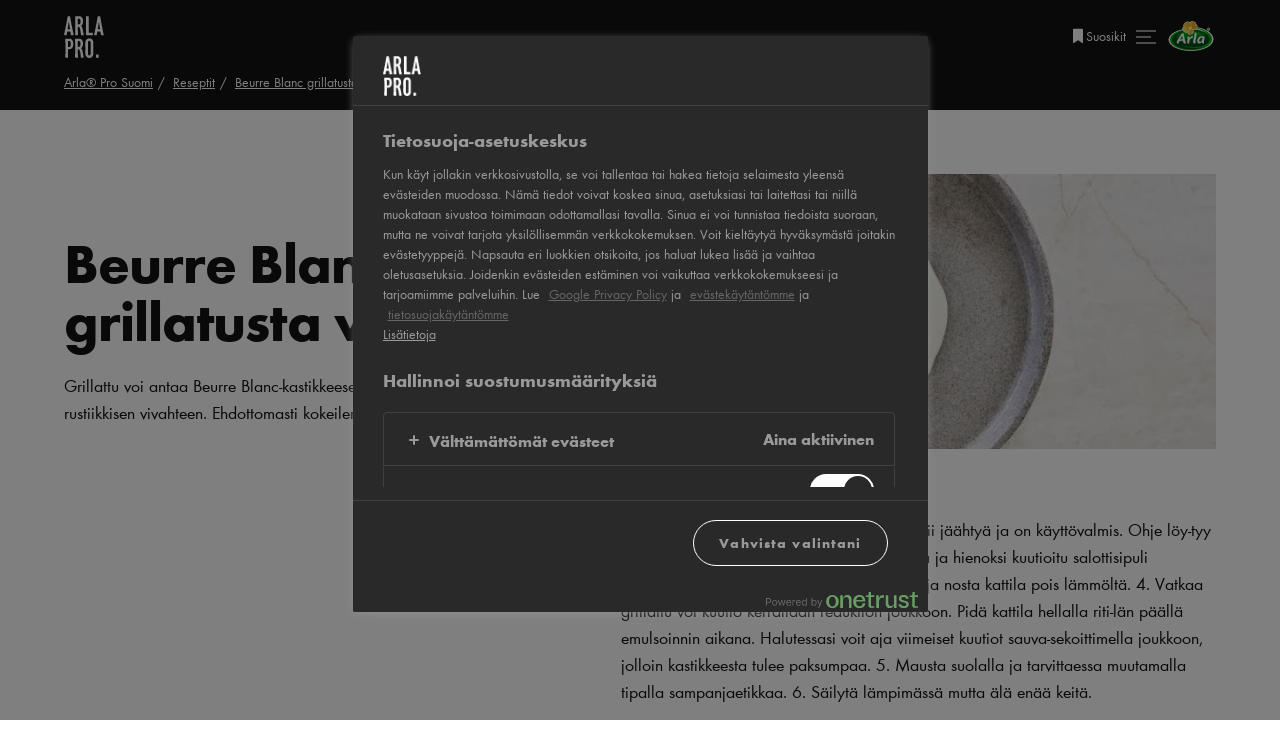

--- FILE ---
content_type: text/html; charset=utf-8
request_url: https://www.arlapro.com/fi/reseptit/grillivoi-beurre-blanc/
body_size: 19138
content:
<!DOCTYPE html>
<html lang="fi" dir="ltr">
<head>
    <meta charset="UTF-8">
    <meta name="viewport" content="width=device-width, initial-scale=1.0">
    <meta http-equiv="x-ua-compatible" content="IE=Edge">
    <link rel="icon" type="image/png" href="/favicon-96x96.png" sizes="96x96" />
    <link rel="icon" type="image/svg+xml" href="/favicon.svg" />
    <link rel="shortcut icon" href="/favicon.3.ico" />
    <link rel="apple-touch-icon" sizes="180x180" href="/apple-touch-icon.png" />
    <meta name="apple-mobile-web-app-title" content="Arlapro" />
    
    <script src="https://cdn.cookielaw.org/scripttemplates/otSDKStub.js" type="text/javascript" charset="UTF-8" data-domain-script="b8a0a061-33db-47b2-ba34-1fadbe0c4233" data-document-language="true"></script>
    <script>
      function OptanonWrapper(e) {
        if (Optanon && !Optanon.IsAlertBoxClosed()) {
           Optanon.OnConsentChanged(function () {
             if (document.activeElement) {
               document.activeElement.blur();
             }
           });
        }
        if (Optanon.IsAlertBoxClosedAndValid()) {
          window.dataLayer.push({
           'event' : 'oneTrustBannerInteractionState',
           'oneTrustBannerInteraction' : 'TRUE'
          })
        } else {
          window.dataLayer.push({
           'event' : 'oneTrustBannerInteractionState',
           'oneTrustBannerInteraction' : 'FALSE'
          })
        }
        if (Optanon.IsAlertBoxClosed()) {
          setTimeout(function () {
            const customEvent = new CustomEvent('OneTrustBannerInteractionState', {
              bubbles: true
            })
            document.body.dispatchEvent(customEvent)
          }, 500)
        }
      }
      function reOpenCookiePopup(event) {
        event.preventDefault()
        if (window.Optanon && window.Optanon.ToggleInfoDisplay) {
            window.Optanon.ToggleInfoDisplay()
        }
      }
      setTimeout(function() {
        const reopenPopupLink = document.getElementById('reopen-popup-link')
        if (!reopenPopupLink) {
            return;
        }

        const fallbackReopenLink = document.getElementById('reopen-popup');
        if (fallbackReopenLink) {
            fallbackReopenLink.style.display = 'none';
        }
      }, 1000)
    </script>

    <!-- Google Tag Manager -->
<script>
        (function (w, d, s, l, i) {
            w[l] = w[l] || []; w[l].push({
                'gtm.start':
                    new Date().getTime(), event: 'gtm.js'
            }); var f = d.getElementsByTagName(s)[0],
                j = d.createElement(s), dl = l != 'dataLayer' ? '&l=' + l : ''; j.async = true; j.src =
                    'https://www.googletagmanager.com/gtm.js?id=' + i + dl; f.parentNode.insertBefore(j, f);
            })(window, document, 'script', 'dataLayer', 'GTM-W89R82Q');
    </script>
<!-- End Google Tag Manager -->
    
    <script type="text/javascript">
        !(function (cfg){function e(){cfg.onInit&&cfg.onInit(n)}var x,w,D,t,E,n,C=window,O=document,b=C.location,q="script",I="ingestionendpoint",L="disableExceptionTracking",j="ai.device.";"instrumentationKey"[x="toLowerCase"](),w="crossOrigin",D="POST",t="appInsightsSDK",E=cfg.name||"appInsights",(cfg.name||C[t])&&(C[t]=E),n=C[E]||function(g){var f=!1,m=!1,h={initialize:!0,queue:[],sv:"8",version:2,config:g};function v(e,t){var n={},i="Browser";function a(e){e=""+e;return 1===e.length?"0"+e:e}return n[j+"id"]=i[x](),n[j+"type"]=i,n["ai.operation.name"]=b&&b.pathname||"_unknown_",n["ai.internal.sdkVersion"]="javascript:snippet_"+(h.sv||h.version),{time:(i=new Date).getUTCFullYear()+"-"+a(1+i.getUTCMonth())+"-"+a(i.getUTCDate())+"T"+a(i.getUTCHours())+":"+a(i.getUTCMinutes())+":"+a(i.getUTCSeconds())+"."+(i.getUTCMilliseconds()/1e3).toFixed(3).slice(2,5)+"Z",iKey:e,name:"Microsoft.ApplicationInsights."+e.replace(/-/g,"")+"."+t,sampleRate:100,tags:n,data:{baseData:{ver:2}},ver:undefined,seq:"1",aiDataContract:undefined}}var n,i,t,a,y=-1,T=0,S=["js.monitor.azure.com","js.cdn.applicationinsights.io","js.cdn.monitor.azure.com","js0.cdn.applicationinsights.io","js0.cdn.monitor.azure.com","js2.cdn.applicationinsights.io","js2.cdn.monitor.azure.com","az416426.vo.msecnd.net"],o=g.url||cfg.src,r=function(){return s(o,null)};function s(d,t){if((n=navigator)&&(~(n=(n.userAgent||"").toLowerCase()).indexOf("msie")||~n.indexOf("trident/"))&&~d.indexOf("ai.3")&&(d=d.replace(/(\/)(ai\.3\.)([^\d]*)$/,function(e,t,n){return t+"ai.2"+n})),!1!==cfg.cr)for(var e=0;e<S.length;e++)if(0<d.indexOf(S[e])){y=e;break}var n,i=function(e){var a,t,n,i,o,r,s,c,u,l;h.queue=[],m||(0<=y&&T+1<S.length?(a=(y+T+1)%S.length,p(d.replace(/^(.*\/\/)([\w\.]*)(\/.*)$/,function(e,t,n,i){return t+S[a]+i})),T+=1):(f=m=!0,s=d,!0!==cfg.dle&&(c=(t=function(){var e,t={},n=g.connectionString;if(n)for(var i=n.split(";"),a=0;a<i.length;a++){var o=i[a].split("=");2===o.length&&(t[o[0][x]()]=o[1])}return t[I]||(e=(n=t.endpointsuffix)?t.location:null,t[I]="https://"+(e?e+".":"")+"dc."+(n||"services.visualstudio.com")),t}()).instrumentationkey||g.instrumentationKey||"",t=(t=(t=t[I])&&"/"===t.slice(-1)?t.slice(0,-1):t)?t+"/v2/track":g.endpointUrl,t=g.userOverrideEndpointUrl||t,(n=[]).push((i="SDK LOAD Failure: Failed to load Application Insights SDK script (See stack for details)",o=s,u=t,(l=(r=v(c,"Exception")).data).baseType="ExceptionData",l.baseData.exceptions=[{typeName:"SDKLoadFailed",message:i.replace(/\./g,"-"),hasFullStack:!1,stack:i+"\nSnippet failed to load ["+o+"] -- Telemetry is disabled\nHelp Link: https://go.microsoft.com/fwlink/?linkid=2128109\nHost: "+(b&&b.pathname||"_unknown_")+"\nEndpoint: "+u,parsedStack:[]}],r)),n.push((l=s,i=t,(u=(o=v(c,"Message")).data).baseType="MessageData",(r=u.baseData).message='AI (Internal): 99 message:"'+("SDK LOAD Failure: Failed to load Application Insights SDK script (See stack for details) ("+l+")").replace(/\"/g,"")+'"',r.properties={endpoint:i},o)),s=n,c=t,JSON&&((u=C.fetch)&&!cfg.useXhr?u(c,{method:D,body:JSON.stringify(s),mode:"cors"}):XMLHttpRequest&&((l=new XMLHttpRequest).open(D,c),l.setRequestHeader("Content-type","application/json"),l.send(JSON.stringify(s)))))))},a=function(e,t){m||setTimeout(function(){!t&&h.core||i()},500),f=!1},p=function(e){var n=O.createElement(q),e=(n.src=e,t&&(n.integrity=t),n.setAttribute("data-ai-name",E),cfg[w]);return!e&&""!==e||"undefined"==n[w]||(n[w]=e),n.onload=a,n.onerror=i,n.onreadystatechange=function(e,t){"loaded"!==n.readyState&&"complete"!==n.readyState||a(0,t)},cfg.ld&&cfg.ld<0?O.getElementsByTagName("head")[0].appendChild(n):setTimeout(function(){O.getElementsByTagName(q)[0].parentNode.appendChild(n)},cfg.ld||0),n};p(d)}cfg.sri&&(n=o.match(/^((http[s]?:\/\/.*\/)\w+(\.\d+){1,5})\.(([\w]+\.){0,2}js)$/))&&6===n.length?(d="".concat(n[1],".integrity.json"),i="@".concat(n[4]),l=window.fetch,t=function(e){if(!e.ext||!e.ext[i]||!e.ext[i].file)throw Error("Error Loading JSON response");var t=e.ext[i].integrity||null;s(o=n[2]+e.ext[i].file,t)},l&&!cfg.useXhr?l(d,{method:"GET",mode:"cors"}).then(function(e){return e.json()["catch"](function(){return{}})}).then(t)["catch"](r):XMLHttpRequest&&((a=new XMLHttpRequest).open("GET",d),a.onreadystatechange=function(){if(a.readyState===XMLHttpRequest.DONE)if(200===a.status)try{t(JSON.parse(a.responseText))}catch(e){r()}else r()},a.send())):o&&r();try{h.cookie=O.cookie}catch(k){}function e(e){for(;e.length;)!function(t){h[t]=function(){var e=arguments;f||h.queue.push(function(){h[t].apply(h,e)})}}(e.pop())}var c,u,l="track",d="TrackPage",p="TrackEvent",l=(e([l+"Event",l+"PageView",l+"Exception",l+"Trace",l+"DependencyData",l+"Metric",l+"PageViewPerformance","start"+d,"stop"+d,"start"+p,"stop"+p,"addTelemetryInitializer","setAuthenticatedUserContext","clearAuthenticatedUserContext","flush"]),h.SeverityLevel={Verbose:0,Information:1,Warning:2,Error:3,Critical:4},(g.extensionConfig||{}).ApplicationInsightsAnalytics||{});return!0!==g[L]&&!0!==l[L]&&(e(["_"+(c="onerror")]),u=C[c],C[c]=function(e,t,n,i,a){var o=u&&u(e,t,n,i,a);return!0!==o&&h["_"+c]({message:e,url:t,lineNumber:n,columnNumber:i,error:a,evt:C.event}),o},g.autoExceptionInstrumented=!0),h}(cfg.cfg),(C[E]=n).queue&&0===n.queue.length?(n.queue.push(e),n.trackPageView({})):e();})({
        src: "https://js.monitor.azure.com/scripts/b/ai.3.gbl.min.js",
        crossOrigin: "anonymous",
        cfg: {
            connectionString: "InstrumentationKey=8306e565-9d46-4fbd-b9ab-55294353231c;IngestionEndpoint=https://westeurope-5.in.applicationinsights.azure.com/;LiveEndpoint=https://westeurope.livediagnostics.monitor.azure.com/"
        }});
    </script>


<script>
    const initDataLayer = (pageDataLayer) => {
        const sfmcHem = document.cookie
            .split('; ')
            .find((row) => row.startsWith('hem='))
            ?.split('=')[1]
        dataLayer.push({
            ...pageDataLayer,
            sfmcHem
        })
    }
</script>
    <title>Beurre Blanc grillatusta voista | Reseptit | Arla&#xAE; Pro Suomi</title>
    <meta name="robots" content="index,follow">
    <meta name="description" content="Grillattu voi antaa Beurre Blanc-kastikkeeseen aivan uuden, rustiikkisen vivahteen. Ehdottomasti kokeilemisen arvoinen kastike."/>
<link href="https://www.arlapro.com/fi/reseptit/grillivoi-beurre-blanc/" rel="canonical" /><link href="https://www.arlapro.com/fi/reseptit/grillivoi-beurre-blanc/" hreflang="fi" rel="alternate" />
<script type="application/ld+json">{"@context":"https://schema.org/","@type":"BreadcrumbList","itemListElement":[{"@type":"ListItem","position":1,"name":"Arla\u00AE Pro Suomi","item":"https://www.arlapro.com/fi/"},{"@type":"ListItem","position":2,"name":"Reseptit","item":"https://www.arlapro.com/fi/reseptit/"},{"@type":"ListItem","position":3,"name":"Beurre Blanc grillatusta voista","item":"https://www.arlapro.com/fi/reseptit/grillivoi-beurre-blanc/"}]}</script><script type="application/ld+json">{"@context":"https://schema.org/","type":"Recipe","name":"Beurre Blanc grillatusta voista","image":"https://images.arla.com/recordid/5C936F58-3B9C-4634-85BF973565C9D7DB/grillivoi-beurre-blanc.jpg?width=1200\u0026height=630\u0026format=webp","author":null,"description":"Grillattu voi antaa Beurre Blanc-kastikkeeseen aivan uuden, rustiikkisen vivahteen. Ehdottomasti kokeilemisen arvoinen kastike.","totalTime":"PT00M","keywords":["Beurre Blanc grillatusta voista"],"recipeYield":"10 annosta","recipeCategory":null,"recipeCuisine":null,"nutrition":{"type":"NutritionInformation","calories":"","carbohydrateContent":"","fatContent":"","fiberContent":""},"recipeIngredient":["1 dl kuivaa valkoviini\u00E4","\u2155 dl shampanjaviinietikat","15 g silputtua salottisipuleja","Noin 250 g kylm\u00E4 ja kuutioitu Arla\u00AE Meijerivoita","suola"],"recipeInstructions":[{"type":"HowToSection","name":null,"itemListElement":[{"type":"HowToStep","text":"1.\tValmista grillattu voi etuk\u00E4teen jotta se ehtii j\u00E4\u00E4hty\u00E4 ja on k\u00E4ytt\u00F6valmis. Ohje l\u00F6y-tyy Arla Pro-nettisivuilta.\n2.\tLaita valkoviini, etikka ja hienoksi kuutioitu salottisipuli paksupohjaiseen katti-laan.\n3.\tKeit\u00E4 puoleen ja nosta kattila pois l\u00E4mm\u00F6lt\u00E4.\n4.\tVatkaa grillattu voi kuutio kerrallaan reduktion joukkoon. Pid\u00E4 kattila hellalla riti-l\u00E4n p\u00E4\u00E4ll\u00E4 emulsoinnin aikana. Halutessasi voit aja viimeiset kuutiot sauva-sekoittimella joukkoon, jolloin kastikkeesta tulee paksumpaa.\n5.\tMausta suolalla ja tarvittaessa muutamalla tipalla sampanjaetikkaa.\n6.\tS\u00E4ilyt\u00E4 l\u00E4mpim\u00E4ss\u00E4 mutta \u00E4l\u00E4 en\u00E4\u00E4 keit\u00E4.\n"}]},{"type":"HowToSection","name":"Pro Vinkki","itemListElement":[{"type":"HowToStep","text":"Jos tarvitset kest\u00E4v\u00E4mm\u00E4n emulsion, lis\u00E4\u00E4 pohjaan hiukan kuohukermaa. \nKastike sopii loistavasti erilaisten kalojen, \u00E4yri\u00E4isten ja kasvisten kastikkeeksi."}]}],"video":null}</script><script>initDataLayer({"pageType":"RecipePageType","pageName":"Reseptit","pageTitle":"Beurre Blanc grillatusta voista","recipeName":"Beurre Blanc grillatusta voista"})</script>
    <link rel="stylesheet" href="https://cdn.arlapro.com/assets/error-Ci9xW0k6.css"></link><link rel="stylesheet" href="https://cdn.arlapro.com/assets/vendor-BIOwxQGH.css" />
    
    <script>
        window.language = 'fi'
    </script>
</head>
<body class="u-theme--grey">
    <!-- Google Tag Manager (noscript) -->
<noscript>
    <iframe src="https://www.googletagmanager.com/ns.html?id=GTM-W89R82Q"
            height="0" width="0" style="display:none;visibility:hidden"></iframe>
</noscript>
<!-- End Google Tag Manager (noscript) -->

    <div class="site-wrapper">
        

    <div class="c-header-wrapper js-header">
    <header class="c-header has-breadcrumbs">
        <div class="c-header-inner o-container">
            <div class="nav-inner">
                <a href="/fi/" class="logo" title="Arla&#xAE; Pro Suomi">

<svg>
    <use xlink:href="/assets/spritemap.2c945bf2.svg#icon-logo"></use>
</svg>                </a>
            </div>
            <div class="nav-inner u-flex u-gap--s04 u-flex-align-center">
                
                    <div class="c-header_favorites">
                        <a
                            href="https://www.arlapro.com/fi/suosikit/"
                            title="Suosikit"
                            class="c-header_favorites-link"
                            data-gtm-trigger="openFavouritesList"
                            data-placement="navigation">

<svg class="c-icon-16">
    <use xlink:href="/assets/spritemap.2c945bf2.svg#icon-bookmark"></use>
</svg>                            <span>
                                Suosikit
                            </span>
                        </a>
                        <div
                            id="favorites-tooltip"
                            class="favorites-tooltip"
                        >
                            <span>Lis&#xE4;tty suosikkeihin</span>
                            <em>Poistettu suosikeista</em>
                        </div>
                    </div>
                <div class="nav js-nav-opener">
                    <div class="nav-line"></div>
                </div>
                <img src="https://cdn.arlapro.com/assets/arla-logo-BLoPy2lb.svg" width="50" height="30" alt="Arla Logo"/>
            </div>
    <div class="c-breadcrumbs u-mt--s02">
        <ul class="c-breadcrumbs-list">
                <li class="c-breadcrumbs-item">
                    <a href="/fi/">Arla&#xAE; Pro Suomi</a>
                </li>
                <li class="c-breadcrumbs-item">
                    <a href="/fi/reseptit/">Reseptit</a>
                </li>
                <li class="c-breadcrumbs-item">
                    <a href="/fi/reseptit/grillivoi-beurre-blanc/">Beurre Blanc grillatusta voista</a>
                </li>
        </ul>
    </div>
        </div>
        <slot />
    </header>

     <nav class="c-navigation">
    <div class="c-navigation-wrapper">
        <section class="c-navigation-inner o-container js-navigation">
            <div class="c-navigation-primary">
                <strong class="c-navigation-title">Sis&#xE4;lt&#xF6;</strong>
                    <ul>
                            <li>
    <a href="https://www.arlapro.com/fi/" href="~/link/90d60a1314d24b93ae1f9d87bcf8d125.aspx?epslanguage=fi" data-gtm-tracking='{ "event": "menuDropdownTitleLinkClick", "menuDropdownTitleText": "Etusivu" }'>Etusivu</a>
                            </li>
                            <li>
    <a href="https://www.arlapro.com/fi/inspiraatio/" href="~/link/cd5079590a6845d7aa61f5aee85aa75c.aspx?epslanguage=fi" data-gtm-tracking='{ "event": "menuDropdownTitleLinkClick", "menuDropdownTitleText": "Inspiraatio" }'>Inspiraatio</a>
                            </li>
                            <li>
    <a href="https://www.arlapro.com/fi/tuotteet/" href="~/link/df8d0f32325e4afd8ecd4c67c18c0ff1.aspx?epslanguage=fi" data-gtm-tracking='{ "event": "menuDropdownTitleLinkClick", "menuDropdownTitleText": "Tuotteet" }'>Tuotteet</a>
                            </li>
                            <li>
    <a href="https://www.arlapro.com/fi/reseptit/" title="Reseptit" href="~/link/6def87a00a6345a1a8a680826f8ca26a.aspx" data-gtm-tracking='{ "event": "menuDropdownTitleLinkClick", "menuDropdownTitleText": "Reseptit" }'>Reseptit</a>
                            </li>
                            <li>
    <a href="https://www.arlapro.com/fi/esitteet/" href="~/link/d35858f8b46d4b2e92f37eeb0b519466.aspx" data-gtm-tracking='{ "event": "menuDropdownTitleLinkClick", "menuDropdownTitleText": "Esitteet" }'>Esitteet</a>
                            </li>
                            <li>
    <a href="https://www.arlapro.com/fi/tietoa-meista/" href="~/link/e86b8b7e268b4a7fa37f16d10cdc221a.aspx" data-gtm-tracking='{ "event": "menuDropdownTitleLinkClick", "menuDropdownTitleText": "Tietoa meistä" }'>Tietoa meist&#xE4;</a>
                            </li>
                            <li>
    <a href="https://www.arlapro.com/fi/ota-yhteytta/" href="~/link/8cf6f80c2c274018884e1fd5ebdd5872.aspx?epslanguage=fi" data-gtm-tracking='{ "event": "menuDropdownTitleLinkClick", "menuDropdownTitleText": "Ota yhteyttä" }'>Ota yhteytt&#xE4;</a>
                            </li>
                            <li>
    <a href="https://www.arlapro.com/fi/uutiskirje/" href="~/link/a14140cea6d0490f8c3242be1bc94281.aspx" data-gtm-tracking='{ "event": "menuDropdownTitleLinkClick", "menuDropdownTitleText": "Uutiskirje" }'>Uutiskirje</a>
                            </li>
                    </ul>
            </div>
            <div class="c-navigation-secondary">
                <strong class="c-navigation-title">Inspiraatio</strong>
                    <ul class="c-navigation-secondary-list">
                            <li>
                                <a href="https://www.arlapro.com/fi/inspiraatio/kastikekoulu/"  data-gtm-tracking='{ "event": "menuDropdownVisualCTAClick", "menuDropdownVisualCTAText": "Arla Pro Kastikekoulu" }'>


    <picture class="u-block u-mb--s04" >
        <img src="https://cdn.arlapro.com/4a8216/globalassets/arlapro/finland/frontpage/arla-pro-kastikekoulu-concept-menu.jpg?width=200&amp;height=112&amp;format=webp&amp;mode=crop"
             srcset="https://cdn.arlapro.com/4a8216/globalassets/arlapro/finland/frontpage/arla-pro-kastikekoulu-concept-menu.jpg?width=400&amp;height=224&amp;format=webp&amp;mode=crop 2x"
             alt="Arla Pro Kastikekoulu"
             loading="lazy" width="200" height="112">
</picture>                                    Arla Pro Kastikekoulu
                                </a>
                            </li>
                            <li>
                                <a href="https://www.arlapro.com/fi/inspiraatio/havikin-vahentaminen/"  data-gtm-tracking='{ "event": "menuDropdownVisualCTAClick", "menuDropdownVisualCTAText": "H&#xE4;vikki minimiin yhdess&#xE4; oppien" }'>


    <picture class="u-block u-mb--s04" >
        <img src="https://cdn.arlapro.com/4a4f28/globalassets/arlapro/finland/inspiratio/havikin-vahentaminen/etusivu/havikki-nostokuva-arla_fi_etusivulle.jpg?width=200&amp;height=112&amp;format=webp&amp;mode=crop"
             srcset="https://cdn.arlapro.com/4a4f28/globalassets/arlapro/finland/inspiratio/havikin-vahentaminen/etusivu/havikki-nostokuva-arla_fi_etusivulle.jpg?width=400&amp;height=224&amp;format=webp&amp;mode=crop 2x"
             alt="H&#xE4;vikki minimiin yhdess&#xE4; oppien"
             loading="lazy" width="200" height="112">
</picture>                                    H&#xE4;vikki minimiin yhdess&#xE4; oppien
                                </a>
                            </li>
                            <li>
                                <a href="https://www.arlapro.com/fi/inspiraatio/omasta-leipomosta/"  data-gtm-tracking='{ "event": "menuDropdownVisualCTAClick", "menuDropdownVisualCTAText": "Leivokset, kakut &amp; kahvit" }'>


    <picture class="u-block u-mb--s04" >
        <img src="https://cdn.arlapro.com/49787c/globalassets/arlapro/finland/inspiratio/bakery/arla-pro-bakery-2025-nostokuva.jpg?width=200&amp;height=112&amp;format=webp&amp;mode=crop"
             srcset="https://cdn.arlapro.com/49787c/globalassets/arlapro/finland/inspiratio/bakery/arla-pro-bakery-2025-nostokuva.jpg?width=400&amp;height=224&amp;format=webp&amp;mode=crop 2x"
             alt="Leivokset, kakut &amp; kahvit"
             loading="lazy" width="200" height="112">
</picture>                                    Leivokset, kakut &amp; kahvit
                                </a>
                            </li>
                            <li>
                                <a href="https://www.arlapro.com/fi/arla-pro-kumppanisi-taydellisiin-pizzoihin/"  data-gtm-tracking='{ "event": "menuDropdownVisualCTAClick", "menuDropdownVisualCTAText": "Pizzojen parhaat palat" }'>


    <picture class="u-block u-mb--s04" >
        <img src="https://cdn.arlapro.com/496cf7/globalassets/arlapro/finland/pizza-universe/trendit-nosto.png?width=200&amp;height=112&amp;format=webp&amp;mode=crop"
             srcset="https://cdn.arlapro.com/496cf7/globalassets/arlapro/finland/pizza-universe/trendit-nosto.png?width=400&amp;height=224&amp;format=webp&amp;mode=crop 2x"
             alt="Pizzojen parhaat palat"
             loading="lazy" width="200" height="112">
</picture>                                    Pizzojen parhaat palat
                                </a>
                            </li>
                            <li>
                                <a href="https://www.arlapro.com/fi/inspiraatio/burger/"  data-gtm-tracking='{ "event": "menuDropdownVisualCTAClick", "menuDropdownVisualCTAText": "Mehev&#xE4;t burgerit" }'>


    <picture class="u-block u-mb--s04" >
        <img src="https://cdn.arlapro.com/491a59/globalassets/arlapro/finland/inspiratio/diner/arla-pro-burger-2025-nostokuva.jpg?width=200&amp;height=112&amp;format=webp&amp;mode=crop"
             srcset="https://cdn.arlapro.com/491a59/globalassets/arlapro/finland/inspiratio/diner/arla-pro-burger-2025-nostokuva.jpg?width=400&amp;height=224&amp;format=webp&amp;mode=crop 2x"
             alt="Mehev&#xE4;t burgerit"
             loading="lazy" width="200" height="112">
</picture>                                    Mehev&#xE4;t burgerit
                                </a>
                            </li>
                            <li>
                                <a href="https://www.arlapro.com/fi/inspiraatio/boostia-buffetpoytiin/"  data-gtm-tracking='{ "event": "menuDropdownVisualCTAClick", "menuDropdownVisualCTAText": "Boostia buffetp&#xF6;ytiin" }'>


    <picture class="u-block u-mb--s04" >
        <img src="https://cdn.arlapro.com/4b0ff1/globalassets/arlapro/finland/inspiratio/buffet/arla-pro-buffet-nostokuva.jpg?width=200&amp;height=112&amp;format=webp&amp;mode=crop"
             srcset="https://cdn.arlapro.com/4b0ff1/globalassets/arlapro/finland/inspiratio/buffet/arla-pro-buffet-nostokuva.jpg?width=400&amp;height=224&amp;format=webp&amp;mode=crop 2x"
             alt="Boostia buffetp&#xF6;ytiin"
             loading="lazy" width="200" height="112">
</picture>                                    Boostia buffetp&#xF6;ytiin
                                </a>
                            </li>
                            <li>
                                <a href="https://www.arlapro.com/fi/inspiraatio/jaatelokesa/"  data-gtm-tracking='{ "event": "menuDropdownVisualCTAClick", "menuDropdownVisualCTAText": "J&#xE4;&#xE4;tel&#xF6;kes&#xE4;" }'>


    <picture class="u-block u-mb--s04" >
        <img src="https://cdn.arlapro.com/490965/globalassets/arlapro/finland/inspiratio/jaatelokesa-2/jaatelokesa-nostokuva.jpg?width=200&amp;height=112&amp;format=webp&amp;mode=crop"
             srcset="https://cdn.arlapro.com/490965/globalassets/arlapro/finland/inspiratio/jaatelokesa-2/jaatelokesa-nostokuva.jpg?width=400&amp;height=224&amp;format=webp&amp;mode=crop 2x"
             alt="J&#xE4;&#xE4;tel&#xF6;kes&#xE4;"
             loading="lazy" width="200" height="112">
</picture>                                    J&#xE4;&#xE4;tel&#xF6;kes&#xE4;
                                </a>
                            </li>
                            <li>
                                <a href="https://www.arlapro.com/fi/castello-sinihomejuustomuru/"  data-gtm-tracking='{ "event": "menuDropdownVisualCTAClick", "menuDropdownVisualCTAText": "Herkullista makua joka murussa" }'>


    <picture class="u-block u-mb--s04" >
        <img src="https://cdn.arlapro.com/4a2189/globalassets/arlapro/finland/inspiratio/castello-sinihomejuustomuru/sinihomejuustomurua-levitetaan-pizzalle.jpg?width=200&amp;height=112&amp;format=webp&amp;mode=crop"
             srcset="https://cdn.arlapro.com/4a2189/globalassets/arlapro/finland/inspiratio/castello-sinihomejuustomuru/sinihomejuustomurua-levitetaan-pizzalle.jpg?width=400&amp;height=224&amp;format=webp&amp;mode=crop 2x"
             alt="Herkullista makua joka murussa"
             loading="lazy" width="200" height="112">
</picture>                                    Herkullista makua joka murussa
                                </a>
                            </li>
                            <li>
                                <a href="https://www.arlapro.com/fi/inspiraatio/joulu/"  data-gtm-tracking='{ "event": "menuDropdownVisualCTAClick", "menuDropdownVisualCTAText": "Monien makujen joulu" }'>


    <picture class="u-block u-mb--s04" >
        <img src="https://cdn.arlapro.com/4adc3d/globalassets/arlapro/finland/joulu/arla-pro-joulu23-nostokuva.jpg?width=200&amp;height=112&amp;format=webp&amp;mode=crop"
             srcset="https://cdn.arlapro.com/4adc3d/globalassets/arlapro/finland/joulu/arla-pro-joulu23-nostokuva.jpg?width=400&amp;height=224&amp;format=webp&amp;mode=crop 2x"
             alt="Monien makujen joulu"
             loading="lazy" width="200" height="112">
</picture>                                    Monien makujen joulu
                                </a>
                            </li>
                    </ul>
            </div>
        </section>

        <div class="c-navigation-footer o-container">
            <p class="c-copy">Arla Oy Kotkatie 34 01150 S&#xF6;derkulla, puh.09-272001</p>
            <div class="c-navigation-footer__inner">
                <p>
                    Arla&#xAE; Pro
                </p>
                &nbsp;&bull;&nbsp;
                <div
                    data-vue="ModalContainer"
                    data-opener-title="Select other country"
                    data-opener-class="country-picker-opener"
                    class="c-country-picker">
                    <h2 class="country-picker__title">
                        
                    </h2>
                        <ul class="c-country-picker-list">
                                <li>
    <a href="https://www.arlapro.com/en/" href="~/link/90d60a1314d24b93ae1f9d87bcf8d125.aspx?epslanguage=en" >Global</a>
                                </li>
                                <li>
    <a href="https://www.arlapro.com/en-au/" href="~/link/90d60a1314d24b93ae1f9d87bcf8d125.aspx?epslanguage=en-AU" >Australia</a>
                                </li>
                                <li>
    <a href="https://www.arlapro.com/asia/" href="~/link/90d60a1314d24b93ae1f9d87bcf8d125.aspx?epslanguage=en-ZA" >Asia</a>
                                </li>
                                <li>
    <a href="https://www.arlapro.com/en-ca/" href="~/link/90d60a1314d24b93ae1f9d87bcf8d125.aspx?epslanguage=en-CA" >Canada</a>
                                </li>
                                <li>
    <a href="https://www.arlapro.com/da/" href="~/link/90d60a1314d24b93ae1f9d87bcf8d125.aspx?epslanguage=da" >Danmark</a>
                                </li>
                                <li>
    <a href="https://www.arlapro.com/de/" href="~/link/90d60a1314d24b93ae1f9d87bcf8d125.aspx?epslanguage=de" >Deutschland</a>
                                </li>
                                <li>
    <a href="https://www.arlapro.com/fr/" href="~/link/90d60a1314d24b93ae1f9d87bcf8d125.aspx?epslanguage=fr" >France</a>
                                </li>
                                <li>
    <a href="https://www.arlapro.com/gr/" title="Greece" href="~/link/90d60a1314d24b93ae1f9d87bcf8d125.aspx?epslanguage=el" >Greece</a>
                                </li>
                                <li>
    <a href="https://www.arlapro.com/en-ar/" href="~/link/90d60a1314d24b93ae1f9d87bcf8d125.aspx?epslanguage=en-PH" >MENA</a>
                                </li>
                                <li>
    <a href="https://www.arlapro.com/nl/" href="~/link/90d60a1314d24b93ae1f9d87bcf8d125.aspx?epslanguage=nl" >Nederland</a>
                                </li>
                                <li>
    <a href="https://www.arlapro.com/no/" href="~/link/90d60a1314d24b93ae1f9d87bcf8d125.aspx?epslanguage=no" >Norge</a>
                                </li>
                                <li>
    <a href="https://www.arlapro.com/fi/" class="active" title="Finland" href="~/link/90d60a1314d24b93ae1f9d87bcf8d125.aspx?epslanguage=fi" >Suomi</a>
                                </li>
                                <li>
    <a href="https://kund.arla.se/support/om-arla-pro/" title="Sverige" href="https://kund.arla.se/support/om-arla-pro/" >Sverige</a>
                                </li>
                                <li>
    <a href="https://www.arlapro.com/en-gb/" href="~/link/90d60a1314d24b93ae1f9d87bcf8d125.aspx?epslanguage=en-GB" >United Kingdom</a>
                                </li>
                        </ul>
                </div>
            </div>
        </div>
    </div>
</nav>
</div>
        <main>
            <div class="main">
                
<div class="c-recipe-page">
    <div class="c-recipe-content__wrapper">
        <div class="c-recipe-hero">
            <div class="c-recipe-instructions__intro">
                <span class="c-recipe__print" data-recipe-title="Beurre Blanc grillatusta voista" onclick="window.print()" role="button">

<svg class="c-icon-20">
    <use xlink:href="/assets/spritemap.2c945bf2.svg#icon-computer-printer"></use>
</svg>                    <span>Tulosta</span>
                </span>
            </div>

            <h1 class="c-recipe-title">
                Beurre Blanc grillatusta voista
            </h1>
                <p class="c-recipe-preamble">
                    Grillattu voi antaa Beurre Blanc-kastikkeeseen aivan uuden, rustiikkisen vivahteen. Ehdottomasti kokeilemisen arvoinen kastike.
                </p>


        </div>
        <div class="c-recipe-hero__media">


    <picture class="c-recipe-hero__media__image" >
        <source media="(min-width: 1200px)" srcset="https://images.arla.com/recordid/5C936F58-3B9C-4634-85BF973565C9D7DB/grillivoi-beurre-blanc.jpg?width=739&amp;height=416&amp;format=webp&amp;mode=crop">
        <source media="(min-width: 992px)" srcset="https://images.arla.com/recordid/5C936F58-3B9C-4634-85BF973565C9D7DB/grillivoi-beurre-blanc.jpg?width=595&amp;height=366&amp;format=webp&amp;mode=crop">
        <source media="(min-width: 768px)"
                srcset="https://images.arla.com/recordid/5C936F58-3B9C-4634-85BF973565C9D7DB/grillivoi-beurre-blanc.jpg?width=991&amp;height=500&amp;format=webp&amp;mode=crop, https://images.arla.com/recordid/5C936F58-3B9C-4634-85BF973565C9D7DB/grillivoi-beurre-blanc.jpg?width=1982&amp;height=1000&amp;format=webp&amp;mode=crop 2x">
        <img src="https://images.arla.com/recordid/5C936F58-3B9C-4634-85BF973565C9D7DB/grillivoi-beurre-blanc.jpg?width=768&amp;height=434&amp;format=webp&amp;mode=crop"
             srcset="https://images.arla.com/recordid/5C936F58-3B9C-4634-85BF973565C9D7DB/grillivoi-beurre-blanc.jpg?width=1536&amp;height=868&amp;format=webp&amp;mode=crop 2x"
             alt="Beurre Blanc grillatusta voista"
             >
</picture>        </div>
        <div class="c-recipe-instructions js-recipe-instructions" data-recipe-name="Beurre Blanc grillatusta voista">


<div class="c-recipe-instructions__list-wrapper">
    <ul class="c-recipe-instructions__list">
                    <li>
                        1.&#x9;Valmista grillattu voi etuk&#xE4;teen jotta se ehtii j&#xE4;&#xE4;hty&#xE4; ja on k&#xE4;ytt&#xF6;valmis. Ohje l&#xF6;y-tyy Arla Pro-nettisivuilta.&#xA;2.&#x9;Laita valkoviini, etikka ja hienoksi kuutioitu salottisipuli paksupohjaiseen katti-laan.&#xA;3.&#x9;Keit&#xE4; puoleen ja nosta kattila pois l&#xE4;mm&#xF6;lt&#xE4;.&#xA;4.&#x9;Vatkaa grillattu voi kuutio kerrallaan reduktion joukkoon. Pid&#xE4; kattila hellalla riti-l&#xE4;n p&#xE4;&#xE4;ll&#xE4; emulsoinnin aikana. Halutessasi voit aja viimeiset kuutiot sauva-sekoittimella joukkoon, jolloin kastikkeesta tulee paksumpaa.&#xA;5.&#x9;Mausta suolalla ja tarvittaessa muutamalla tipalla sampanjaetikkaa.&#xA;6.&#x9;S&#xE4;ilyt&#xE4; l&#xE4;mpim&#xE4;ss&#xE4; mutta &#xE4;l&#xE4; en&#xE4;&#xE4; keit&#xE4;.&#xA;
                    </li>
                <h2 class="c-recipe-instruction__title">
                    Pro Vinkki
                </h2>
                    <li>
                        Jos tarvitset kest&#xE4;v&#xE4;mm&#xE4;n emulsion, lis&#xE4;&#xE4; pohjaan hiukan kuohukermaa. &#xA;Kastike sopii loistavasti erilaisten kalojen, &#xE4;yri&#xE4;isten ja kasvisten kastikkeeksi.
                    </li>
    </ul>
</div>

    <div class="c-recipe__tags-wrapper">
        <h3 class="h4">Suodattimet</h3>
        <ul class="u-bare-list">
                <li class="c-recipe__tag">
                    <a class="c-tag" href="/fi/reseptit/?filters=lammin-kastike">L&#xE4;mpim&#xE4;t kastikkeet</a>
                </li>
                <li class="c-recipe__tag">
                    <a class="c-tag" href="/fi/reseptit/?filters=-la-carte">&#xC0; la carte</a>
                </li>
                <li class="c-recipe__tag">
                    <a class="c-tag" href="/fi/reseptit/?filters=kesa">Kes&#xE4;</a>
                </li>
                <li class="c-recipe__tag">
                    <a class="c-tag" href="/fi/reseptit/?filters=gluteeniton">Gluteeniton</a>
                </li>
                <li class="c-recipe__tag">
                    <a class="c-tag" href="/fi/reseptit/?filters=laktoositon">Laktoositon</a>
                </li>
        </ul>
    </div>

        </div>

<div
    class="c-recipe-ingredients__wrapper"
    data-vue="RecipeIngredients"
    data-model='{&quot;language&quot;:&quot;fi&quot;,&quot;ingredientsHeading&quot;:&quot;Ainekset&quot;,&quot;ingredientsScaleUpLabel&quot;:&quot;Lis\u00E4\u00E4 annosm\u00E4\u00E4r\u00E4\u00E4&quot;,&quot;ingredientsScaleDownLabel&quot;:&quot;V\u00E4henn\u00E4 annosm\u00E4\u00E4r\u00E4\u00E4&quot;,&quot;emptyUnit&quot;:&quot;&quot;,&quot;ingredients&quot;:{&quot;ingredientsGroups&quot;:[{&quot;name&quot;:null,&quot;index&quot;:0,&quot;items&quot;:[{&quot;id&quot;:&quot;idb:9f23c7b4-07f1-4ece-8e6e-5154f772499b&quot;,&quot;productId&quot;:null,&quot;brandName&quot;:null,&quot;forcedName&quot;:null,&quot;displayName&quot;:&quot;1 dl kuivaa valkoviini\u00E4&quot;,&quot;singularName&quot;:&quot;valkoviini&quot;,&quot;pluralName&quot;:null,&quot;prefix&quot;:&quot;kuivaa&quot;,&quot;postfix&quot;:&quot;&quot;,&quot;product&quot;:null,&quot;unit&quot;:{&quot;amount&quot;:1,&quot;pluralName&quot;:&quot;dl&quot;,&quot;postfix&quot;:null,&quot;prefix&quot;:&quot;&quot;,&quot;singularName&quot;:&quot;dl&quot;,&quot;unitType&quot;:&quot;volume&quot;},&quot;secondaryUnit&quot;:null},{&quot;id&quot;:&quot;idb:54891ed8-bc0b-4654-ab30-b0e2ad71fd40&quot;,&quot;productId&quot;:null,&quot;brandName&quot;:null,&quot;forcedName&quot;:null,&quot;displayName&quot;:&quot;\u2155 dl shampanjaviinietikat&quot;,&quot;singularName&quot;:&quot;shampanjaviinietikka&quot;,&quot;pluralName&quot;:&quot;shampanjaviinietikat&quot;,&quot;prefix&quot;:&quot;&quot;,&quot;postfix&quot;:&quot;&quot;,&quot;product&quot;:null,&quot;unit&quot;:{&quot;amount&quot;:0.15,&quot;pluralName&quot;:&quot;dl&quot;,&quot;postfix&quot;:null,&quot;prefix&quot;:&quot;&quot;,&quot;singularName&quot;:&quot;dl&quot;,&quot;unitType&quot;:&quot;volume&quot;},&quot;secondaryUnit&quot;:null},{&quot;id&quot;:&quot;idb:3d6e4eee-c10b-413a-80f9-f24d3037c20b&quot;,&quot;productId&quot;:null,&quot;brandName&quot;:null,&quot;forcedName&quot;:null,&quot;displayName&quot;:&quot;15 g silputtua salottisipuleja&quot;,&quot;singularName&quot;:&quot;salottisipuli&quot;,&quot;pluralName&quot;:&quot;salottisipulit&quot;,&quot;prefix&quot;:&quot;silputtua&quot;,&quot;postfix&quot;:&quot;&quot;,&quot;product&quot;:null,&quot;unit&quot;:{&quot;amount&quot;:15,&quot;pluralName&quot;:&quot;g&quot;,&quot;postfix&quot;:null,&quot;prefix&quot;:&quot;&quot;,&quot;singularName&quot;:&quot;g&quot;,&quot;unitType&quot;:&quot;weight&quot;},&quot;secondaryUnit&quot;:null},{&quot;id&quot;:&quot;idb:866afdf8-5f5f-4e91-8494-057835e0a795&quot;,&quot;productId&quot;:&quot;arla-pro-fi:6413300308600&quot;,&quot;brandName&quot;:&quot;Arla\u00AE&quot;,&quot;forcedName&quot;:null,&quot;displayName&quot;:&quot;Noin 250 g kylm\u00E4 ja kuutioitu Arla\u00AE Meijerivoita&quot;,&quot;singularName&quot;:&quot;Arla\u00AE Meijerivoita&quot;,&quot;pluralName&quot;:&quot;Arla\u00AE Meijerivoita&quot;,&quot;prefix&quot;:&quot;kylm\u00E4 ja kuutioitu&quot;,&quot;postfix&quot;:&quot;&quot;,&quot;product&quot;:{&quot;url&quot;:&quot;/fi/tuotteet/arla-meijerivoi-normaalisuolainen-500-g-vahalakt/&quot;,&quot;image&quot;:{&quot;src&quot;:{&quot;url&quot;:&quot;https://images.arla.com/recordid/534BD3C8-955B-4258-B95B5277F67BBB40/6413300308600_C1N1.png&quot;,&quot;width&quot;:0,&quot;height&quot;:0,&quot;focusPointX&quot;:null,&quot;focusPointY&quot;:null},&quot;mobileSrc&quot;:null,&quot;alt&quot;:&quot;Arla meijerivoi normaalisuolainen 500g v\u00E4h\u00E4laktoosinen&quot;,&quot;class&quot;:null,&quot;imgClass&quot;:null,&quot;mobile&quot;:[64,64],&quot;tablet&quot;:null,&quot;desktop&quot;:[64,64],&quot;wide&quot;:null,&quot;extraWide&quot;:null,&quot;fullWidth&quot;:false,&quot;options&quot;:null,&quot;mobileHash&quot;:null,&quot;mobile2xHash&quot;:null,&quot;desktopHash&quot;:null,&quot;tablet2xHash&quot;:null,&quot;tabletHash&quot;:null,&quot;wideHash&quot;:null,&quot;extraWideHash&quot;:null,&quot;attributes&quot;:null,&quot;imgAttributes&quot;:null},&quot;buyButton&quot;:{&quot;ean&quot;:&quot;6413300308600&quot;,&quot;name&quot;:&quot;Arla meijerivoi normaalisuolainen 500g v\u00E4h\u00E4laktoosinen&quot;,&quot;subTitle&quot;:null,&quot;description&quot;:&quot;Arla Normaalisuolainen meijerivoi on luonnollisen aromikas ja monik\u00E4ytt\u00F6inen voi. Se sopii kaikenlaiseen paistamiseen, ruoanlaittoon ja leivontaan niin ravintoloissa, leipomoissa kuin muissa ammattikeitti\u00F6iss\u00E4. Meijerivoin avulla ruokiin saadaan herkullista makua ja rakennetta sek\u00E4 houkuttelevaa ulkon\u00E4k\u00F6\u00E4. Voin maku on aromikkaan raikas eli juuri sellainen, jota laadukkaalta voilta odottaa saattaa. Arla Normaalisuolainen meijerivoi on kirnuttu suomalaisesta kermasta Arlan Sipoon meijeriss\u00E4 ja sille on my\u00F6nnetty Hyv\u00E4\u00E4 Suomesta -merkki. V\u00E4h\u00E4laktoosinen.&quot;,&quot;imageUrl&quot;:&quot;https://images.arla.com/recordid/534BD3C8-955B-4258-B95B5277F67BBB40/6413300308600_C1N1.png?width=236\u0026height=236\u0026format=webp&quot;,&quot;brandName&quot;:&quot;Arla\u00AE&quot;,&quot;categoryName&quot;:&quot;Voit ja ravintorasvat&quot;},&quot;buyButtonLabel&quot;:&quot;Katso, mist\u00E4 voit ostaa tuotteen&quot;},&quot;unit&quot;:{&quot;amount&quot;:250,&quot;pluralName&quot;:&quot;g&quot;,&quot;postfix&quot;:null,&quot;prefix&quot;:&quot;Noin&quot;,&quot;singularName&quot;:&quot;g&quot;,&quot;unitType&quot;:&quot;weight&quot;},&quot;secondaryUnit&quot;:null},{&quot;id&quot;:&quot;idb:7ffd2d9d-9063-4bc7-b16f-641127f7bbcf&quot;,&quot;productId&quot;:null,&quot;brandName&quot;:null,&quot;forcedName&quot;:null,&quot;displayName&quot;:&quot;suola&quot;,&quot;singularName&quot;:&quot;suola&quot;,&quot;pluralName&quot;:&quot;&quot;,&quot;prefix&quot;:&quot;&quot;,&quot;postfix&quot;:&quot;&quot;,&quot;product&quot;:null,&quot;unit&quot;:{&quot;amount&quot;:0,&quot;pluralName&quot;:null,&quot;postfix&quot;:null,&quot;prefix&quot;:&quot;&quot;,&quot;singularName&quot;:null,&quot;unitType&quot;:null},&quot;secondaryUnit&quot;:null}]}],&quot;amountUnit&quot;:{&quot;amount&quot;:10,&quot;pluralName&quot;:&quot;annosta&quot;,&quot;postfix&quot;:null,&quot;prefix&quot;:null,&quot;singularName&quot;:&quot;annos&quot;,&quot;unitType&quot;:&quot;other&quot;},&quot;amountIsScalable&quot;:true,&quot;amountInfo&quot;:null,&quot;scaleNotificationText&quot;:&quot;Huom: Annosm\u00E4\u00E4r\u00E4\u00E4 on muokattu, joten raaka-ainem\u00E4\u00E4r\u00E4t ja ajat voivat muuttua.&quot;},&quot;heading&quot;:&quot;Beurre Blanc grillatusta voista&quot;}'></div>    </div>


<div  class="c-related-recipes-block">
    <div data-vue="Slider"
        data-title="Aiheeseen liittyv&#xE4;t reseptit"
        data-link='{&quot;url&quot;:&quot;/fi/reseptit/&quot;,&quot;text&quot;:&quot;Kaikki reseptit&quot;,&quot;emptyUrlTag&quot;:null,&quot;cssClass&quot;:null,&quot;isActive&quot;:false,&quot;attributes&quot;:null}'
        data-previous-button-label="Edellinen"
        data-next-button-label="Seuraava"
        data-type="quarter"
        data-title-tag="h2"
        data-tracking-type="related recipes">
            <div class="c-slide">
                <a href="/fi/reseptit/porkkanakakku/" class="c-recipe-card c-track-link" data-title="Porkkanakakku" data-link-tracking-type="sliderItemClick">
                    <div class="c-recipe-card__media">


    <picture class="c-recipe-card__media__image" >
        <source media="(min-width: 1200px)" srcset="https://images.arla.com/recordid/D84601AD-E7A8-4842-90883706427CCCB5/porkkanakakku.jpg?width=328&amp;height=328&amp;format=webp&amp;mode=max">
        <source media="(min-width: 992px)" srcset="https://images.arla.com/recordid/D84601AD-E7A8-4842-90883706427CCCB5/porkkanakakku.jpg?width=268&amp;height=268&amp;format=webp&amp;mode=max">
        <source media="(min-width: 768px)"
                srcset="https://images.arla.com/recordid/D84601AD-E7A8-4842-90883706427CCCB5/porkkanakakku.jpg?width=224&amp;height=224&amp;format=webp&amp;mode=max, https://images.arla.com/recordid/D84601AD-E7A8-4842-90883706427CCCB5/porkkanakakku.jpg?width=448&amp;height=448&amp;format=webp&amp;mode=max 2x">
        <img src="https://images.arla.com/recordid/D84601AD-E7A8-4842-90883706427CCCB5/porkkanakakku.jpg?width=324&amp;height=324&amp;format=webp&amp;mode=max"
             srcset="https://images.arla.com/recordid/D84601AD-E7A8-4842-90883706427CCCB5/porkkanakakku.jpg?width=648&amp;height=648&amp;format=webp&amp;mode=max 2x"
             alt="Porkkanakakku"
             loading="lazy">
</picture>                    </div>
                    <div class="c-card__content">
                        <div class="c-card__text">
                                <span class="e-preamble">
                                    maaliskuu 2020
                                </span>
                                <strong class="c-card__title">Porkkanakakku</strong>
                        </div>
                    </div>
                </a>
            </div>
            <div class="c-slide">
                <a href="/fi/reseptit/pizza-pizzapohja/" class="c-recipe-card c-track-link" data-title="Pizzapohja" data-link-tracking-type="sliderItemClick">
                    <div class="c-recipe-card__media">


    <picture class="c-recipe-card__media__image" >
        <source media="(min-width: 1200px)" srcset="https://images.arla.com/recordid/52FCD296-FEC0-435C-A24863DB91F5D95B/pizza-pizzapohja.jpg?width=328&amp;height=328&amp;format=webp&amp;mode=max">
        <source media="(min-width: 992px)" srcset="https://images.arla.com/recordid/52FCD296-FEC0-435C-A24863DB91F5D95B/pizza-pizzapohja.jpg?width=268&amp;height=268&amp;format=webp&amp;mode=max">
        <source media="(min-width: 768px)"
                srcset="https://images.arla.com/recordid/52FCD296-FEC0-435C-A24863DB91F5D95B/pizza-pizzapohja.jpg?width=224&amp;height=224&amp;format=webp&amp;mode=max, https://images.arla.com/recordid/52FCD296-FEC0-435C-A24863DB91F5D95B/pizza-pizzapohja.jpg?width=448&amp;height=448&amp;format=webp&amp;mode=max 2x">
        <img src="https://images.arla.com/recordid/52FCD296-FEC0-435C-A24863DB91F5D95B/pizza-pizzapohja.jpg?width=324&amp;height=324&amp;format=webp&amp;mode=max"
             srcset="https://images.arla.com/recordid/52FCD296-FEC0-435C-A24863DB91F5D95B/pizza-pizzapohja.jpg?width=648&amp;height=648&amp;format=webp&amp;mode=max 2x"
             alt="Pizzapohja"
             loading="lazy">
</picture>                    </div>
                    <div class="c-card__content">
                        <div class="c-card__text">
                                <span class="e-preamble">
                                    marraskuu 2020
                                </span>
                                <strong class="c-card__title">Pizzapohja</strong>
                        </div>
                    </div>
                </a>
            </div>
            <div class="c-slide">
                <a href="/fi/reseptit/kinkkukiusaus/" class="c-recipe-card c-track-link" data-title="Kinkkukiusaus" data-link-tracking-type="sliderItemClick">
                    <div class="c-recipe-card__media">


    <picture class="c-recipe-card__media__image" >
        <source media="(min-width: 1200px)" srcset="https://images.arla.com/recordid/D9B92CC4-5A69-4555-9F31B99205CC70A6/kinkkukiusaus.jpg?width=328&amp;height=328&amp;format=webp&amp;mode=max">
        <source media="(min-width: 992px)" srcset="https://images.arla.com/recordid/D9B92CC4-5A69-4555-9F31B99205CC70A6/kinkkukiusaus.jpg?width=268&amp;height=268&amp;format=webp&amp;mode=max">
        <source media="(min-width: 768px)"
                srcset="https://images.arla.com/recordid/D9B92CC4-5A69-4555-9F31B99205CC70A6/kinkkukiusaus.jpg?width=224&amp;height=224&amp;format=webp&amp;mode=max, https://images.arla.com/recordid/D9B92CC4-5A69-4555-9F31B99205CC70A6/kinkkukiusaus.jpg?width=448&amp;height=448&amp;format=webp&amp;mode=max 2x">
        <img src="https://images.arla.com/recordid/D9B92CC4-5A69-4555-9F31B99205CC70A6/kinkkukiusaus.jpg?width=324&amp;height=324&amp;format=webp&amp;mode=max"
             srcset="https://images.arla.com/recordid/D9B92CC4-5A69-4555-9F31B99205CC70A6/kinkkukiusaus.jpg?width=648&amp;height=648&amp;format=webp&amp;mode=max 2x"
             alt="Kinkkukiusaus"
             loading="lazy">
</picture>                    </div>
                    <div class="c-card__content">
                        <div class="c-card__text">
                                <span class="e-preamble">
                                    elokuu 2019
                                </span>
                                <strong class="c-card__title">Kinkkukiusaus</strong>
                        </div>
                    </div>
                </a>
            </div>
            <div class="c-slide">
                <a href="/fi/reseptit/jouluinen-juustokakku/" class="c-recipe-card c-track-link" data-title="Jouluinen juustokakku" data-link-tracking-type="sliderItemClick">
                    <div class="c-recipe-card__media">


    <picture class="c-recipe-card__media__image" >
        <source media="(min-width: 1200px)" srcset="https://images.arla.com/recordid/12C6FA2E-A1D4-4B3D-A0BF2D50548F6DA0/jouluinen-juustokakku.jpg?width=328&amp;height=328&amp;format=webp&amp;mode=max">
        <source media="(min-width: 992px)" srcset="https://images.arla.com/recordid/12C6FA2E-A1D4-4B3D-A0BF2D50548F6DA0/jouluinen-juustokakku.jpg?width=268&amp;height=268&amp;format=webp&amp;mode=max">
        <source media="(min-width: 768px)"
                srcset="https://images.arla.com/recordid/12C6FA2E-A1D4-4B3D-A0BF2D50548F6DA0/jouluinen-juustokakku.jpg?width=224&amp;height=224&amp;format=webp&amp;mode=max, https://images.arla.com/recordid/12C6FA2E-A1D4-4B3D-A0BF2D50548F6DA0/jouluinen-juustokakku.jpg?width=448&amp;height=448&amp;format=webp&amp;mode=max 2x">
        <img src="https://images.arla.com/recordid/12C6FA2E-A1D4-4B3D-A0BF2D50548F6DA0/jouluinen-juustokakku.jpg?width=324&amp;height=324&amp;format=webp&amp;mode=max"
             srcset="https://images.arla.com/recordid/12C6FA2E-A1D4-4B3D-A0BF2D50548F6DA0/jouluinen-juustokakku.jpg?width=648&amp;height=648&amp;format=webp&amp;mode=max 2x"
             alt="Jouluinen juustokakku"
             loading="lazy">
</picture>                    </div>
                    <div class="c-card__content">
                        <div class="c-card__text">
                                <span class="e-preamble">
                                    marraskuu 2023
                                </span>
                                <strong class="c-card__title">Jouluinen juustokakku</strong>
                        </div>
                    </div>
                </a>
            </div>
            <div class="c-slide">
                <a href="/fi/reseptit/perunamuusi/" class="c-recipe-card c-track-link" data-title="Perunamuusi" data-link-tracking-type="sliderItemClick">
                    <div class="c-recipe-card__media">


    <picture class="c-recipe-card__media__image" >
        <source media="(min-width: 1200px)" srcset="https://images.arla.com/recordid/E28D9161-5505-4CA2-BA39E5667FF7B14E/perunamuusi.jpg?width=328&amp;height=328&amp;format=webp&amp;mode=max">
        <source media="(min-width: 992px)" srcset="https://images.arla.com/recordid/E28D9161-5505-4CA2-BA39E5667FF7B14E/perunamuusi.jpg?width=268&amp;height=268&amp;format=webp&amp;mode=max">
        <source media="(min-width: 768px)"
                srcset="https://images.arla.com/recordid/E28D9161-5505-4CA2-BA39E5667FF7B14E/perunamuusi.jpg?width=224&amp;height=224&amp;format=webp&amp;mode=max, https://images.arla.com/recordid/E28D9161-5505-4CA2-BA39E5667FF7B14E/perunamuusi.jpg?width=448&amp;height=448&amp;format=webp&amp;mode=max 2x">
        <img src="https://images.arla.com/recordid/E28D9161-5505-4CA2-BA39E5667FF7B14E/perunamuusi.jpg?width=324&amp;height=324&amp;format=webp&amp;mode=max"
             srcset="https://images.arla.com/recordid/E28D9161-5505-4CA2-BA39E5667FF7B14E/perunamuusi.jpg?width=648&amp;height=648&amp;format=webp&amp;mode=max 2x"
             alt="Perunamuusi"
             loading="lazy">
</picture>                    </div>
                    <div class="c-card__content">
                        <div class="c-card__text">
                                <span class="e-preamble">
                                    lokakuu 2021
                                </span>
                                <strong class="c-card__title">Perunamuusi</strong>
                        </div>
                    </div>
                </a>
            </div>
            <div class="c-slide">
                <a href="/fi/reseptit/punaviinikastike/" class="c-recipe-card c-track-link" data-title="Punaviinikastike" data-link-tracking-type="sliderItemClick">
                    <div class="c-recipe-card__media">


    <picture class="c-recipe-card__media__image" >
        <source media="(min-width: 1200px)" srcset="https://images.arla.com/recordid/1026517A-7A8E-49D1-AD0161FA5F9FED73/punaviinikastike.jpg?width=328&amp;height=328&amp;format=webp&amp;mode=max">
        <source media="(min-width: 992px)" srcset="https://images.arla.com/recordid/1026517A-7A8E-49D1-AD0161FA5F9FED73/punaviinikastike.jpg?width=268&amp;height=268&amp;format=webp&amp;mode=max">
        <source media="(min-width: 768px)"
                srcset="https://images.arla.com/recordid/1026517A-7A8E-49D1-AD0161FA5F9FED73/punaviinikastike.jpg?width=224&amp;height=224&amp;format=webp&amp;mode=max, https://images.arla.com/recordid/1026517A-7A8E-49D1-AD0161FA5F9FED73/punaviinikastike.jpg?width=448&amp;height=448&amp;format=webp&amp;mode=max 2x">
        <img src="https://images.arla.com/recordid/1026517A-7A8E-49D1-AD0161FA5F9FED73/punaviinikastike.jpg?width=324&amp;height=324&amp;format=webp&amp;mode=max"
             srcset="https://images.arla.com/recordid/1026517A-7A8E-49D1-AD0161FA5F9FED73/punaviinikastike.jpg?width=648&amp;height=648&amp;format=webp&amp;mode=max 2x"
             alt="Punaviinikastike"
             loading="lazy">
</picture>                    </div>
                    <div class="c-card__content">
                        <div class="c-card__text">
                                <span class="e-preamble">
                                    marraskuu 2020
                                </span>
                                <strong class="c-card__title">Punaviinikastike</strong>
                        </div>
                    </div>
                </a>
            </div>
            <div class="c-slide">
                <a href="/fi/reseptit/katkarapusalaatti/" class="c-recipe-card c-track-link" data-title="Katkarapusalaatti" data-link-tracking-type="sliderItemClick">
                    <div class="c-recipe-card__media">


    <picture class="c-recipe-card__media__image" >
        <source media="(min-width: 1200px)" srcset="https://images.arla.com/recordid/16A1CD86-7E13-4C15-B97EF02A2680DCC4/katkarapusalaatti.jpg?width=328&amp;height=328&amp;format=webp&amp;mode=max">
        <source media="(min-width: 992px)" srcset="https://images.arla.com/recordid/16A1CD86-7E13-4C15-B97EF02A2680DCC4/katkarapusalaatti.jpg?width=268&amp;height=268&amp;format=webp&amp;mode=max">
        <source media="(min-width: 768px)"
                srcset="https://images.arla.com/recordid/16A1CD86-7E13-4C15-B97EF02A2680DCC4/katkarapusalaatti.jpg?width=224&amp;height=224&amp;format=webp&amp;mode=max, https://images.arla.com/recordid/16A1CD86-7E13-4C15-B97EF02A2680DCC4/katkarapusalaatti.jpg?width=448&amp;height=448&amp;format=webp&amp;mode=max 2x">
        <img src="https://images.arla.com/recordid/16A1CD86-7E13-4C15-B97EF02A2680DCC4/katkarapusalaatti.jpg?width=324&amp;height=324&amp;format=webp&amp;mode=max"
             srcset="https://images.arla.com/recordid/16A1CD86-7E13-4C15-B97EF02A2680DCC4/katkarapusalaatti.jpg?width=648&amp;height=648&amp;format=webp&amp;mode=max 2x"
             alt="Katkarapusalaatti"
             loading="lazy">
</picture>                    </div>
                    <div class="c-card__content">
                        <div class="c-card__text">
                                <span class="e-preamble">
                                    toukokuu 2023
                                </span>
                                <strong class="c-card__title">Katkarapusalaatti</strong>
                        </div>
                    </div>
                </a>
            </div>
            <div class="c-slide">
                <a href="/fi/reseptit/kinuskikastike/" class="c-recipe-card c-track-link" data-title="Kinuskikastike" data-link-tracking-type="sliderItemClick">
                    <div class="c-recipe-card__media">


    <picture class="c-recipe-card__media__image" >
        <source media="(min-width: 1200px)" srcset="https://images.arla.com/recordid/950D2413-C7D3-48D0-8A1AFAD123516792/kinuskikastike.jpg?width=328&amp;height=328&amp;format=webp&amp;mode=max">
        <source media="(min-width: 992px)" srcset="https://images.arla.com/recordid/950D2413-C7D3-48D0-8A1AFAD123516792/kinuskikastike.jpg?width=268&amp;height=268&amp;format=webp&amp;mode=max">
        <source media="(min-width: 768px)"
                srcset="https://images.arla.com/recordid/950D2413-C7D3-48D0-8A1AFAD123516792/kinuskikastike.jpg?width=224&amp;height=224&amp;format=webp&amp;mode=max, https://images.arla.com/recordid/950D2413-C7D3-48D0-8A1AFAD123516792/kinuskikastike.jpg?width=448&amp;height=448&amp;format=webp&amp;mode=max 2x">
        <img src="https://images.arla.com/recordid/950D2413-C7D3-48D0-8A1AFAD123516792/kinuskikastike.jpg?width=324&amp;height=324&amp;format=webp&amp;mode=max"
             srcset="https://images.arla.com/recordid/950D2413-C7D3-48D0-8A1AFAD123516792/kinuskikastike.jpg?width=648&amp;height=648&amp;format=webp&amp;mode=max 2x"
             alt="Kinuskikastike"
             loading="lazy">
</picture>                    </div>
                    <div class="c-card__content">
                        <div class="c-card__text">
                                <span class="e-preamble">
                                    maaliskuu 2020
                                </span>
                                <strong class="c-card__title">Kinuskikastike</strong>
                        </div>
                    </div>
                </a>
            </div>
            <div class="c-slide">
                <a href="/fi/reseptit/granola/" class="c-recipe-card c-track-link" data-title="Granola" data-link-tracking-type="sliderItemClick">
                    <div class="c-recipe-card__media">


    <picture class="c-recipe-card__media__image" >
        <source media="(min-width: 1200px)" srcset="https://images.arla.com/recordid/F5E79695-EB0C-4F10-BD1B6F9CF5CAAA42/granola.jpg?width=328&amp;height=328&amp;format=webp&amp;mode=max">
        <source media="(min-width: 992px)" srcset="https://images.arla.com/recordid/F5E79695-EB0C-4F10-BD1B6F9CF5CAAA42/granola.jpg?width=268&amp;height=268&amp;format=webp&amp;mode=max">
        <source media="(min-width: 768px)"
                srcset="https://images.arla.com/recordid/F5E79695-EB0C-4F10-BD1B6F9CF5CAAA42/granola.jpg?width=224&amp;height=224&amp;format=webp&amp;mode=max, https://images.arla.com/recordid/F5E79695-EB0C-4F10-BD1B6F9CF5CAAA42/granola.jpg?width=448&amp;height=448&amp;format=webp&amp;mode=max 2x">
        <img src="https://images.arla.com/recordid/F5E79695-EB0C-4F10-BD1B6F9CF5CAAA42/granola.jpg?width=324&amp;height=324&amp;format=webp&amp;mode=max"
             srcset="https://images.arla.com/recordid/F5E79695-EB0C-4F10-BD1B6F9CF5CAAA42/granola.jpg?width=648&amp;height=648&amp;format=webp&amp;mode=max 2x"
             alt="Granola"
             loading="lazy">
</picture>                    </div>
                    <div class="c-card__content">
                        <div class="c-card__text">
                                <span class="e-preamble">
                                    maaliskuu 2020
                                </span>
                                <strong class="c-card__title">Granola</strong>
                        </div>
                    </div>
                </a>
            </div>
            <div class="c-slide">
                <a href="/fi/reseptit/kasvislasagne/" class="c-recipe-card c-track-link" data-title="Kasvislasagne" data-link-tracking-type="sliderItemClick">
                    <div class="c-recipe-card__media">


    <picture class="c-recipe-card__media__image" >
        <source media="(min-width: 1200px)" srcset="https://images.arla.com/recordid/940C0216-3F0F-4239-99DBF8920E57DE8E/kasvislasagne.jpg?width=328&amp;height=328&amp;format=webp&amp;mode=max">
        <source media="(min-width: 992px)" srcset="https://images.arla.com/recordid/940C0216-3F0F-4239-99DBF8920E57DE8E/kasvislasagne.jpg?width=268&amp;height=268&amp;format=webp&amp;mode=max">
        <source media="(min-width: 768px)"
                srcset="https://images.arla.com/recordid/940C0216-3F0F-4239-99DBF8920E57DE8E/kasvislasagne.jpg?width=224&amp;height=224&amp;format=webp&amp;mode=max, https://images.arla.com/recordid/940C0216-3F0F-4239-99DBF8920E57DE8E/kasvislasagne.jpg?width=448&amp;height=448&amp;format=webp&amp;mode=max 2x">
        <img src="https://images.arla.com/recordid/940C0216-3F0F-4239-99DBF8920E57DE8E/kasvislasagne.jpg?width=324&amp;height=324&amp;format=webp&amp;mode=max"
             srcset="https://images.arla.com/recordid/940C0216-3F0F-4239-99DBF8920E57DE8E/kasvislasagne.jpg?width=648&amp;height=648&amp;format=webp&amp;mode=max 2x"
             alt="Kasvislasagne"
             loading="lazy">
</picture>                    </div>
                    <div class="c-card__content">
                        <div class="c-card__text">
                                <span class="e-preamble">
                                    elokuu 2023
                                </span>
                                <strong class="c-card__title">Kasvislasagne</strong>
                        </div>
                    </div>
                </a>
            </div>
    </div>
  </div>


<div  class="c-products-block o-container u-mb--s09">
    <div data-vue="Slider"
         data-title="Aiheeseen liittyv&#xE4;t tuotteet"
         data-title-tag="h2"
         data-link='{&quot;url&quot;:&quot;/fi/tuotteet/&quot;,&quot;text&quot;:&quot;Kaikki tuotteet&quot;,&quot;emptyUrlTag&quot;:null,&quot;cssClass&quot;:null,&quot;isActive&quot;:false,&quot;attributes&quot;:null}'
         data-previous-button-label="Edellinen"
         data-next-button-label="Seuraava"
         data-type="third"
         data-tracking-type="related products">
            <div class="c-slide">
                <a href="/fi/tuotteet/arla-meijerivoi-normaalisuolainen-500-g-vahalakt/" class="c-product-card c-track-link" data-title="Arla meijerivoi normaalisuolainen 500g v&#xE4;h&#xE4;laktoosinen" data-link-tracking-type="sliderItemClick">
                    <div class="c-product-card__media">


    <picture class="c-product-card__media__image" >
        <source media="(min-width: 1200px)" srcset="https://images.arla.com/recordid/534BD3C8-955B-4258-B95B5277F67BBB40/6413300308600_C1N1.png?width=352&amp;height=240&amp;format=webp">
        <source media="(min-width: 992px)" srcset="https://images.arla.com/recordid/534BD3C8-955B-4258-B95B5277F67BBB40/6413300308600_C1N1.png?width=304&amp;height=212&amp;format=webp">
        <source media="(min-width: 768px)"
                srcset="https://images.arla.com/recordid/534BD3C8-955B-4258-B95B5277F67BBB40/6413300308600_C1N1.png?width=234&amp;height=160&amp;format=webp, https://images.arla.com/recordid/534BD3C8-955B-4258-B95B5277F67BBB40/6413300308600_C1N1.png?width=468&amp;height=320&amp;format=webp 2x">
        <img src="https://images.arla.com/recordid/534BD3C8-955B-4258-B95B5277F67BBB40/6413300308600_C1N1.png?width=292&amp;height=211&amp;format=webp"
             srcset="https://images.arla.com/recordid/534BD3C8-955B-4258-B95B5277F67BBB40/6413300308600_C1N1.png?width=584&amp;height=422&amp;format=webp 2x"
             alt="Arla meijerivoi normaalisuolainen 500g v&#xE4;h&#xE4;laktoosinen"
             loading="lazy">
</picture>
                        <div
                            data-vue="AddToFavorites"
                            data-placement="Product Slider"
                            data-model='{&quot;name&quot;:&quot;Arla meijerivoi normaalisuolainen 500g v\u00E4h\u00E4laktoosinen&quot;,&quot;ean&quot;:&quot;6413300308600&quot;}'
                            data-type="product"
                            data-add-text="Lis&#xE4;&#xE4; suosikkeihin"
                            data-remove-text="Lis&#xE4;&#xE4; suosikkeihin">
                        </div>
                    </div>
                    <div class="c-card__content">
                        <div class="c-card__text">
                                <span class="e-preamble">
                                    Arla&#xAE;
                                </span>
                                <strong class="c-card__title">Arla meijerivoi normaalisuolainen 500g v&#xE4;h&#xE4;laktoosinen</strong>
                        </div>
                            <div class="c-product-card__buy-controls">
                                <div
                                    data-vue-child="BBWButton"
                                    data-placement="product carousel"
                                    data-button-label="Katso, mist&#xE4; voit ostaa tuotteen"
                                    data-model='{&quot;ean&quot;:&quot;6413300308600&quot;,&quot;name&quot;:&quot;Arla meijerivoi normaalisuolainen 500g v\u00E4h\u00E4laktoosinen&quot;,&quot;subTitle&quot;:null,&quot;description&quot;:&quot;Arla Normaalisuolainen meijerivoi on luonnollisen aromikas ja monik\u00E4ytt\u00F6inen voi. Se sopii kaikenlaiseen paistamiseen, ruoanlaittoon ja leivontaan niin ravintoloissa, leipomoissa kuin muissa ammattikeitti\u00F6iss\u00E4. Meijerivoin avulla ruokiin saadaan herkullista makua ja rakennetta sek\u00E4 houkuttelevaa ulkon\u00E4k\u00F6\u00E4. Voin maku on aromikkaan raikas eli juuri sellainen, jota laadukkaalta voilta odottaa saattaa. Arla Normaalisuolainen meijerivoi on kirnuttu suomalaisesta kermasta Arlan Sipoon meijeriss\u00E4 ja sille on my\u00F6nnetty Hyv\u00E4\u00E4 Suomesta -merkki. V\u00E4h\u00E4laktoosinen.&quot;,&quot;imageUrl&quot;:&quot;https://images.arla.com/recordid/534BD3C8-955B-4258-B95B5277F67BBB40/6413300308600_C1N1.png?width=236\u0026height=236\u0026format=webp&quot;,&quot;brandName&quot;:&quot;Arla\u00AE&quot;,&quot;categoryName&quot;:&quot;Voit ja ravintorasvat&quot;}'
                                >
                                    Katso, mist&#xE4; voit ostaa tuotteen
                                </div>
                            </div>
                    </div>
                </a>
            </div>
    </div>
</div>

    <script>
    window.global = window

    if (!window.BBWIsLoaded) {
        const script = document.createElement('script')
        script.type = 'module'
        script.crossOrigin = 'anonymous'
        script.src = 'https://azsaprmarketingecosystem.z6.web.core.windows.net/buy-button-widget/index.js?v=724250db-9e51-4e16-9e88-16ed446cdb46'
        document.head.appendChild(script)

        window.BBWIsLoaded = new Promise((resolve) => {
            window.buyButtonWidget = {
                baseUrl: 'https://api.arla.net/dealer-service/v0/',
                apiKey: 'c6c05b75ded34709bbf65a162cc4eb0e',
                instance: 'arla-pro-fi',
                brandLogoUrl: 'https://cdn.arlapro.com/496e7a/globalassets/arlapro/arla-pro-logo.png',
                dealersTitle: 'Napsauta tukkumyyj&#xE4;&#xE4; ostaaksesi verkossa:',
                infoText: '',
                errorMessage: `<p><span data-sheets-root="1" data-sheets-value="{&quot;1&quot;:2,&quot;2&quot;:&quot;Virhe: T&auml;t&auml; sivua ei voida saavuttaa. Yrit&auml; uudelleen my&ouml;hemmin.&quot;}" data-sheets-userformat="{&quot;2&quot;:14396,&quot;5&quot;:{&quot;1&quot;:[{&quot;1&quot;:2,&quot;2&quot;:0,&quot;5&quot;:{&quot;1&quot;:2,&quot;2&quot;:0}},{&quot;1&quot;:0,&quot;2&quot;:0,&quot;3&quot;:3},{&quot;1&quot;:1,&quot;2&quot;:0,&quot;4&quot;:1}]},&quot;6&quot;:{&quot;1&quot;:[{&quot;1&quot;:2,&quot;2&quot;:0,&quot;5&quot;:{&quot;1&quot;:2,&quot;2&quot;:0}},{&quot;1&quot;:0,&quot;2&quot;:0,&quot;3&quot;:3},{&quot;1&quot;:1,&quot;2&quot;:0,&quot;4&quot;:1}]},&quot;7&quot;:{&quot;1&quot;:[{&quot;1&quot;:2,&quot;2&quot;:0,&quot;5&quot;:{&quot;1&quot;:2,&quot;2&quot;:0}},{&quot;1&quot;:0,&quot;2&quot;:0,&quot;3&quot;:3},{&quot;1&quot;:1,&quot;2&quot;:0,&quot;4&quot;:1}]},&quot;8&quot;:{&quot;1&quot;:[{&quot;1&quot;:2,&quot;2&quot;:0,&quot;5&quot;:{&quot;1&quot;:2,&quot;2&quot;:0}},{&quot;1&quot;:0,&quot;2&quot;:0,&quot;3&quot;:3},{&quot;1&quot;:1,&quot;2&quot;:0,&quot;4&quot;:1}]},&quot;14&quot;:{&quot;1&quot;:2,&quot;2&quot;:0},&quot;15&quot;:&quot;Arial&quot;,&quot;16&quot;:10}">Virhe: T&auml;t&auml; sivua ei voida saavuttaa. Yrit&auml; uudelleen my&ouml;hemmin.</span></p>`,
                noDealersTitle: 'Tuotetta myyv&#xE4;t mm.',
                noDealersText: `<p><span data-sheets-root="1" data-sheets-value="{'1':2,'2':'Etk&ouml; l&ouml;yt&auml;nyt j&auml;lleenmyyj&auml;&auml;? J&auml;t&auml; yhteystietosi, niin otamme sinuun yhteytt&auml; https://www.arlapro.com/fi/ota-yhteytta/'}" data-sheets-userformat="{'2':1049089,'3':{'1':0},'12':0,'23':1}" data-sheets-hyperlink="https://www.arlapro.com/fi/ota-yhteytta/"><a class="in-cell-link" href="/link/8cf6f80c2c274018884e1fd5ebdd5872.aspx" target="_blank" rel="noopener" bis_size="{&quot;x&quot;:16,&quot;y&quot;:16,&quot;w&quot;:546,&quot;h&quot;:42,&quot;abs_x&quot;:674,&quot;abs_y&quot;:3942}">Etk&ouml; l&ouml;yt&auml;nyt j&auml;lleenmyyj&auml;&auml;? J&auml;t&auml; yhteystietosi, niin otamme sinuun yhteytt&auml; https://www.arlapro.com/fi/ota-yhteytta/</a></span></p>`,
                readMore: 'Lue lis&#xE4;&#xE4;',
                bottomLinks: [],
                loadCallback: resolve,
                sortingConfig: {"enableSorting":false,"sortingLabel":null,"sortingByDefaultLabel":null,"sortingByDistanceLabel":null,"sortingAtoZLabel":null,"sortingZtoALabel":null},
                offlineDealersConfig: {"enableOfflineDealers":false,"countryCode":null,"buttonOnlineDealersLabel":null,"buttonOfflineDealersLabel":null,"findByLocationText":null,"postalCodePlaceholder":null,"nearMeButtonLabel":null,"goBackLabel":null,"showOnMapButtonLabel":null}
            }

        })
    }
</script>

</div>
            </div>
        </main>
        

<footer class="c-footer">
    <div class="o-container">
        <div class="c-footer-inner">
                <ul class="c-footer-links">
	    <li>
            <a href="https://www.instagram.com/arlaprosuomi/" target="_blank" rel=”nofollow” class="c-footer-link">

<svg class="c-icon-24">
    <use xlink:href="/assets/spritemap.2c945bf2.svg#icon-instagram"></use>
</svg>
                <span>
                    Instagram
                </span>
            </a>
	    </li>
                </ul>
            <img class="c-footer-logo" src="https://cdn.arlapro.com/assets/arla-logo-BLoPy2lb.svg" width="50" height="30" alt="Arla Logo" />
            <div class="c-footer-nav">
                <div class="c-footer-nav__inner">
<p>Arla Oy Kotkatie 34 01150 S&ouml;derkulla, puh. 09-272001</p>
<p><br /><a href="https://mediabanken.opv.se/Site/login.aspx?LoginControl.Action=autologin&amp;LoginControl.Rid=zfHfcLKG7V6b6uVeCsKqJkCJvLVyxiaVGqZzMrXG" class="footer-link">Arla Pro Kuvapankki</a> |&nbsp;<a href="https://connect.arla.fi/login" target="_blank" rel="noopener">Arla Connect -verkkokauppa suoratoimitusasiakkaille</a><br /><br /></p>
<p><a href="/fi/tietosuojailmoitus/">Tietosuojaseloste</a> |&nbsp;<a title="Ev&auml;steet" href="/fi/cookie-policy/">Ev&auml;steet</a></p>
<p><a id="reopen-popup" onclick="window.reOpenCookiePopup(event)" href="#">Avaa ev&auml;steiden ponnahdusikkuna uudelleen</a></p>
<div id="gtx-trans" style="position: absolute; left: 125px; top: 50.4px;">
<div class="gtx-trans-icon">&nbsp;</div>
</div></div>
            </div>
        </div>
    </div>
</footer>
    </div>
<div
    data-vue="InfoPopup"
    data-model="{&quot;frequency&quot;:&quot;session&quot;,&quot;number&quot;:1,&quot;activationInSeconds&quot;:0,&quot;activationPercentOfPage&quot;:50,&quot;availablePopupIds&quot;:[43628],&quot;closeButtonLabel&quot;:&quot;Kiinni&quot;,&quot;language&quot;:&quot;fi&quot;}"
></div>
<script src="https://cdn.arlapro.com/assets/main-BIZPL9YG.js" type="module"></script>
    <script type="text/javascript">var _lf_popup='9624ac7bca35282f53fe81191f8fbf03';"undefined"!=typeof window.lf_popup_runtime?-1===window.lf_popup_runtime.indexOf(_lf_popup)&&window.lf_popup_runtime.push(_lf_popup):window.lf_popup_runtime=[_lf_popup],function(e,d,t){var i,o=e.getElementsByTagName(d)[0];e.getElementById(t)||(i=e.createElement(d),i.id=t,i.async=true,i.src="https://zone-1.cdn.leadfamly.com/campaign/sdk/popup.min.js",o.parentNode.insertBefore(i,o))}(document,"script","lf-popup");</script>
    
</body>
</html>

--- FILE ---
content_type: text/css
request_url: https://cdn.arlapro.com/assets/error-Ci9xW0k6.css
body_size: 21101
content:
@charset "UTF-8";:export{black:#131313;dark_gray:#666666;medium_gray:#a1a1a1;light_gray:#dcdcdc;off_white:#f6f6f6;white:#ffffff;dark_mint:#3C6D6D;dark_green:#396539;dark_yellow:#935D06;dark_red:#813C2C;light_mint:#C0EBE7;light_green:#B9DCC5;light_yellow:#FFEABB;light_red:#E1BCBC;success:#19A413;error:#CC0033;warning:#F9B13C}@font-face{font-family:FuturaPlus;font-style:normal;font-weight:400;font-display:swap;src:url(/assets/futura-plus-regular-webfont-Do1MAbg_.woff2) format("woff2")}@font-face{font-family:FuturaPlus;font-style:normal;font-weight:700;font-display:swap;src:url(/assets/futura-plus-bold-webfont-BvYdiE4a.woff2) format("woff2")}@font-face{font-family:FuturaPlus;font-style:italic;font-weight:400;font-display:swap;src:url(/assets/futura-plus-regular-italic-webfont-BHqoL9W7.woff2) format("woff2")}@font-face{font-family:FuturaPlus;font-style:italic;font-weight:700;font-display:swap;src:url(/assets/futura-plus-bold-italic-webfont-C7LfMd43.woff2) format("woff2")}:export{arlaproInterface:"FuturaPlus",Helvetica,Arial,sans-serif;arlaproLabel:"FuturaPlus",Helvetica,Arial,sans-serif;arlaproHeading:"FuturaPlus",Helvetica,Arial,sans-serif}ul:not([class]){padding-inline-start:24px;margin:0 0 var(--spacing-s05)}ul:not([class]) li{padding-left:var(--spacing-s01)}ul:not([class]) li:not(:first-child){margin-top:var(--spacing-s03)}ol:not([class]){padding:0;counter-reset:numbered-list-counter;margin:0 0 var(--spacing-s05)}ol:not([class])>li{list-style-type:none;counter-increment:numbered-list-counter;position:relative;padding-inline-start:calc(var(--elements-list-number-width) + var(--spacing-s04))}ol:not([class])>li:not(:first-child){margin-top:var(--spacing-s03)}ol:not([class])>li:before{content:counter(numbered-list-counter);position:absolute;left:0;display:inline-flex;justify-content:center;align-items:center;width:var(--elements-list-number-width);height:var(--elements-list-number-width);background-color:var(--theme-bg);margin-inline-end:var(--spacing-s04);font-size:var(--font-sizes-size-medium);font-weight:var(--font-weights-heavy)}[dir=rtl] ol:not([class])>li:before{right:0;left:auto}ol:not([class])[type=a]>li:before{content:counter(numbered-list-counter,lower-alpha)}ol:not([class])[type=i]>li:before{content:counter(numbered-list-counter,lower-roman)}.c-product-page .c-buy-product-block{background:none}.c-product-page .c-simple-media-block{--theme-bg: var(--color-off_white);--theme-fg: var(--color-black);--theme-accent: var(--color-dark_gray)}.c-product-page .c-hero-block{padding-bottom:var(--spacing-s06)}@media(min-width:48em){.c-product-page .c-hero-block{min-height:var(--product-page-hero-height)}}@media(max-width:47.99em)and (orientation:portrait){.c-product-page .c-hero-block__background:before{padding-top:33%}}@media(min-width:48em){.c-product-page .c-hero-block__background{height:var(--product-page-hero-height)}}:root{--color-black: #131313;--color-dark_gray: #666666;--color-medium_gray: #a1a1a1;--color-light_gray: #dcdcdc;--color-off_white: #f6f6f6;--color-white: #ffffff;--color-dark_mint: #3C6D6D;--color-dark_green: #396539;--color-dark_yellow: #935D06;--color-dark_red: #813C2C;--color-light_mint: #C0EBE7;--color-light_green: #B9DCC5;--color-light_yellow: #FFEABB;--color-light_red: #E1BCBC;--color-success: #19A413;--color-error: #CC0033;--color-warning: #F9B13C;--color-text: #131313;--spacing-s01: 4px;--spacing-s02: 8px;--spacing-s03: 12px;--spacing-s04: 16px;--spacing-s05: 24px;--spacing-s06: 32px;--spacing-s07: 48px;--spacing-s08: 64px;--spacing-s09: 80px;--spacing-s10: 96px;--media-wide-hero-height: 500px;--font-weights-normal: 400;--font-weights-heavy: 500;--font-weights-bold: 700;--gradients-top: linear-gradient(0deg, rgba(0, 0, 0, 0), rgba(0, 0, 0, .2));--gradients-center: linear-gradient(0deg, rgba(0, 0, 0, 0), rgba(0, 0, 0, .3) 50%, rgba(0, 0, 0, 0));--gradients-bottom: linear-gradient(0deg, rgba(0, 0, 0, .75), rgba(0, 0, 0, 0) 50%, rgba(0, 0, 0, 0));--gradients-card: linear-gradient(180deg, rgba(0, 0, 0, 0) 0%, rgba(0, 0, 0, .75) 100%);--animation-anim_speed_fast: .2s;--animation-anim_speed_default: .35s;--animation-anim_speed_slow: .5s;--animation-anim_speed_slower: .75s;--animation-anim_speed_slug: 1s;--animation-anim_speed_xslug: 1.5s;--ease-in-quad: cubic-bezier(.55, .085, .68, .53);--ease-in-cubic: cubic-bezier(.55, .055, .675, .19);--ease-in-quart: cubic-bezier(.895, .03, .685, .22);--ease-in-quint: cubic-bezier(.755, .05, .855, .06);--ease-in-sine: cubic-bezier(.47, 0, .745, .715);--ease-in-expo: cubic-bezier(.95, .05, .795, .035);--ease-in-circ: cubic-bezier(.6, .04, .98, .335);--ease-in-back: cubic-bezier(.6, -.28, .735, .045);--ease-out-quad: cubic-bezier(.25, .46, .45, .94);--ease-out-cubic: cubic-bezier(.215, .61, .355, 1);--ease-out-quart: cubic-bezier(.165, .84, .44, 1);--ease-out-quint: cubic-bezier(.23, 1, .32, 1);--ease-out-sine: cubic-bezier(.39, .575, .565, 1);--ease-out-expo: cubic-bezier(.19, 1, .22, 1);--ease-out-circ: cubic-bezier(.075, .82, .165, 1);--ease-out-back: cubic-bezier(.175, .885, .32, 1.275);--ease-in-out-quad: cubic-bezier(.455, .03, .515, .955);--ease-in-out-cubic: cubic-bezier(.645, .045, .355, 1);--ease-in-out-quart: cubic-bezier(.77, 0, .175, 1);--ease-in-out-quint: cubic-bezier(.86, 0, .07, 1);--ease-in-out-sine: cubic-bezier(.445, .05, .55, .95);--ease-in-out-expo: cubic-bezier(1, 0, 0, 1);--ease-in-out-circ: cubic-bezier(.785, .135, .15, .86);--ease-in-out-back: cubic-bezier(.68, -.55, .265, 1.55);--content-sizes-normal: 1440px;--content-sizes-article: 1024px;--content-sizes-narrow: 720px;--content-sizes-tablet_landscape_max: 1365px;--content-sizes-desktop_small: 1366px;--content-sizes-desktop_big: 1599px;--font-sizes-h1: 56px;--font-sizes-h2: 42px;--font-sizes-h3: 32px;--font-sizes-h4: 24px;--font-sizes-h5: 18px;--font-sizes-h6: 16px;--font-sizes-h1--mobile: 34px;--font-sizes-h2--mobile: 29px;--font-sizes-h3--mobile: 26px;--font-sizes-h4--mobile: 22px;--font-sizes-h5--mobile: 18px;--font-sizes-h6--mobile: 16px;--font-sizes-h-lh: calc(1em + 2px) ;--font-sizes-size-lead: 56px;--font-sizes-size-xxlarge: 24px;--font-sizes-size-xlarge: 18px;--font-sizes-size-large: 16px;--font-sizes-size-medium: 14px;--font-sizes-size-small: 12px;--font-sizes-size-lh: 1.5;--font-sizes-list-lh: 2;--header-sticky_height--tablet: 128px;--header-min-height: 110px;--header-min-height--mobile: 80px;--header-nav-height: 40px;--header-close-button-size: 40px;--header-close-icon-size: 20px;--header-burger-width: 40px;--elements-list-number-width: 32px;--product-page-hero-height: 400px}html{line-height:1.15;-webkit-text-size-adjust:100%}body{margin:0}main{display:block}h1{font-size:2em;margin:.67em 0}hr{box-sizing:content-box;height:0;overflow:visible}pre{font-family:monospace,monospace;font-size:1em}a{background-color:transparent}abbr[title]{border-bottom:none;text-decoration:underline;text-decoration:underline dotted}b,strong{font-weight:bolder}code,kbd,samp{font-family:monospace,monospace;font-size:1em}small{font-size:80%}sub,sup{font-size:75%;line-height:0;position:relative;vertical-align:baseline}sub{bottom:-.25em}sup{top:-.5em}img{border-style:none}button,input,optgroup,select,textarea{font-family:inherit;font-size:100%;line-height:1.15;margin:0}button,input{overflow:visible}button,select{text-transform:none}button,[type=button],[type=reset],[type=submit]{-webkit-appearance:button}button::-moz-focus-inner,[type=button]::-moz-focus-inner,[type=reset]::-moz-focus-inner,[type=submit]::-moz-focus-inner{border-style:none;padding:0}button:-moz-focusring,[type=button]:-moz-focusring,[type=reset]:-moz-focusring,[type=submit]:-moz-focusring{outline:1px dotted ButtonText}fieldset{padding:.35em .75em .625em}legend{box-sizing:border-box;color:inherit;display:table;max-width:100%;padding:0;white-space:normal}progress{vertical-align:baseline}textarea{overflow:auto}[type=checkbox],[type=radio]{box-sizing:border-box;padding:0}[type=number]::-webkit-inner-spin-button,[type=number]::-webkit-outer-spin-button{height:auto}[type=search]{-webkit-appearance:textfield;outline-offset:-2px}[type=search]::-webkit-search-decoration{-webkit-appearance:none}::-webkit-file-upload-button{-webkit-appearance:button;font:inherit}details{display:block}summary{display:list-item}template{display:none}[hidden]{display:none}h1,.h1{font-family:FuturaPlus,Helvetica,Arial,sans-serif,Helvetica,Arial,sans-serif;font-size:56px;line-height:calc(1em + 2px);letter-spacing:-1px;margin:0 0 32px}@media(max-width:61.99em){h1,.h1{font-family:FuturaPlus,Helvetica,Arial,sans-serif,Helvetica,Arial,sans-serif;font-size:34px;line-height:calc(1em + 2px);letter-spacing:-1px;margin:0 0 19px}}h1,.h1{margin-bottom:var(--spacing-s05)}@media(max-width:61.99em){h1,.h1{margin-bottom:var(--spacing-s04)}}h2,.h2{font-family:FuturaPlus,Helvetica,Arial,sans-serif,Helvetica,Arial,sans-serif;font-size:42px;line-height:calc(1em + 2px);letter-spacing:-.75px;margin:0 0 24px}@media(max-width:61.99em){h2,.h2{font-family:FuturaPlus,Helvetica,Arial,sans-serif,Helvetica,Arial,sans-serif;font-size:29px;line-height:calc(1em + 2px);letter-spacing:-.75px;margin:0 0 17px}}h3,.h3{font-family:FuturaPlus,Helvetica,Arial,sans-serif,Helvetica,Arial,sans-serif;font-size:32px;line-height:calc(1em + 2px);letter-spacing:-.5px;margin:0 0 18px}@media(max-width:61.99em){h3,.h3{font-family:FuturaPlus,Helvetica,Arial,sans-serif,Helvetica,Arial,sans-serif;font-size:26px;line-height:calc(1em + 2px);letter-spacing:-.5px;margin:0 0 15px}}h4,.h4{font-family:FuturaPlus,Helvetica,Arial,sans-serif,Helvetica,Arial,sans-serif;font-size:24px;line-height:calc(1em + 2px);letter-spacing:-.25px;margin:0 0 14px}@media(max-width:61.99em){h4,.h4{font-family:FuturaPlus,Helvetica,Arial,sans-serif,Helvetica,Arial,sans-serif;font-size:22px;line-height:calc(1em + 2px);letter-spacing:-.25px;margin:0 0 13px}}h5,.h5{font-family:FuturaPlus,Helvetica,Arial,sans-serif,Helvetica,Arial,sans-serif;font-size:18px;line-height:calc(1em + 2px);letter-spacing:0;margin:0 0 10px}h6,.h6{font-family:FuturaPlus,Helvetica,Arial,sans-serif,Helvetica,Arial,sans-serif;font-size:16px;line-height:calc(1em + 2px);letter-spacing:0;margin:0 0 9px}h1,h2,h3,h4,h5,h6,.h1,.h2,.h3,.h4,.h5,.h6{color:var(--fg);font-weight:var(--font-weights-bold)}.e-preamble{font-family:FuturaPlus,Helvetica,Arial,sans-serif,Helvetica,Arial,sans-serif;font-size:16px;line-height:calc(1em + 2px);letter-spacing:0;margin:0 0 9px;font-weight:var(--font-weights-heavy);color:var(--theme-accent, var(--color-black));text-transform:uppercase;margin-bottom:var(--spacing-s01)}a{color:var(--fg);text-decoration:underline;font-weight:var(--font-weights-normal)}a:hover{text-decoration:none}.e-link--arrow{display:inline-block;font-size:var(--font-sizes-size-medium);font-weight:var(--font-weights-bold);text-decoration:none;text-transform:uppercase;vertical-align:middle;line-height:1}.e-link--arrow:after{content:"";width:16px;height:16px;margin-inline-start:var(--spacing-s02);display:inline-block;background-image:url(/assets/interface-arrows-right-DcUiLaEy.svg);background-repeat:no-repeat;background-size:16px 16px;background-position:center center;vertical-align:middle;transition:transform .1s ease-out;transform-style:preserve-3d}[dir=rtl] .e-link--arrow:after{transform:scaleX(-1)}.e-link--arrow:hover:after{transform:translate(2px)}[dir=rtl] .e-link--arrow:hover:after{transform:scaleX(-1) translate(2px)}input[type=text],input[type=tel],input[type=email],input[type=file],input[type=search],textarea,select{border:1px solid var(--color-light_gray);border-radius:0;box-sizing:border-box;padding:.75em 1em;vertical-align:middle;line-height:1;width:100%;font-size:var(--font-sizes-size-xlarge);inset-inline-end:var(--spacing-s04)}input[type=text]:focus,input[type=tel]:focus,input[type=email]:focus,input[type=file]:focus,input[type=search]:focus,textarea:focus,select:focus{outline:1px solid var(--fg);outline-offset:-1px}input[type=text]:placeholder-shown,input[type=tel]:placeholder-shown,input[type=email]:placeholder-shown,input[type=file]:placeholder-shown,input[type=search]:placeholder-shown,textarea:placeholder-shown,select:placeholder-shown{color:var(--color-medium_gray)}input[type=text]::placeholder,input[type=tel]::placeholder,input[type=email]::placeholder,input[type=file]::placeholder,input[type=search]::placeholder,textarea::placeholder,select::placeholder{color:var(--color-medium_gray)}input[type=text]:not([disabled]):hover,input[type=tel]:not([disabled]):hover,input[type=email]:not([disabled]):hover,input[type=file]:not([disabled]):hover,input[type=search]:not([disabled]):hover,textarea:not([disabled]):hover,select:not([disabled]):hover{background-color:var(--color-white)}input[type=text]:disabled,input[type=tel]:disabled,input[type=email]:disabled,input[type=file]:disabled,input[type=search]:disabled,textarea:disabled,select:disabled{color:var(--color-medium_gray);background-color:var(--color-light_gray)}input[type=text].c-input--valid,input[type=tel].c-input--valid,input[type=email].c-input--valid,input[type=file].c-input--valid,input[type=search].c-input--valid,textarea.c-input--valid,select.c-input--valid{border-color:var(--color-success)}input[type=text].c-input--invalid,input[type=tel].c-input--invalid,input[type=email].c-input--invalid,input[type=file].c-input--invalid,input[type=search].c-input--invalid,textarea.c-input--invalid,select.c-input--invalid{border-color:var(--color-error)}input[type=text].c-input--icon,input[type=tel].c-input--icon,input[type=email].c-input--icon,input[type=file].c-input--icon,input[type=search].c-input--icon,textarea.c-input--icon,select.c-input--icon{background-size:16px 16px;background-repeat:no-repeat;background-position:.75em 50%;text-indent:1.25em}input[type=search]{-webkit-appearance:none}input[type=file]{padding:var(--spacing-s02);font-size:var(--font-sizes-size-large);color:var(--color-medium_gray);padding-inline-end:var(--spacing-s06)}input[type=file]::file-selector-button{background-color:transparent;border:1px solid var(--color-medium_gray);text-transform:uppercase;transition:color .3s linear,background-color .3s linear;padding:.5em var(--spacing-s02);font-size:14px;line-height:18px;display:inline-block;cursor:pointer;margin-inline-end:var(--spacing-s04)}input[type=file]::file-selector-button:hover{color:var(--color-white);background-color:var(--color-black)}.has-file input[type=file]{color:inherit}input[type=file]+.c-button--icon{display:none}.has-file input[type=file]+.c-button--icon{display:flex;position:absolute;inset-inline-end:var(--spacing-s04);top:0;width:var(--spacing-s05);height:52px;align-items:center;justify-content:center}.has-file input[type=file]+.c-button--icon>[class*=c-icon]{margin:auto}select{border:1px solid var(--color-light_gray);appearance:none;background-image:url(/assets/arrows-button-down--grey-CYcTt4ca.svg);background-repeat:no-repeat;background-size:16px 16px;background-position:calc(100% - .5em) center;color:currentColor;line-height:1.1}[dir=rtl] select{background-position:.5em center}select:placeholder-shown{background-color:var(--color-off_white)}select::placeholder{color:var(--color-medium_gray)}.c-icon--email{background-image:url(/assets/mail--grey-CHNHnRBP.svg)}.c-icon--search{background-image:url(/assets/interface-search-DzaP1iyu.svg)}.c-icon--phone{background-image:url(/assets/phone-telephone--grey-oJ9eRclp.svg)}input[type=radio],input[type=checkbox]{appearance:none;background-color:var(--color-off_white);background-repeat:no-repeat;border:1px solid var(--color-medium_gray);height:20px;width:20px;display:inline-block;box-sizing:border-box;border-radius:100%;vertical-align:middle;position:relative}input[type=radio][disabled],input[type=radio][aria-disabled=true],input[type=checkbox][disabled],input[type=checkbox][aria-disabled=true]{opacity:.4}input[type=radio]:not([disabled]):hover,input[type=checkbox]:not([disabled]):hover{background-color:var(--color-white)}input[type=radio]:focus,input[type=checkbox]:focus{outline:none;border-color:var(--fg);background-color:var(--color-white)}input[type=radio]+label,input[type=checkbox]+label{cursor:pointer;vertical-align:middle;display:inline-block;margin-inline-start:var(--spacing-s02)}@media(max-width:61.99em){input[type=radio]+label,input[type=checkbox]+label{font-size:var(--font-sizes-size-large);margin-top:2px;margin-bottom:2px}}input[type=radio]:checked,input[type=checkbox]:checked{border-color:var(--bg);background-color:var(--bg);background-image:url(/assets/validation-check--grey-BVZqlSfl.svg);background-size:14px 14px;background-position:50% 50%;filter:invert(1)}input[type=radio]:checked:before{border-radius:100%}input[type=checkbox]{border-radius:0}.e-description{line-height:var(--font-sizes-h-lh);font-size:var(--font-sizes-size-xlarge)}blockquote{background:var(--theme-bg);margin:var(--spacing-s08) var(--spacing-s04);color:var(--theme-fg);text-align:center;padding:var(--spacing-s06) var(--spacing-s04);max-width:800px}@media(min-width:62em){blockquote{padding:var(--spacing-s06);margin:var(--spacing-s07) auto}}blockquote:before{content:"“";font-weight:var(--font-weights-bold);color:var(--theme-accent);font-size:80px;line-height:58px;display:inline-block;vertical-align:top}blockquote q,blockquote p{display:block;font-size:var(--font-sizes-h4);line-height:var(--font-sizes-h-lh);margin-bottom:var(--spacing-s02)}@media(min-width:62em){blockquote q,blockquote p{font-size:var(--font-sizes-h3);margin-bottom:var(--spacing-s04)}}blockquote q:before,blockquote q:after,blockquote p:before,blockquote p:after{content:""}blockquote cite{color:var(--theme-accent);font-size:var(--font-sizes-size-xlarge)}blockquote cite:before{content:"- "}@media(max-width:47.99em){.o-content-box{padding:var(--spacing-s06) var(--spacing-s04)}}@media(min-width:48em)and (max-width:85.3125em){.o-content-box{padding:calc(var(--spacing-s09) - var(--spacing-s04)) var(--spacing-s08)}}@media(min-width:85.375em)and (max-width:99.9375em){.o-content-box{padding:calc(var(--spacing-s09) - var(--spacing-s04))}}@media(min-width:100em){.o-content-box{padding:var(--spacing-s09) calc(var(--spacing-s09) - var(--spacing-s04))}}.o-content-box--side,#ot-sdk-cookie-policy{max-width:var(--content-sizes-normal);box-sizing:border-box;margin-left:auto;margin-right:auto}@media(max-width:47.99em){.o-content-box--side,#ot-sdk-cookie-policy{padding-left:var(--spacing-s04);padding-right:var(--spacing-s04)}}@media(min-width:48em)and (max-width:85.3125em){.o-content-box--side,#ot-sdk-cookie-policy{padding-left:var(--spacing-s08);padding-right:var(--spacing-s08)}}@media(min-width:85.375em){.o-content-box--side,#ot-sdk-cookie-policy{padding-left:calc(var(--spacing-s09) - var(--spacing-s04));padding-right:calc(var(--spacing-s09) - var(--spacing-s04))}}@media(max-width:47.99em){.o-content-margin-box--side{margin-left:var(--spacing-s04);margin-right:var(--spacing-s04)}}@media(min-width:48em)and (max-width:74.99em){.o-content-margin-box--side{margin-left:var(--spacing-s08);margin-right:var(--spacing-s08)}}@media(min-width:75em)and (max-width:99.99em){.o-content-margin-box--side{margin-left:calc(var(--spacing-s09) - var(--spacing-s04));margin-right:calc(var(--spacing-s09) - var(--spacing-s04))}}@media(min-width:100em){.o-content-margin-box--side{margin-right:calc(var(--spacing-s09) - var(--spacing-s04));margin-left:calc(var(--spacing-s09) - var(--spacing-s04))}}.o-container{max-width:var(--content-sizes-normal);box-sizing:border-box;margin-left:auto;margin-right:auto}@media(max-width:47.99em){.o-container{padding-left:var(--spacing-s04);padding-right:var(--spacing-s04)}}@media(min-width:48em)and (max-width:85.3125em){.o-container{padding-left:var(--spacing-s08);padding-right:var(--spacing-s08)}}@media(min-width:85.375em){.o-container{padding-left:calc(var(--spacing-s09) - var(--spacing-s04));padding-right:calc(var(--spacing-s09) - var(--spacing-s04))}}main>.main>.o-container:first-child{margin-top:var(--spacing-s08)}@media(max-width:47.99em){main>.main>.o-container:first-child{margin-top:var(--spacing-s06)}}.o-zoomer{position:relative;overflow:hidden}@media(min-width:62em){.no-touch .o-zoomer{cursor:zoom-in}.no-touch .o-zoomer img{transition:opacity var(--animation-anim_speed_default);pointer-events:none}.no-touch .o-zoomer:hover .o-zoomer__image--normal{opacity:0}.no-touch .o-zoomer:hover .o-zoomer__image--zoomed{opacity:1}.no-touch .o-zoomer .o-zoomer__image--zoomed{display:block;position:absolute;left:0;top:0;width:100%;height:100%;opacity:0;background-repeat:no-repeat}}.o-zoomer__image--zoomed{display:none}.c-button,.EPiServerForms[class] .FormSubmitButton{position:relative;border:1px solid var(--fg);color:var(--fg);background-color:transparent;border-radius:0;box-sizing:border-box;padding:14px 1.5em 16px;vertical-align:middle;line-height:1;text-decoration:none;text-transform:uppercase;cursor:pointer;transition:background-color .2s ease-out,color .2s ease-out;display:inline-flex;font-weight:var(--font-weights-bold);font-size:var(--font-sizes-size-large)}.c-button .c-base-icon,.EPiServerForms[class] .FormSubmitButton .c-base-icon{margin-inline-end:var(--spacing-s02)}.c-button>svg,.EPiServerForms[class] .FormSubmitButton>svg{stroke:currentColor}.no-touch .c-button:not([disabled]):hover,.no-touch .EPiServerForms[class] .FormSubmitButton:not([disabled]):hover,.EPiServerForms[class] .no-touch .FormSubmitButton:not([disabled]):hover{color:var(--bg);border-color:var(--fg);background-color:var(--fg)}.u-bg-color--black .no-touch .c-button:not([disabled]):hover,.u-bg-color--black .no-touch .EPiServerForms[class] .FormSubmitButton:not([disabled]):hover,.EPiServerForms[class] .u-bg-color--black .no-touch .FormSubmitButton:not([disabled]):hover{color:var(--bg);border-color:var(--bg);background-color:var(--fg)}.u-color--white .no-touch .c-button:not([disabled]):hover,.u-color--white .no-touch .EPiServerForms[class] .FormSubmitButton:not([disabled]):hover,.EPiServerForms[class] .u-color--white .no-touch .FormSubmitButton:not([disabled]):hover{color:var(--color-black);border-color:var(--bg);background-color:var(--fg)}.c-button[disabled],.EPiServerForms[class] [disabled].FormSubmitButton{opacity:.4;cursor:default}.c-button-link{background:transparent;padding:0;border:none;color:var(--fg);text-decoration:underline;font-weight:var(--font-weights-heavy);cursor:pointer}.no-touch .c-button-link:hover{text-decoration:none}.c-button--icon,.c-button--icon-link{background-color:transparent;border:none;border-radius:0;padding:0;cursor:pointer}.c-button--icon [class^=c-icon],.c-button--icon-link [class^=c-icon]{margin-inline-end:var(--spacing-s02)}.c-button--icon-link [class^=c-icon]{transition:transform .1s ease-out}.no-touch .c-button--icon-link:not([disabled]):hover{color:var(--fg);border-color:transparent;background-color:transparent;text-decoration:underline}.no-touch .c-button--icon-link:not([disabled]):hover [class^=c-icon]{transform:scale(1.15)}.c-button--solid{background-color:var(--fg);color:var(--bg)}.c-button--solid:focus-visible{outline:1px solid var(--bg);outline-offset:-2px}.no-touch .c-button--solid:not([disabled]):hover{background-color:var(--bg);color:var(--fg)}.u-bg-color--black .no-touch .c-button--solid:not([disabled]):hover{color:var(--fg);border-color:var(--fg);background-color:var(--bg)}.c-button--close{appearance:none;padding:0;background-color:transparent;border:none;cursor:pointer;z-index:10;width:16px;height:16px}.c-button--close svg{fill:var(--fg);stroke:var(--fg);position:relative;display:block}.c-icon-32,.c-icon-24,.c-social-icon,.c-icon-20,.c-icon-16,.c-icon-12,.c-icon{flex-shrink:0;stroke:var(--fg, currentColor);fill:var(--fg, currentColor)}.c-icon-12{width:12px;height:12px;vertical-align:top}.c-icon-16{width:16px;height:16px;vertical-align:top}.c-icon-20{width:20px;height:20px;vertical-align:top}.c-icon-24,.c-social-icon{width:24px;height:24px;vertical-align:top}.c-icon-32{width:32px;height:32px;vertical-align:top}.c-social-icon span{display:none}.c-base-icon{vertical-align:middle}.c-social-icon{stroke:var(--color-white);margin-left:var(--spacing-s06);display:inline-flex}.c-social-icon:first-child{margin-left:0}.c-icon-fill-none{fill:none}.c-form-row{margin-bottom:20px}.c-form *{box-sizing:border-box}.c-input--valid{border:1px solid var(--color-success)}.c-input--invalid{display:block;border:1px solid var(--color-error)}.c-validation-message{display:flex;align-items:center;font-size:var(--font-sizes-size-medium);line-height:var(--font-sizes-list-lh)}.c-validation-message .c-base-icon{margin-right:var(--spacing-s02)}.loader-overlay{position:absolute;width:100%;height:100%;left:0;top:0;display:flex;justify-content:center;align-items:center;background-color:rgba(var(--color-white),.75)}.loader{width:48px;height:48px;border:5px solid var(--color-dark_gray);border-bottom-color:transparent;border-radius:50%;display:inline-block;box-sizing:border-box;animation:rotation 1s linear infinite}[dir=rtl] .js-textarea-counter{flex-direction:row-reverse;justify-content:flex-start}@keyframes rotation{0%{transform:rotate(0)}to{transform:rotate(360deg)}}.tns-outer{padding:0!important}.tns-outer [hidden]{display:none!important}.tns-outer [aria-controls],.tns-outer [data-action]{cursor:pointer}.tns-slider{transition:all 0s;display:flex;align-items:stretch}.tns-slider>.tns-item{box-sizing:border-box}.tns-horizontal.tns-subpixel{white-space:nowrap}.tns-horizontal.tns-subpixel>.tns-item{display:inline-block;vertical-align:top;white-space:normal}.tns-horizontal.tns-no-subpixel:after{content:"";display:table;clear:both}.tns-horizontal.tns-no-subpixel>.tns-item{float:left}.tns-horizontal.tns-carousel.tns-no-subpixel>.tns-item{margin-right:-100%}.tns-no-calc{position:relative;left:0}.tns-gallery{position:relative;left:0;min-height:1px}.tns-gallery>.tns-item{position:absolute;left:-100%;transition:transform 0s,opacity 0s}.tns-gallery>.tns-slide-active{position:relative;left:auto!important}.tns-gallery>.tns-moving{transition:all .25s}.tns-autowidth{display:inline-block}.tns-lazy-img{transition:opacity .6s;opacity:.6}.tns-lazy-img.tns-complete{opacity:1}.tns-ah{transition:height 0s}.tns-ovh{overflow:hidden}.tns-visually-hidden{position:absolute;left:-10000em}.tns-transparent{opacity:0;visibility:hidden}.tns-fadeIn{opacity:1;filter:alpha(opacity=100);z-index:0}.tns-normal,.tns-fadeOut{opacity:0;filter:alpha(opacity=0);z-index:-1}.tns-vpfix{white-space:nowrap}.tns-vpfix>div,.tns-vpfix>li{display:inline-block}.tns-t-subp2{margin:0 auto;width:310px;position:relative;height:10px;overflow:hidden}.tns-t-ct{width:2333.3333333333%;position:absolute;right:0}.tns-t-ct:after{content:"";display:table;clear:both}.tns-t-ct>div{width:1.4285714286%;height:10px;float:left}.tns-nav{display:flex;align-items:center;justify-content:center}.tns-nav button{height:4px;width:43px;background-color:rgba(var(--color-white),.4);border:none;outline:none;margin:0 4px}.tns-nav button.tns-nav-active{background-color:var(--color-white)}.c-carousel-wrapper{display:flex;flex-direction:column;justify-content:flex-start}@media(max-width:47.99em){.c-carousel-wrapper.is-disabled .c-carousel{width:auto!important}.c-carousel-wrapper.is-disabled .c-carousel .tns-item{padding:0 var(--spacing-s04)}}.c-carousel__header{display:flex;justify-content:space-between;margin-bottom:var(--spacing-s06)}.c-carousel__header__content{flex-grow:1;display:flex;justify-content:space-between;align-items:center;margin-inline-end:var(--spacing-s04)}@media(max-width:47.99em){.c-carousel__header__content{margin:0 var(--spacing-s04)}}.c-carousel__header__description{margin-top:var(--spacing-s04);max-width:var(--content-sizes-narrow);width:100%}.c-carousel__header__description>*:last-child{margin-bottom:0}.c-carousel__header__link{font-size:var(--font-sizes-size-medium);font-weight:var(--font-weights-bold);text-transform:uppercase;text-decoration:none}.c-carousel__header__link:hover{text-decoration:underline}@media(max-width:47.99em){.c-carousel__header__link{display:none}}.c-carousel__footer__link{font-size:var(--font-sizes-size-medium);font-weight:var(--font-weights-bold);text-transform:uppercase;text-decoration:none;display:block;border:1px solid var(--fg);color:var(--fg);background-color:transparent;border-radius:0;box-sizing:border-box;padding:1em 1.5em 1.1em;line-height:1;text-align:center;margin:var(--spacing-s06) var(--spacing-s04);cursor:pointer}@media(min-width:48em){.c-carousel__footer__link{display:none}}.c-carousel__header__title{font-family:FuturaPlus,Helvetica,Arial,sans-serif,Helvetica,Arial,sans-serif;font-size:42px;line-height:calc(1em + 2px);letter-spacing:-.75px;margin:0 0 24px}@media(max-width:61.99em){.c-carousel__header__title{font-family:FuturaPlus,Helvetica,Arial,sans-serif,Helvetica,Arial,sans-serif;font-size:29px;line-height:calc(1em + 2px);letter-spacing:-.75px;margin:0 0 17px}}.c-carousel__header__title{margin:0}.c-carousel__controls{display:flex;align-items:center}@media(max-width:47.99em){.c-carousel__controls{display:none}}.c-carousel__navigation-button{background-color:var(--color-white);color:var(--color-black);border-radius:0;text-align:center;padding:0;display:flex;justify-content:center;align-items:center;border:1px solid var(--color-black);width:48px;height:48px;cursor:pointer;transition:background-color var(--animation-anim_speed_fast),color var(--animation-anim_speed_fast)}.c-carousel__navigation-button[disabled]{opacity:.4;pointer-events:none}.c-carousel__navigation-button:not([disabled]):hover{--fg: var(--color-white);background-color:var(--color-black);color:var(--color-white)}.c-carousel__navigation-button--sm{width:32px;height:32px}.c-carousel__navigation-button-prev{transform:scaleX(-1)}.c-carousel__navigation-button-next{margin-inline-start:var(--spacing-s02)}[dir=rtl] .c-carousel__navigation-button-prev{transform:none}[dir=rtl] .c-carousel__navigation-button-next{transform:scaleX(-1)}@media(min-width:48em){.c-text-block>div{flex-direction:row}.c-text-block>div.c-text-block__left-alignment{flex-direction:row-reverse}}@media(max-width:47.99em){.c-text-block>div .c-button{width:100%;box-sizing:border-box;justify-content:center}}.c-text-block__media{margin:0 var(--spacing-s07) 0 0;width:100%;max-width:458px}[dir=rtl] .c-text-block__media,.c-text-block__left-alignment .c-text-block__media{margin:0 0 0 var(--spacing-s07)}[dir=rtl] .c-text-block__left-alignment .c-text-block__media{margin:0 var(--spacing-s07) 0 0}@media(max-width:47.99em){.c-text-block__media{width:auto;margin:calc(-1 * var(--spacing-s01)) calc(-1 * var(--spacing-s04)) var(--spacing-s06)!important}}.c-text-block__media>figure{margin:0}.c-text-block__media figcaption{margin-inline-start:var(--spacing-s04);background:var(--color-off_white);padding:var(--spacing-s03) var(--spacing-s05)}.c-text-block__media-image{position:relative;aspect-ratio:5 / 4}.c-text-block__media-image>img,.c-text-block__media-image>:first-child{position:absolute;top:0;left:0;width:100%;height:100%;object-fit:cover}.c-text-block__media-image{display:block}.c-rich-text-block{padding-top:var(--spacing-s04);padding-bottom:var(--spacing-s04)}@media(min-width:48em){.c-rich-text-block{padding-top:var(--spacing-s08);padding-bottom:var(--spacing-s08)}}.c-rich-text-block .o-container{width:100%;margin:0 auto}@media(min-width:48em){.c-rich-text-block .o-container{padding:0 var(--spacing-s06)}}@media(max-width:47.99em){.c-rich-text-block .c-button{width:100%;margin:0 auto;justify-content:center}}.c-rich-text-block-image{display:block;max-height:408px;height:54vw}@media(min-width:48em){.c-rich-text-block-image{height:408px}}.c-rich-text-block-image img{width:100%;height:100%;object-fit:cover}.EPiServerForms[class] *{box-sizing:border-box}.EPiServerForms[class] input[type=text],.EPiServerForms[class] select{width:100%;background-color:var(--color-white)}.EPiServerForms[class] .FormStep[class]{display:flex;flex-wrap:wrap;justify-content:space-between}.EPiServerForms[class] .Form__Element__Caption,.EPiServerForms[class] .c-input-field-heading-text{font-size:var(--font-sizes-size-large);display:block;margin-bottom:var(--spacing-s01)}.EPiServerForms[class] .Form__Element__Caption.required,.EPiServerForms[class] .c-input-field-heading-text.required{position:relative}.EPiServerForms[class] .Form__Element__Caption.required:after,.EPiServerForms[class] .c-input-field-heading-text.required:after{content:"*";display:inline-block;margin-left:var(--spacing-s01)}.EPiServerForms[class] .Form__Status__Message.hide{display:none}.EPiServerForms[class] .Form__Element[class]{flex:0 0 100%}.EPiServerForms[class] .Form__Element[class].FormSubmitButton{flex:0 0 auto;margin:0}@media(max-width:47.99em){.EPiServerForms[class] .Form__Element[class].FormSubmitButton{flex:0 0 100%;justify-content:center}}.EPiServerForms[class] .Form__Element[class].half-width{flex-basis:calc(50% - 10px)}@media(max-width:47.99em){.EPiServerForms[class] .Form__Element[class].half-width{flex-basis:100%}}.EPiServerForms[class] .Form__Element,.EPiServerForms[class] .Form__Description{margin-bottom:var(--spacing-s05)}.EPiServerForms[class] .FormTextbox__Input{display:block}.EPiServerForms[class] textarea.FormTextbox__Input{max-width:100%;min-height:140px;resize:none}.EPiServerForms[class] .ValidationFail input{border:1px solid var(--color-error)}.EPiServerForms[class] .Form__Element__ValidationError{display:inline-block;color:var(--color-error);font-size:var(--font-sizes-size-medium)}.EPiServerForms[class] .ValidationRequired .Form__Element__Caption:after{content:"*";margin-left:var(--spacing-s01);display:inline-block}.EPiServerForms[class] .FormChoice[class] label{display:flex;align-items:flex-start;cursor:pointer}.EPiServerForms[class] .FormChoice[class] label:not(:last-child){margin-bottom:var(--spacing-s02)}.EPiServerForms[class] .FormChoice[class] input{margin-top:var(--spacing-s01);margin-right:var(--spacing-s02);flex-shrink:0}.EPiServerForms[class] .Form__Success__Message[class]{background:transparent;color:inherit}.EPiServerForms[class] .Form__Warning__Message[class]{margin-bottom:var(--spacing-s05);padding:var(--spacing-s04);background:var(--color-warning);color:inherit}.EPiServerForms[class] .FormFileUpload{position:relative}.c-footer{position:relative;background-color:var(--color-black);padding-top:var(--spacing-s04);padding-bottom:var(--spacing-s04);margin-top:var(--spacing-s09)}@media(min-width:48em){.c-footer{padding-top:var(--spacing-s06);padding-bottom:var(--spacing-s10);margin-top:var(--spacing-s10)}}.c-footer p{margin-bottom:var(--spacing-s03)}.c-footer-inner{display:flex;justify-content:space-between;align-items:center;flex-wrap:wrap}.c-footer-nav{position:relative;margin-top:var(--spacing-s05);padding:0;flex:0 0 100%;color:var(--color-medium_gray);font-size:var(--font-sizes-size-medium)}.c-footer-nav__inner{display:block;justify-content:center;text-align:center}.c-footer-nav__inner a{color:var(--color-medium_gray)}.c-footer-nav__inner a:hover{color:var(--color-light_gray)}.c-footer-logo{width:50px;height:50px;align-self:flex-end;margin-left:auto}@media(max-width:47.99em){.c-footer-logo{width:38px;height:36px}}.c-footer-links{--fg: var(--color-white);margin:0;padding:0;list-style:none;display:flex;gap:var(--spacing-s05)}.c-footer-links li:nth-child(n+1){margin-top:var(--spacing-s02)}.c-footer-link{color:var(--color-white);font-size:var(--font-sizes-size-small);letter-spacing:.05em;text-decoration:none;display:flex;align-items:center;gap:var(--spacing-s02)}@media(max-width:47.99em){.c-footer-link span{display:none}}.c-header-wrapper{width:100%;min-height:var(--header-min-height)}.c-header{--bg: var(--color-black);--fg: var(--color-white);position:fixed;top:0;left:0;z-index:3;width:100%;height:var(--header-min-height);background-color:var(--color-black);color:var(--color-white);padding-top:var(--spacing-s04);box-sizing:border-box}@media screen{.is--fixed .c-header{transition:transform var(--animation-anim_speed_fast);transform:translateY(-100%)}.is--pinned .c-header{transform:translateY(0)}}.c-header .logo{display:inline-block;cursor:pointer;box-sizing:border-box;transition:transform 2s var(--ease-out-back);width:70px;height:73px}.c-header .logo svg{width:100%;height:100%;display:block;fill:var(--color-white)}.c-header.has-breadcrumbs .logo{width:40px;height:42px}.c-header .nav{position:relative;flex:0 0 var(--header-burger-width);width:var(--header-burger-width);height:var(--header-nav-height);cursor:pointer}.has-secondary-menu .c-header .nav{transform:translateY(25%)}.c-header .nav__arla-logo{flex:0 0 50px;width:50px;height:30px;margin-right:var(--spacing-s02)}.c-header .nav-line{position:absolute;width:15px;height:2px;top:20px;left:10px;opacity:.6;transition:all .2s var(--ease-out-cubic);background-color:var(--color-off_white)}.c-header .nav-line:before{content:"";position:absolute;width:var(--header-close-icon-size);height:2px;top:-6px;transform-origin:center center;transition:width .2s var(--ease-out-cubic);background-color:var(--color-off_white)}.c-header .nav-line:after{content:"";position:absolute;width:var(--header-close-icon-size);height:2px;top:6px;transform-origin:center center;transition:width .3s var(--ease-out-cubic);background-color:var(--color-off_white)}.c-header .nav:hover .nav-line{opacity:.8;width:var(--header-close-icon-size);transition:all .4s var(--ease-out-back)}.c-header .nav:hover .nav-line:before{width:15px}.c-header .nav:hover .nav-line:after{width:15px}.c-header-inner{display:flex;justify-content:space-between;align-items:flex-start;flex-wrap:wrap}.nav-open{overflow:hidden}.nav-open .c-header{z-index:5;background-color:var(--bg);animation:moveIndex .5s 1}.nav-open .nav-line{background-color:transparent!important;width:0;opacity:.8}.nav-open .nav-line:before{content:"";top:0;width:var(--header-close-icon-size);transform:rotate(45deg);transition:transform .3s var(--ease-out-cubic)}.nav-open .nav-line:after{content:"";top:0;width:var(--header-close-icon-size);transform:rotate(-45deg);transition:transform .3s var(--ease-out-cubic)}.nav-open .nav:hover .nav-line{opacity:1}.nav-open .nav:hover .nav-line:before{width:var(--header-close-icon-size);transform:rotate(-45deg)}.nav-open .nav:hover .nav-line:after{width:var(--header-close-icon-size);transform:rotate(225deg)}.favorites-tooltip{font-size:var(--font-sizes-size-large);line-height:var(--font-sizes-size-lh);padding:var(--spacing-s02) var(--spacing-s03);border-radius:2px;border:1px solid currentColor;background-color:var(--color-white);white-space:nowrap;color:var(--color-black)}.favorites-tooltip>*{font-style:normal}.favorites-tooltip.adding{border:1px solid var(--color-success)}.favorites-tooltip.adding>span{display:block}.favorites-tooltip.adding>em{display:none}.favorites-tooltip>span{display:none}.favorites-tooltip>em{display:block}.c-header_favorites{position:relative}.c-header_favorites .favorites-tooltip{position:absolute;pointer-events:none;transition:opacity var(--animation-anim_speed_fast),transform var(--animation-anim_speed_default);top:100%;left:50%;transform:translate(-50%,-20px);margin-top:var(--spacing-s03);opacity:0;z-index:5}.c-header_favorites .favorites-tooltip.show{opacity:1;transform:translate(-50%)}.c-header_favorites-link{font-size:var(--font-sizes-size-medium);align-items:center;display:flex;gap:var(--spacing-s02);text-decoration:none}.c-header_favorites-link:hover{text-decoration:underline}@media(max-width:47.99em){.c-header_favorites-link span{display:none}}.c-header_favorites-link svg{fill:currentColor;stroke:none}@keyframes moveIndex{0%{z-index:3}to{z-index:5}}.c-breadcrumbs{position:relative;box-sizing:border-box;flex:0 0 100%}.nav-open .c-breadcrumbs{display:none}@media(max-width:47.99em){.c-breadcrumbs{width:100%;padding-right:0}.c-breadcrumbs:after{content:"";position:absolute;width:var(--spacing-s06);right:0;top:0;bottom:0;background:linear-gradient(to left,rgba(var(--color-black),1),rgba(var(--color-black),0))}}.c-breadcrumbs-list{margin:0;padding:0;list-style:none;display:flex;flex-wrap:nowrap;overflow:hidden}.c-breadcrumbs-item{font-size:var(--font-sizes-size-medium);font-weight:var(--font-weights-heavy);white-space:nowrap}.c-breadcrumbs-item:before{content:"/";display:inline-block;width:var(--spacing-s04);text-align:center}.c-breadcrumbs-item:first-child:before{content:none}.c-breadcrumbs-item a{color:var(--fg);text-decoration:underline}.c-breadcrumbs-item a:hover{text-decoration:none}.c-navigation{--bg: var(--color-black);--fg: var(--color-medium_gray);--link: var(--color-white);position:fixed;inset:0;z-index:4;background-color:var(--bg);color:var(--fg);transform:translateY(-100%)}.js-loaded .c-navigation{transition:transform var(--animation-anim_speed_slower) var(--ease-in-out-quint)}.nav-open .c-navigation{transform:translateY(0)}.c-navigation ul{line-height:inherit;margin:0;padding:0;list-style:none}.c-navigation a{color:var(--link);text-decoration:none;transition:opacity var(--animation-anim_speed_fast)}.c-navigation a:hover{text-decoration:none;opacity:.5}.c-navigation-wrapper{position:absolute;width:100%;height:100%;left:0;top:0;background-color:var(--bg);overflow:auto;display:flex;flex-wrap:wrap}.c-navigation-inner{width:100%;margin-top:calc(var(--header-min-height) + var(--spacing-s04));transform:translateY(-100%);display:flex;justify-content:space-between;flex-wrap:wrap;transition:transform var(--animation-anim_speed_xslug) var(--ease-out-expo)}@media(min-width:48em){.c-navigation-inner{margin-top:calc(var(--header-min-height) + var(--spacing-s09))}}.nav-open .c-navigation-inner{transform:translateY(0);transition:transform .7s var(--ease-out-expo) .1s}.c-navigation-title{font-size:var(--font-sizes-size-medium);line-height:var(--font-sizes-size-lh);display:block;margin-bottom:var(--spacing-s06);font-weight:var(--font-weights-heavy);text-transform:uppercase}.c-navigation-primary{flex:0 0 100%}@media(min-width:48em){.c-navigation-primary{flex-basis:250px;padding-right:var(--spacing-s07)}}@media(min-width:62em){.c-navigation-primary{flex-basis:400px}}.c-navigation-primary ul li{margin:0 0 var(--spacing-s05)}.c-navigation-primary ul li a{font-family:FuturaPlus,Helvetica,Arial,sans-serif,Helvetica,Arial,sans-serif;font-size:24px;line-height:calc(1em + 2px);letter-spacing:-.25px;margin:0 0 14px}@media(max-width:61.99em){.c-navigation-primary ul li a{font-family:FuturaPlus,Helvetica,Arial,sans-serif,Helvetica,Arial,sans-serif;font-size:22px;line-height:calc(1em + 2px);letter-spacing:-.25px;margin:0 0 13px}}.c-navigation-primary ul li a{position:relative;width:auto;font-weight:var(--font-weights-bold);text-decoration:none;transition:color var(--animation-anim_speed_slug) var(--ease-out-expo)}.c-navigation-secondary{flex:0 0 100%;margin-top:var(--spacing-s06);overflow:auto}@media(min-width:48em){.c-navigation-secondary{overflow:visible;flex:0 0 calc(100% - (250px + var(--spacing-s07)));margin-top:0}}@media(min-width:62em){.c-navigation-secondary{flex:0 0 calc(100% - (400px + var(--spacing-s07)))}}.c-navigation-secondary ul{font-family:FuturaPlus,Helvetica,Arial,sans-serif,Helvetica,Arial,sans-serif;font-size:16px;line-height:calc(1em + 2px);letter-spacing:0;margin:0 0 9px;display:flex;margin-left:calc(-1 * var(--spacing-s05))}@media(min-width:48em){.c-navigation-secondary ul{flex-wrap:wrap;margin-top:calc(-1 * var(--spacing-s06))}}.c-navigation-secondary li{margin-left:var(--spacing-s05);flex:0 0 200px}@media(min-width:48em){.c-navigation-secondary li{margin-top:var(--spacing-s06)}}.c-navigation-secondary a{font-weight:var(--font-weights-bold)}.c-navigation-secondary img{object-fit:cover}.c-navigation-footer{font-size:var(--font-sizes-size-medium);line-height:var(--font-sizes-size-lh);width:100%;display:flex;justify-content:space-between;align-items:flex-end;min-height:85px}.c-navigation-footer__inner{display:flex}@media(max-width:47.99em){.c-copy{display:none}}.c-video{width:100%;height:100%;overflow:hidden}.c-video img,.c-video video,.c-video .video-js{position:absolute;left:0;top:0;width:100%;height:100%;object-fit:cover}.c-video .vjs-poster{background-size:cover}.c-video .vjs-big-play-button{display:none!important}.c-video .vjs-paused.vjs-has-started+img,.c-video .vjs-playing.vjs-has-started+img{display:none}.c-video__iframe-container{display:block;position:relative;padding-top:56.25%;width:100%;height:0;overflow:hidden}.c-video__iframe-container iframe{position:absolute;left:0;top:0;width:100%;height:100%}.c-video-play-button{position:absolute;width:100%;height:100%;left:0;top:0;cursor:pointer;border:none;padding:0;background-color:transparent;z-index:2}.c-video-play-button span{display:block;width:64px;height:64px;border-radius:50%;background:var(--theme-bg)}.c-video-play-button svg{color:var(--color-white);width:26px;height:23px;transition:opacity .3s linear;padding:21px}.c-video-play-button:hover svg{opacity:.6}.c-full-width-image-block{box-sizing:border-box;overflow:hidden;position:relative}.main>div:first-child>.c-full-width-image-block{padding-top:var(--spacing-s10)}@media(max-width:61.99em){.main>div:first-child>.c-full-width-image-block{padding-top:var(--spacing-s07)}}.c-full-width-image-block.has-media{color:var(--color-white);padding-top:var(--spacing-s10)}.c-full-width-image-block__heading{font-family:FuturaPlus,Helvetica,Arial,sans-serif,Helvetica,Arial,sans-serif;font-size:42px;line-height:calc(1em + 2px);letter-spacing:-.75px;margin:0 0 24px}@media(max-width:61.99em){.c-full-width-image-block__heading{font-family:FuturaPlus,Helvetica,Arial,sans-serif,Helvetica,Arial,sans-serif;font-size:29px;line-height:calc(1em + 2px);letter-spacing:-.75px;margin:0 0 17px}}.c-full-width-image-block__heading{color:currentColor}.c-full-width-image-block__background{position:relative;aspect-ratio:21 / 9}.c-full-width-image-block__background>img,.c-full-width-image-block__background>:first-child{position:absolute;top:0;left:0;width:100%;height:100%;object-fit:cover}.c-full-width-image-block__background{position:absolute;width:100%;top:0;height:auto;overflow:hidden}@media(max-width:47.99em)and (orientation:portrait){.c-full-width-image-block__background{position:relative;aspect-ratio:2 / 3}.c-full-width-image-block__background>img,.c-full-width-image-block__background>:first-child{position:absolute;top:0;left:0;width:100%;height:100%;object-fit:cover}.c-full-width-image-block__background{position:absolute}}@media(min-width:62em){.c-full-width-image-block__background{height:var(--media-wide-hero-height)}.c-full-width-image-block:not(.has-media) .c-full-width-image-block__background{display:none}}.c-full-width-image-block__image img{position:absolute;width:100%;height:100%;left:0;top:0;object-fit:cover}.c-full-width-image-block__overlay{position:absolute;width:100%;height:100%;left:0;top:0;background-color:var(--color-black)}.c-full-width-image-block__items{position:relative;display:grid;grid-template-columns:repeat(3,minmax(0,1fr));gap:var(--spacing-s06);row-gap:var(--spacing-s07);margin-top:var(--spacing-s08)}.c-full-width-image-block:not(.has-media) .c-full-width-image-block__items{margin-top:var(--spacing-s04)}@media(min-width:48em){.c-full-width-image-block__items.row-default.item-count-4,.c-full-width-image-block__items.row-default.item-count-2{grid-template-columns:repeat(2,minmax(0,1fr))}.c-full-width-image-block__items.row-default.item-count-4 .item__media,.c-full-width-image-block__items.row-default.item-count-2 .item__media{position:relative;aspect-ratio:2 / 1}.c-full-width-image-block__items.row-default.item-count-4 .item__media>img,.c-full-width-image-block__items.row-default.item-count-4 .item__media>:first-child,.c-full-width-image-block__items.row-default.item-count-2 .item__media>img,.c-full-width-image-block__items.row-default.item-count-2 .item__media>:first-child{position:absolute;top:0;left:0;width:100%;height:100%;object-fit:cover}.c-full-width-image-block__items.row-default.item-count-5{grid-template-columns:repeat(6,1fr)}.c-full-width-image-block__items.row-default.item-count-5 .c-content-box{grid-column:3/span 2}.c-full-width-image-block__items.row-default.item-count-5 .c-content-box:nth-child(5n+1){grid-column:1/span 2}.c-full-width-image-block__items.row-default.item-count-5 .c-content-box:nth-child(5n+2){grid-column:3/span 2}.c-full-width-image-block__items.row-default.item-count-5 .c-content-box:nth-child(5n+3){grid-column:5/span 2}.c-full-width-image-block__items.row-default.item-count-5 .c-content-box:nth-child(5n+4){grid-column:1/span 3}.c-full-width-image-block__items.row-default.item-count-5 .c-content-box:nth-child(5n){grid-column:4/span 3}.c-full-width-image-block__items.row-default.item-count-5 .c-content-box:nth-child(4n) .item__media,.c-full-width-image-block__items.row-default.item-count-5 .c-content-box:nth-child(5n) .item__media{position:relative;aspect-ratio:2 / 1}.c-full-width-image-block__items.row-default.item-count-5 .c-content-box:nth-child(4n) .item__media>img,.c-full-width-image-block__items.row-default.item-count-5 .c-content-box:nth-child(4n) .item__media>:first-child,.c-full-width-image-block__items.row-default.item-count-5 .c-content-box:nth-child(5n) .item__media>img,.c-full-width-image-block__items.row-default.item-count-5 .c-content-box:nth-child(5n) .item__media>:first-child{position:absolute;top:0;left:0;width:100%;height:100%;object-fit:cover}.c-full-width-image-block__items.row-2{grid-template-columns:repeat(2,minmax(0,1fr))}.c-full-width-image-block__items.row-2 .item__media{position:relative;aspect-ratio:2 / 1}.c-full-width-image-block__items.row-2 .item__media>img,.c-full-width-image-block__items.row-2 .item__media>:first-child{position:absolute;top:0;left:0;width:100%;height:100%;object-fit:cover}.c-full-width-image-block__items.row-3{grid-template-columns:repeat(3,minmax(0,1fr))}}@media(max-width:47.99em){.c-full-width-image-block__items{grid-template-columns:1fr}}.c-general-cta-block{max-width:var(--content-sizes-normal);box-sizing:border-box;margin-left:auto;margin-right:auto}@media(max-width:47.99em){.c-general-cta-block{padding-left:var(--spacing-s04);padding-right:var(--spacing-s04)}}@media(min-width:48em)and (max-width:85.3125em){.c-general-cta-block{padding-left:var(--spacing-s08);padding-right:var(--spacing-s08)}}@media(min-width:85.375em){.c-general-cta-block{padding-left:calc(var(--spacing-s09) - var(--spacing-s04));padding-right:calc(var(--spacing-s09) - var(--spacing-s04))}}.c-general-cta-block{background-color:var(--theme-bg);display:flex;flex-direction:row}.c-general-cta-block.media-alignment--left{flex-direction:row-reverse}@media(max-width:47.99em){.c-general-cta-block{flex-direction:column-reverse;padding-bottom:var(--spacing-s08)}.c-general-cta-block.media-alignment--left{flex-direction:column-reverse}}.c-general-cta-block__text{margin:var(--spacing-s08)}@media(max-width:47.99em){.c-general-cta-block__text{margin:0 var(--spacing-s04)}}.c-general-cta-block__content{flex:0 0 50%;display:flex;align-items:center}.c-general-cta-block__media{flex:0 0 50%}.c-general-cta-block__media>figure{margin:0;transform:translateY(calc(-1 * var(--spacing-s04)))}.c-general-cta-block__media>figure figcaption{margin-top:var(--spacing-s02);font-size:var(--font-sizes-size-small);line-height:var(--font-sizes-size-lh)}@media(max-width:47.99em){.c-general-cta-block__media>figure figcaption{margin-bottom:var(--spacing-s02)}}@media(min-width:48em){.c-general-cta-block__media>figure figcaption{padding-inline-start:var(--spacing-s04)}}@media(max-width:47.99em){.c-general-cta-block__media{margin:0 var(--spacing-s04)}}.c-general-cta-block__media__wrapper{position:relative;aspect-ratio:5 / 4}.c-general-cta-block__media__wrapper>img,.c-general-cta-block__media__wrapper>:first-child{position:absolute;top:0;left:0;width:100%;height:100%;object-fit:cover}@media(max-width:47.99em){.c-general-cta-block__media__wrapper{position:relative;aspect-ratio:1 / 1}.c-general-cta-block__media__wrapper>img,.c-general-cta-block__media__wrapper>:first-child{position:absolute;top:0;left:0;width:100%;height:100%;object-fit:cover}}.c-general-cta-block__media__wrapper:has(.is-portrait){position:relative;aspect-ratio:9 / 16}.c-general-cta-block__media__wrapper:has(.is-portrait)>img,.c-general-cta-block__media__wrapper:has(.is-portrait)>:first-child{position:absolute;top:0;left:0;width:100%;height:100%;object-fit:cover}.c-general-cta-block__media__wrapper:has(.is-portrait){max-width:100%;width:350px;margin:auto}.c-general-cta-block__media__wrapper:has(.is-portrait)+figcaption{max-width:100%;width:350px;margin-left:auto;margin-right:auto;box-sizing:border-box}.c-general-cta-block__media__wrapper .c-general-cta-block__image img{position:absolute;width:100%;height:100%;left:0;top:0;object-fit:cover}.c-magazines-block{max-width:var(--content-sizes-normal);box-sizing:border-box;margin-left:auto;margin-right:auto}@media(max-width:47.99em){.c-magazines-block{padding-left:var(--spacing-s04);padding-right:var(--spacing-s04)}}@media(min-width:48em)and (max-width:85.3125em){.c-magazines-block{padding-left:var(--spacing-s08);padding-right:var(--spacing-s08)}}@media(min-width:85.375em){.c-magazines-block{padding-left:calc(var(--spacing-s09) - var(--spacing-s04));padding-right:calc(var(--spacing-s09) - var(--spacing-s04))}}.c-magazines-block{position:relative;box-sizing:border-box}@media(max-width:47.99em){.c-magazines-block{padding:0}}.c-magazines-block .c-carousel{display:flex;align-items:stretch}.c-magazines-block .c-carousel .c-slide{display:flex}.c-magazines-block .c-magazine-card{flex:0 1 100%;background-color:var(--theme-bg);box-sizing:border-box;display:flex;margin-top:var(--spacing-s04);text-decoration:none}@media(max-width:47.99em){.c-magazines-block .c-magazine-card{flex-direction:column}}@media(min-width:48em){.c-magazines-block .c-magazine-card{align-items:flex-start}}.no-touch .c-magazines-block .c-magazine-card:hover h3{text-decoration:underline}.no-touch .c-magazines-block .c-magazine-card:hover .c-magazine-card__media__image img{transform:scale(1.05)}.c-magazines-block .c-magazine-card__media{flex:0 1 40%}@media(min-width:48em){.c-magazines-block .c-magazine-card__media{align-self:flex-start}}@media(max-width:47.99em){.c-magazines-block .c-magazine-card__media{margin:0 var(--spacing-s07) var(--spacing-s03)}}.c-magazines-block .c-magazine-card__media__image{position:relative;aspect-ratio:15 / 21}.c-magazines-block .c-magazine-card__media__image>img,.c-magazines-block .c-magazine-card__media__image>:first-child{position:absolute;top:0;left:0;width:100%;height:100%;object-fit:cover}.c-magazines-block .c-magazine-card__media__image{display:block;width:100%;overflow:hidden;transform:translateY(calc(-1 * var(--spacing-s04)));max-width:250px;margin:0 auto}.c-magazines-block .c-magazine-card__media__image img{transition:transform var(--animation-anim_speed_fast)}.c-magazines-block .c-magazine-card__content{box-sizing:border-box;flex:0 1 55%;padding:var(--spacing-s07);display:flex;align-items:flex-start}@media(max-width:47.99em){.c-magazines-block .c-magazine-card__content{padding:0 var(--spacing-s04) var(--spacing-s08);justify-content:center}}.c-magazines-block .c-magazine-card__content .e-preamble{font-size:var(--font-sizes-size-medium);font-weight:var(--font-weights-heavy)}.c-magazines-block .c-magazine-card__content h3,.c-magazines-block .c-magazine-card__content p{margin-bottom:var(--spacing-s03)}.c-products-block{max-width:var(--content-sizes-normal);box-sizing:border-box;margin-left:auto;margin-right:auto}@media(max-width:47.99em){.c-products-block{padding-left:var(--spacing-s04);padding-right:var(--spacing-s04)}}@media(min-width:48em)and (max-width:85.3125em){.c-products-block{padding-left:var(--spacing-s08);padding-right:var(--spacing-s08)}}@media(min-width:85.375em){.c-products-block{padding-left:calc(var(--spacing-s09) - var(--spacing-s04));padding-right:calc(var(--spacing-s09) - var(--spacing-s04))}}.c-products-block{position:relative;box-sizing:border-box;margin-bottom:var(--spacing-s09)}.c-recipe-ingredients{background-color:var(--color-off_white);padding:var(--spacing-s05) var(--spacing-s04)}.c-recipe-ingredients>h2{font-family:FuturaPlus,Helvetica,Arial,sans-serif,Helvetica,Arial,sans-serif;font-size:24px;line-height:calc(1em + 2px);letter-spacing:-.25px;margin:0 0 14px}@media(max-width:61.99em){.c-recipe-ingredients>h2{font-family:FuturaPlus,Helvetica,Arial,sans-serif,Helvetica,Arial,sans-serif;font-size:22px;line-height:calc(1em + 2px);letter-spacing:-.25px;margin:0 0 13px}}.c-recipe-ingredients>h2{margin-bottom:var(--spacing-s05)}@media(max-width:61.99em){.c-recipe-ingredients>h2{margin-bottom:var(--spacing-s05)}}.c-recipe-ingredients__scaling{display:flex;align-items:center;flex-wrap:wrap;column-gap:var(--spacing-s03);row-gap:var(--spacing-s04);margin:var(--spacing-s04) 0}@media(max-width:61.99em){.c-recipe-ingredients__scaling{flex-direction:column;justify-content:center;text-align:center}}.c-recipe-ingredients__portions{font-size:var(--font-sizes-size-large);height:48px;display:flex}@media(max-width:61.99em){.c-recipe-ingredients__portions{justify-content:center}}.c-recipe-ingredients__portion--fixed{display:block;font-size:var(--font-sizes-size-xlarge);margin:var(--spacing-s02) 0 var(--spacing-s04)}.c-recipe-ingredients__portions-button{width:46px;background-color:var(--color-white);border:1px solid var(--color-light_gray);cursor:pointer}.c-recipe-ingredients__portions-button>svg{fill:var(--color-black)}.c-recipe-ingredients__portions-label{display:flex;align-items:center;background-color:var(--color-white);padding:var(--spacing-s04) var(--spacing-s04);border-top:1px solid var(--color-light_gray);border-bottom:1px solid var(--color-light_gray)}.c-recipe-ingredients__portions-notification{font-size:var(--font-sizes-size-large);line-height:var(--font-sizes-size-lh);max-width:350px}.c-recipe-ingredients__list{font-size:var(--font-sizes-size-xlarge)}.c-recipe-ingredients__table{border-collapse:collapse;width:100%}.c-recipe-ingredients__list__heading{margin:0;box-sizing:border-box;padding:var(--spacing-s06) 0 var(--spacing-s03);border-bottom:1px solid var(--color-light_gray)}.c-recipe-ingredients__table-row{border-bottom:1px solid var(--color-light_gray)}.c-recipe-ingredients__table-row>*{padding:var(--spacing-s04) var(--spacing-s03)}@media(max-width:61.99em){.c-recipe-ingredients__table-row>*{padding-left:var(--spacing-s01);padding-right:var(--spacing-s01)}}.c-recipe-ingredients__table-row>*:first-child{padding-inline-start:0}.c-recipe-ingredients__table-row>*:last-child{padding-inline-end:0}.c-recipe-ingredients__table-row.last-row{border-bottom:none}.c-recipe-ingredients__table-row.last-row+.c-recipe-ingredients__table-row{border-bottom:1px solid var(--color-light_gray)}.c-recipe-ingredients__list__separator{color:var(--color-light_gray);border-style:solid;border-width:1px 0 0 0;margin:0}.c-recipe-ingredients__table-cell--sm{white-space:nowrap;text-align:right}.c-recipe-ingredients__table-cell--lg a{color:inherit;display:flex;align-items:center}.c-recipe-ingredients__thumbnail{width:64px;height:64px;margin-inline-end:var(--spacing-s03)}@media(max-width:61.99em){.c-recipe-ingredients__thumbnail{display:none}}.c-recipe-ingredients__thumbnail img{width:100%;height:100%;object-fit:contain}.c-recipe-list{display:grid;grid-template-columns:repeat(2,minmax(0,1fr));column-gap:var(--spacing-s03);row-gap:var(--spacing-s05)}@media(min-width:62em){.c-recipe-list{justify-content:center;grid-template-columns:repeat(3,minmax(0,1fr));column-gap:var(--spacing-s05);row-gap:var(--spacing-s07)}}@container overview-content (width > 930px){.c-recipe-list{grid-template-columns:repeat(4,minmax(0,1fr))}}.c-recipes-block{max-width:var(--content-sizes-normal);box-sizing:border-box;margin-left:auto;margin-right:auto}@media(max-width:47.99em){.c-recipes-block{padding-left:var(--spacing-s04);padding-right:var(--spacing-s04)}}@media(min-width:48em)and (max-width:85.3125em){.c-recipes-block{padding-left:var(--spacing-s08);padding-right:var(--spacing-s08)}}@media(min-width:85.375em){.c-recipes-block{padding-left:calc(var(--spacing-s09) - var(--spacing-s04));padding-right:calc(var(--spacing-s09) - var(--spacing-s04))}}.c-recipes-block{position:relative;margin-bottom:var(--spacing-s09)}@media(min-width:48em){.c-recipes-block .c-carousel{display:flex;position:relative}.c-recipes-block .c-carousel>.c-slide.tns-item{display:flex;justify-content:space-between;align-items:flex-start}.c-recipes-block .c-carousel>.c-slide.is-partial{justify-content:flex-start}.c-recipes-block .c-carousel>.c-slide.is-partial .c-slide__column{margin-right:4%}.c-recipes-block .c-slide__column{flex-basis:26%}.c-recipes-block .c-slide__column.is-single{flex-basis:40%}}.c-recipe-card{box-sizing:border-box;display:flex;flex-direction:column;cursor:pointer;text-decoration:none;overflow:hidden;margin-bottom:var(--spacing-s05)}.c-recipe-card:hover .c-recipe-card__media__image{transform:scale(1.05)}.c-recipe-card:last-child{margin-bottom:0}.c-recipe-card:last-child .c-recipe-card__title{margin-bottom:var(--spacing-s01)}@media(max-width:47.99em){.c-recipe-card{margin-bottom:0}}.c-recipe-card__media{position:relative;aspect-ratio:16 / 9}.c-recipe-card__media>img,.c-recipe-card__media>:first-child{position:absolute;top:0;left:0;width:100%;height:100%;object-fit:cover}.c-recipe-card__media{margin-bottom:var(--spacing-s04);overflow:hidden}@media(max-width:61.99em){.c-recipe-card__media{position:relative;aspect-ratio:5 / 4}.c-recipe-card__media>img,.c-recipe-card__media>:first-child{position:absolute;top:0;left:0;width:100%;height:100%;object-fit:cover}}.is-single .c-recipe-card__media{position:relative;aspect-ratio:5 / 4}.is-single .c-recipe-card__media>img,.is-single .c-recipe-card__media>:first-child{position:absolute;top:0;left:0;width:100%;height:100%;object-fit:cover}.is-single .c-recipe-card__media{margin-bottom:var(--spacing-s05)}.c-recipe-card__media .c-recipe-card__media__image{transition:transform .2s ease-out;transform-style:preserve-3d;transform:translateZ(0)}.c-recipe-card__media .c-recipe-card__media__image img{position:absolute;left:0;top:0;width:100%;height:100%;object-fit:cover}.c-recipe-card__content{display:block}.c-recipe-card__title{font-family:FuturaPlus,Helvetica,Arial,sans-serif,Helvetica,Arial,sans-serif;font-size:24px;line-height:calc(1em + 2px);letter-spacing:-.25px;margin:0 0 14px}@media(max-width:61.99em){.c-recipe-card__title{font-family:FuturaPlus,Helvetica,Arial,sans-serif,Helvetica,Arial,sans-serif;font-size:22px;line-height:calc(1em + 2px);letter-spacing:-.25px;margin:0 0 13px}}.c-recipe-card__title{display:block}@media(max-width:61.99em){.c-recipe-card__title{margin:0}}.is-single .c-recipe-card__title{font-family:FuturaPlus,Helvetica,Arial,sans-serif,Helvetica,Arial,sans-serif;font-size:32px;line-height:calc(1em + 2px);letter-spacing:-.5px;margin:0 0 18px}@media(max-width:61.99em){.is-single .c-recipe-card__title{font-family:FuturaPlus,Helvetica,Arial,sans-serif,Helvetica,Arial,sans-serif;font-size:26px;line-height:calc(1em + 2px);letter-spacing:-.5px;margin:0 0 15px}}.c-related-recipes-block{max-width:var(--content-sizes-normal);box-sizing:border-box;margin-left:auto;margin-right:auto}@media(max-width:47.99em){.c-related-recipes-block{padding-left:var(--spacing-s04);padding-right:var(--spacing-s04)}}@media(min-width:48em)and (max-width:85.3125em){.c-related-recipes-block{padding-left:var(--spacing-s08);padding-right:var(--spacing-s08)}}@media(min-width:85.375em){.c-related-recipes-block{padding-left:calc(var(--spacing-s09) - var(--spacing-s04));padding-right:calc(var(--spacing-s09) - var(--spacing-s04))}}.c-related-recipes-block{position:relative;box-sizing:border-box;margin-bottom:var(--spacing-s06)}@media(min-width:48em){.c-related-recipes-block{margin-bottom:var(--spacing-s09)}}.c-related-recipes-block .c-recipe-card__media{position:relative;aspect-ratio:1 / 1}.c-related-recipes-block .c-recipe-card__media>img,.c-related-recipes-block .c-recipe-card__media>:first-child{position:absolute;top:0;left:0;width:100%;height:100%;object-fit:cover}@media(max-width:61.99em){.c-related-recipes-block .c-recipe-card__media{position:relative;aspect-ratio:1 / 1}.c-related-recipes-block .c-recipe-card__media>img,.c-related-recipes-block .c-recipe-card__media>:first-child{position:absolute;top:0;left:0;width:100%;height:100%;object-fit:cover}}.c-related-recipes-block .c-card__content{padding:0 var(--spacing-s02)}.c-related-recipes-block .c-card__content .e-preamble{display:none}.c-recipe-list__item{position:relative}.c-recipe-list__item .c-recipe-list__item__image{display:block;position:relative;padding-top:100%;width:100%;height:0;overflow:hidden}.c-recipe-list__item .c-recipe-list__item__image img{position:absolute;left:0;top:0;width:100%;height:100%;object-fit:cover;transition:transform .2s ease-out}@media(max-width:61.99em){.c-recipe-list__item--full-width{grid-column:1/3}}.c-recipe-list__item--full-screen-width{width:var(--viewportWidth);position:relative;left:50%;margin-left:-50vw;transform:translate(calc(var(--scrollbarWidth) / 2));grid-column:1/3;padding-top:var(--spacing-s08);padding-bottom:var(--spacing-s08)}@media(min-width:62em){.c-recipe-list__item--full-screen-width{grid-column:1/5}}.c-recipe-list__item__link{display:block;text-decoration:none}.c-recipe-list__item__link:hover .c-recipe-list__item__image img{transform:scale(1.05)}.c-recipe-list__item__title{word-break:break-word;margin-bottom:0}@media(max-width:61.99em){.c-recipe-list__item__title{font-family:FuturaPlus,Helvetica,Arial,sans-serif,Helvetica,Arial,sans-serif;font-size:18px;line-height:calc(1em + 2px);letter-spacing:-.25px;margin:0 0 10px}}.c-content-box{background-color:var(--theme-bg);padding-left:var(--spacing-s04);padding-bottom:var(--spacing-s04);text-decoration:none}.c-content-box .item__media{position:relative;aspect-ratio:4 / 3}.c-content-box .item__media>img,.c-content-box .item__media>:first-child{position:absolute;top:0;left:0;width:100%;height:100%;object-fit:cover}.c-content-box .item__media{display:block;margin-top:calc(-1 * var(--spacing-s04));overflow:hidden}.c-content-box .item__media img{position:absolute;width:100%;height:100%;left:0;top:0;object-fit:cover;display:block;transition:transform var(--animation-anim_speed_fast) ease-out}.c-content-box:is(a):hover .item__media img{transform:scale(1.05)}.c-content-box .item__content{padding:var(--spacing-s03) var(--spacing-s04) var(--spacing-s04) var(--spacing-s02)}.c-content-box .item__tagline{display:block;text-transform:uppercase;font-size:var(--font-sizes-size-medium);color:var(--theme-accent);font-weight:var(--font-weights-heavy);margin-bottom:var(--spacing-s01)}.c-content-block{max-width:var(--content-sizes-normal);box-sizing:border-box;margin-left:auto;margin-right:auto}@media(max-width:47.99em){.c-content-block{padding-left:var(--spacing-s04);padding-right:var(--spacing-s04)}}@media(min-width:48em)and (max-width:85.3125em){.c-content-block{padding-left:var(--spacing-s08);padding-right:var(--spacing-s08)}}@media(min-width:85.375em){.c-content-block{padding-left:calc(var(--spacing-s09) - var(--spacing-s04));padding-right:calc(var(--spacing-s09) - var(--spacing-s04))}}.country-picker-opener{position:relative;cursor:pointer;color:var(--link)}.c-country-picker ul{margin:0;padding:0;list-style:none;font-size:var(--font-sizes-size-large);line-height:var(--font-sizes-size-lh);margin-inline-start:var(--spacing-s06)}.c-country-picker li{margin:0 0 var(--spacing-s02)}.c-country-picker a{opacity:1!important;text-decoration:underline}.c-country-picker a.active:before{content:"•";position:absolute;margin-inline-start:calc(-1 * var(--spacing-s04))}.country-picker__title{font-family:FuturaPlus,Helvetica,Arial,sans-serif,Helvetica,Arial,sans-serif;font-size:42px;line-height:calc(1em + 2px);letter-spacing:-.75px;margin:0 0 24px}@media(max-width:61.99em){.country-picker__title{font-family:FuturaPlus,Helvetica,Arial,sans-serif,Helvetica,Arial,sans-serif;font-size:29px;line-height:calc(1em + 2px);letter-spacing:-.75px;margin:0 0 17px}}.country-picker__title{margin:0 0 var(--spacing-s05)}.c-modal{--fg: var(--theme-fg);--accent: var(--theme-accent);--link: var(--theme-fg);position:fixed;inset:0;display:flex;align-items:flex-end;justify-content:center;z-index:4}@media(min-width:36em){.c-modal{align-items:center}}.c-modal h3 .c-base-icon{margin-top:5px}@media(min-width:62em){.c-modal h3 .c-base-icon{margin-top:8px}}@media(min-width:36em){.c-modal-type--info-popup{right:var(--spacing-s07);bottom:var(--spacing-s07);left:auto;top:auto;max-width:440px}[dir=rtl] .c-modal-type--info-popup{left:var(--spacing-s08);right:auto}}@media(min-width:48em)and (max-height:620px){.c-modal-type--info-popup{max-width:var(--content-sizes-narrow);bottom:var(--spacing-s05);margin:auto}.c-modal-type--info-popup h3{width:100%}.c-modal-type--info-popup p,.c-modal-type--info-popup .c-form-row{float:left;width:calc(100% - (365px + var(--spacing-s05)))}.c-modal-type--info-popup img{float:right}.c-modal-type--info-popup .c-button{float:left;clear:left}}@media(min-width:36em)and (max-width:47.99em)and (max-height:620px){.c-modal-type--info-popup{bottom:0;left:0;right:0;margin:auto}}.c-modal-type--info-popup img{max-width:100%;aspect-ratio:73/40;object-fit:cover}.c-modal-overlay{position:absolute;width:100%;height:100%;left:0;top:0;z-index:1;background-color:#00000080}.c-modal__container{position:relative;width:100%;max-width:576px;background-color:var(--theme-bg);box-shadow:0 12px 24px #0003;max-height:100%;overflow:hidden;overflow-y:auto;z-index:2}.c-modal__container.is-fullscreen{max-width:815px}@media(max-width:47.99em){.c-modal__container.is-fullscreen{height:100%;padding-bottom:var(--spacing-s10);box-sizing:border-box}}.c-modal-type--info-popup .c-modal__container{box-shadow:0 0 5px #0003;max-width:100%;max-height:calc(100vh - 2 * var(--spacing-s07))}@media(min-width:48em)and (max-height:620px){.c-modal-type--info-popup .c-modal__container{max-height:calc(100vh - 2 * var(--spacing-s05))}}@media(max-width:35.99em){.c-modal-type--info-popup .c-modal__container{max-height:calc(100vh - var(--spacing-s07))}}.c-modal__content{padding:var(--spacing-s05);overflow:auto}.c-modal__content:after{content:"";display:table;width:100%}@media(min-width:48em){.c-modal__content{padding:var(--spacing-s08);overflow:visible}}.c-modal-type--info-popup .c-modal__content{padding:56px var(--spacing-s06) var(--spacing-s06)}.c-modal__content.is-full-width{padding:0}@media(max-width:47.99em){.is-fullscreen .c-modal__content{max-width:none;height:100%;box-sizing:border-box}.is-fullscreen .c-modal__content>div{height:100%}}.c-modal__close-button{display:inline-flex;justify-content:center;align-items:center;position:absolute;top:var(--spacing-s04);right:var(--spacing-s04);padding:0;background-color:transparent;border:none;cursor:pointer;z-index:10;width:32px;height:32px;outline:none}.c-modal__close-button svg{fill:var(--fg);stroke:var(--fg);position:relative;display:block}.c-modal__container--reverse-action-color .c-modal__close-button svg{fill:var(--theme-bg)}@media(max-width:47.99em){.c-modal-type--default .c-modal__close-button{width:50px;height:50px;top:auto;right:50%;bottom:var(--spacing-s06);background-color:var(--color-white);box-shadow:0 1px 3px 0 var(--color-black);border-radius:50%;transform:translate(50%)}}.c-modal-type--image .c-modal__close-button{position:fixed}[dir=rtl] .c-modal-type--info-popup .c-modal__close-button{left:var(--spacing-s04);right:auto}.modal-enter-active,.modal-leave-active{transition:opacity .2s ease-out}.modal-enter-active .c-modal__container,.modal-leave-active .c-modal__container{transition:all .2s ease-out}.modal-enter-from,.modal-leave-to{opacity:0}.modal-enter-from .c-modal__container,.modal-leave-to .c-modal__container{transform:scale(.95) translateY(var(--spacing-s04))}.c-modal--video .c-modal__container{width:90vw;height:50.625vw;max-width:1152px;max-height:648px}.c-modal-type--image{z-index:6}.c-modal-type--image .c-modal__container{max-width:100%;height:100%;align-content:center;justify-items:center}.c-modal-type--image img{width:auto;height:auto;margin:0}.c-breaker-block{position:relative}.c-breaker-block:has(.c-breaker-block-media){color:var(--color-white)}.c-breaker-block:before{content:"";position:absolute;left:0;right:0;bottom:0;top:var(--spacing-s05);background-color:var(--theme-bg)}@media(min-width:48em){.c-breaker-block:before{top:var(--spacing-s04)}}.c-breaker-block-inner{position:relative;width:100%;min-height:406px;display:flex;justify-content:center;align-items:center;padding:var(--spacing-s05) 0;box-sizing:border-box}@media(min-width:48em){.c-breaker-block-inner{min-height:376px}}.c-breaker-block-title{max-width:var(--content-sizes-narrow);position:relative;z-index:2;display:block;text-align:center;padding:0 var(--spacing-s04);margin:0}.c-breaker-block-media{position:absolute;width:100%;height:100%;left:0;top:0}.c-breaker-block-image{position:absolute;inset:0;margin:auto}.c-breaker-block-image img{width:100%;height:100%;object-fit:cover}.c-breaker-block-overlay{background-color:var(--color-black);position:absolute;width:100%;height:100%;left:0;top:0}.c-hero-block{box-sizing:border-box;position:relative;color:var(--color-white);display:flex;flex-direction:column;justify-content:flex-end;padding-top:120px;overflow:hidden;padding-bottom:var(--spacing-s04)}.c-hero-block:after{content:"";height:16px;background:var(--color-white);width:100%;position:absolute;bottom:0;left:0}@media(min-width:48em){.c-hero-block{min-height:600px;padding-top:0}}.c-hero-block+.c-sticky-menu{margin-top:calc(-1 * var(--spacing-s09))}@media(max-width:61.99em){.c-hero-block+.c-sticky-menu{margin-top:calc(-1 * var(--spacing-s06))}}.c-hero-block__background{position:relative;aspect-ratio:21 / 9}.c-hero-block__background>img,.c-hero-block__background>:first-child{position:absolute;top:0;left:0;width:100%;height:100%;object-fit:cover}.c-hero-block__background{position:absolute;width:100%;top:0;height:auto;overflow:hidden}@media(max-width:47.99em)and (orientation:portrait){.c-hero-block__background:before{padding-top:100%}}@media(min-width:48em){.c-hero-block__background{height:600px}}.c-hero-block__image img{position:absolute;width:100%;height:100%;left:0;top:0;object-fit:cover}.c-hero-block__overlay{position:absolute;width:100%;height:100%;left:0;top:0;background-color:var(--color-black)}.c-hero-content-wrapper{position:relative;padding:0 var(--spacing-s04);transform:translateY(var(--spacing-s04));z-index:2}@media(min-width:48em){.c-hero-content-wrapper{padding:0 var(--spacing-s09)}}.c-hero-content__logo{margin:0 0 var(--spacing-s04)}.c-hero-content__logo>img{display:block;margin:0 auto;object-fit:contain}@media(min-width:48em){.c-hero-content__logo{margin:0 var(--spacing-s07) 0 0}[dir=rtl] .c-hero-content__logo{margin:0 0 0 var(--spacing-s07)}}.c-hero-content{background:var(--theme-bg);max-width:var(--content-sizes-narrow);color:var(--fg);padding:var(--spacing-s06) var(--spacing-s05);box-sizing:border-box;flex-direction:column}@media(min-width:48em){.c-hero-content{flex-direction:row;padding:calc(var(--spacing-s07) + var(--spacing-s02)) var(--spacing-s07)}}.empty-hero-content .c-hero-content{padding:0!important}.c-hero-content__text>.c-button{width:100%;justify-content:center}@media(min-width:48em){.c-hero-content__text>.c-button{width:auto}}.c-search-header{display:flex;justify-content:space-between;flex-direction:column;margin-bottom:var(--spacing-s03)}@media(min-width:62em){.c-search-header{flex-direction:row;margin-bottom:var(--spacing-s05)}}@media(min-width:62em){.c-search-header__form{flex:0 1 40%;max-width:372px}}.c-search-header__query{position:relative;display:flex}.c-search-header__query .c-button--icon{position:absolute;right:0;box-sizing:border-box;padding:.75em 1em}[dir=rtl] .c-search-header__query .c-button--icon{left:0;right:auto}.c-search-header__query .c-button--icon [class^=c-icon]{margin:0;vertical-align:middle}.c-search-header__query-wrapper{flex:1}@media(max-width:61.99em){.c-search-header__query-wrapper{margin-bottom:var(--spacing-s04)}}.c-search-header__query-wrapper input[type=search]{height:52px}.c-search-header__sort{display:flex;justify-content:space-between;align-items:center}.c-search-header__sort select{padding-inline-end:var(--spacing-s06);font-size:var(--font-sizes-size-large)}@media(max-width:61.99em){.c-search-header__sort select{display:none}}@media(min-width:62em){.c-search-header__sort select{min-width:180px}}.c-search-header__count{display:block;margin-inline-end:var(--spacing-s04);font-size:var(--font-sizes-size-large)}input[type=search]::-webkit-search-cancel-button{-webkit-appearance:none;position:relative;height:32px;width:32px;background-image:url(/assets/clear-RH5RphBB.svg);background-size:16px 16px;background-position:50% 50%;background-repeat:no-repeat;right:var(--spacing-s05)}.c-sticky-menu{position:sticky;top:0;left:0;background:var(--color-white);width:100%;border-bottom:1px solid var(--color-black);box-sizing:border-box;z-index:5;transition:top var(--animation-anim_speed_fast);padding:0 var(--spacing-s08)}@media(max-width:61.99em){.c-sticky-menu{padding:0}}.c-sticky-menu.is--pinned{top:110px}.c-sticky-menu ul{padding:var(--spacing-s05) var(--spacing-s04);overflow-x:auto;box-sizing:border-box;max-width:var(--content-sizes-normal);margin-left:auto;margin-right:auto}.c-sticky-menu li{margin-inline-end:var(--spacing-s08)}.c-sticky-menu li:last-of-type{margin:0}.c-sticky-menu a{display:block;text-decoration:none;font-weight:700;white-space:nowrap}.c-sticky-menu a.selected{opacity:.5}.c-story-block{position:relative;box-sizing:border-box}.c-story-block .c-carousel__header{display:none}.c-story-block .tns-ovh{overflow:visible}.c-story-card{position:relative}.c-story-card__media{position:relative;aspect-ratio:21 / 9}.c-story-card__media>img,.c-story-card__media>:first-child{position:absolute;top:0;left:0;width:100%;height:100%;object-fit:cover}.c-story-card__media{width:100%}@media(max-width:47.99em)and (orientation:portrait){.c-story-card__media{position:relative;aspect-ratio:1 / 1}.c-story-card__media>img,.c-story-card__media>:first-child{position:absolute;top:0;left:0;width:100%;height:100%;object-fit:cover}}@media(min-width:62em){.c-story-card__media{height:var(--media-wide-hero-height)}}.c-story-card__content{max-width:var(--content-sizes-normal);box-sizing:border-box;margin-left:auto;margin-right:auto}@media(max-width:47.99em){.c-story-card__content{padding-left:var(--spacing-s04);padding-right:var(--spacing-s04)}}@media(min-width:48em)and (max-width:85.3125em){.c-story-card__content{padding-left:var(--spacing-s08);padding-right:var(--spacing-s08)}}@media(min-width:85.375em){.c-story-card__content{padding-left:calc(var(--spacing-s09) - var(--spacing-s04));padding-right:calc(var(--spacing-s09) - var(--spacing-s04))}}.c-story-card__content{margin:0 var(--spacing-s04)}@media(min-width:62em){.c-story-card__content{width:100%;position:absolute;bottom:calc(-1 * var(--spacing-s04));left:50%;transform:translate(-50%);margin:0}}.c-story-card__controls{display:flex;justify-content:flex-end;box-sizing:border-box;padding-top:var(--spacing-s04)}.c-story-card__controls .c-carousel__navigation-button{background-color:transparent}.is-single .c-story-card__controls{display:none}.c-story-card__text{background-color:var(--theme-bg);box-sizing:border-box;width:50%;max-width:var(--content-sizes-narrow);padding:var(--spacing-s04);position:relative;margin-top:calc(-1 * var(--spacing-s10));display:flex;flex-direction:column}@media(max-width:47.99em)and (orientation:portrait){.c-story-card__text{width:auto;justify-content:space-between;min-height:35vh}}.c-story-card__text .c-story-card__title{font-family:FuturaPlus,Helvetica,Arial,sans-serif,Helvetica,Arial,sans-serif;font-size:32px;line-height:calc(1em + 2px);letter-spacing:-.5px;margin:0 0 18px}@media(max-width:61.99em){.c-story-card__text .c-story-card__title{font-family:FuturaPlus,Helvetica,Arial,sans-serif,Helvetica,Arial,sans-serif;font-size:26px;line-height:calc(1em + 2px);letter-spacing:-.5px;margin:0 0 15px}}.c-story-card__text .c-story-card__title{margin-bottom:var(--spacing-s02)}@media(min-width:62em){.c-story-card__text{margin-left:var(--spacing-s06);padding:var(--spacing-s06)}.c-story-card__text h3{margin-bottom:var(--spacing-s03)}}.c-story-card__media__image img{position:absolute;width:100%;height:100%;left:0;top:0;object-fit:cover}.c-rich-media-block{max-width:var(--content-sizes-normal);box-sizing:border-box;margin-left:auto;margin-right:auto}@media(max-width:47.99em){.c-rich-media-block{padding-left:var(--spacing-s04);padding-right:var(--spacing-s04)}}@media(min-width:48em)and (max-width:85.3125em){.c-rich-media-block{padding-left:var(--spacing-s08);padding-right:var(--spacing-s08)}}@media(min-width:85.375em){.c-rich-media-block{padding-left:calc(var(--spacing-s09) - var(--spacing-s04));padding-right:calc(var(--spacing-s09) - var(--spacing-s04))}}.c-rich-media-block{background-color:var(--theme-bg);display:flex}.c-rich-media-block.c-rich-media-block__right-alignment{flex-direction:row-reverse}@media(max-width:61.99em){.c-rich-media-block{flex-direction:column-reverse;padding-bottom:var(--spacing-s05)}.c-rich-media-block.c-rich-media-block__right-alignment{flex-direction:column-reverse}}.c-rich-media-block__text{margin:var(--spacing-s07)}@media(max-width:61.99em){.c-rich-media-block__text{margin:0}}.c-rich-media-block__text>p{font-weight:var(--font-weights-heavy);margin:0 0 var(--spacing-s04)}.c-rich-media-block__content{flex:0 0 25%;display:flex}@media(min-width:62em){.c-rich-media-block:has(.is-portrait) .c-rich-media-block__content{flex-basis:550px}}.c-rich-media-block__visual{flex:0 0 75%}@media(max-width:61.99em){.c-rich-media-block__visual{margin:0}}@media(min-width:62em){.c-rich-media-block__visual:has(.is-portrait){flex-basis:calc(100% - 550px)}}.c-rich-media-block__visual-wrapper{position:relative;aspect-ratio:16 / 9}.c-rich-media-block__visual-wrapper>img,.c-rich-media-block__visual-wrapper>:first-child{position:absolute;top:0;left:0;width:100%;height:100%;object-fit:cover}.c-rich-media-block__visual-wrapper{transform:translateY(calc(-1 * var(--spacing-s04)));margin:auto}.c-rich-media-block__visual-wrapper:has(.is-portrait){position:relative;aspect-ratio:9 / 16}.c-rich-media-block__visual-wrapper:has(.is-portrait)>img,.c-rich-media-block__visual-wrapper:has(.is-portrait)>:first-child{position:absolute;top:0;left:0;width:100%;height:100%;object-fit:cover}.c-rich-media-block__visual-wrapper:has(.is-portrait){max-width:100%;width:350px}.c-rich-media-block__visual-wrapper .c-rich-media-block__image img{position:absolute;width:100%;height:100%;left:0;top:0;object-fit:cover}.c-simple-media-block__visual-wrapper{position:relative;aspect-ratio:16 / 9}.c-simple-media-block__visual-wrapper>img,.c-simple-media-block__visual-wrapper>:first-child{position:absolute;top:0;left:0;width:100%;height:100%;object-fit:cover}.c-simple-media-block__visual-wrapper{margin:auto}.c-simple-media-block__visual-wrapper:has(.is-portrait){position:relative;aspect-ratio:9 / 16}.c-simple-media-block__visual-wrapper:has(.is-portrait)>img,.c-simple-media-block__visual-wrapper:has(.is-portrait)>:first-child{position:absolute;top:0;left:0;width:100%;height:100%;object-fit:cover}.c-simple-media-block__visual-wrapper:has(.is-portrait){max-width:100%;width:350px}.c-simple-media-block__visual-wrapper .c-simple-media-block__image img{position:absolute;width:100%;height:100%;left:0;top:0;object-fit:cover}.c-simple-media-block__content{background:var(--theme-bg);margin:0 0 0 var(--spacing-s04);padding:var(--spacing-s03) var(--spacing-s05);font-weight:var(--font-weights-heavy)}.c-buy-product-block{max-width:var(--content-sizes-normal);box-sizing:border-box;margin-left:auto;margin-right:auto}@media(max-width:47.99em){.c-buy-product-block{padding-left:var(--spacing-s04);padding-right:var(--spacing-s04)}}@media(min-width:48em)and (max-width:85.3125em){.c-buy-product-block{padding-left:var(--spacing-s08);padding-right:var(--spacing-s08)}}@media(min-width:85.375em){.c-buy-product-block{padding-left:calc(var(--spacing-s09) - var(--spacing-s04));padding-right:calc(var(--spacing-s09) - var(--spacing-s04))}}.c-buy-product-block{background-color:var(--theme-bg);display:grid;align-items:start;gap:var(--spacing-s07)}@media(min-width:62em){.c-buy-product-block{grid-template-columns:auto 360px;grid-template-areas:"text media"}.c-buy-product-block.c-buy-product-block__right-alignment{grid-template-columns:360px auto;grid-template-areas:"media text"}}@media(max-width:61.99em){.c-buy-product-block{grid-template-columns:1fr;gap:var(--spacing-s05);grid-template-areas:"media" "text"}}.c-buy-product-block__text{grid-area:text}.c-buy-product-block__title{font-family:FuturaPlus,Helvetica,Arial,sans-serif,Helvetica,Arial,sans-serif;font-size:42px;line-height:calc(1em + 2px);letter-spacing:-.75px;margin:0 0 24px}@media(max-width:61.99em){.c-buy-product-block__title{font-family:FuturaPlus,Helvetica,Arial,sans-serif,Helvetica,Arial,sans-serif;font-size:29px;line-height:calc(1em + 2px);letter-spacing:-.75px;margin:0 0 17px}}.c-buy-product-block__title>a{text-decoration:none;font-weight:inherit}.no-touch .c-buy-product-block__title>a:hover{text-decoration:underline}.c-buy-product-block__media{grid-area:media}.c-buy-product-block__media .c-image-modal-opener{position:absolute;left:0;top:0;width:100%;height:100%;text-indent:-9999px;overflow:hidden}.c-buy-product-block__image{display:block;overflow:hidden;position:relative}.c-product-page .c-buy-product-block__image{padding:var(--spacing-s06);background:var(--color-off_white);height:100%;box-sizing:border-box}.c-buy-product-block__image>img{width:100%;height:100%;object-fit:contain;display:block;max-height:320px;transition:transform var(--animation-anim_speed_fast) ease-out}@media(min-width:62em){.c-buy-product-block__image>img{max-height:500px}}.no-touch .c-buy-product-block__media>a:hover>.c-buy-product-block__image>img{transform:scale(1.05)}.c-buy-product-block__button-wrapper{display:flex;align-items:center;flex-wrap:wrap;gap:var(--spacing-s04)}@media(max-width:61.99em){.c-buy-product-block__button-wrapper{flex-direction:column-reverse;align-items:normal;padding-bottom:var(--spacing-s02)}.c-buy-product-block__button-wrapper .c-button:not(.c-buy-product__float-button),.c-buy-product-block__button-wrapper .c-add-to-favorites{justify-content:center;width:100%}}.c-buy-product__modal-image{max-width:360px;display:block;margin:0 auto var(--spacing-s06)}@media(max-width:61.99em){.c-buy-product__modal-image{margin:0 0 var(--spacing-s03)}}.c-buy-product__modal-image>img{display:block;width:100%;height:100%;object-fit:contain;max-height:320px}@media(min-width:62em){.c-buy-product__modal-image>img{max-height:500px}}.c-buy-product__modal-title{display:block;margin:0 0 var(--spacing-s04);font-size:var(--font-sizes-h1--mobile)}@media(max-width:61.99em){.c-buy-product__modal-title{font-size:var(--font-sizes-size-xxlarge);margin:0 0 var(--spacing-s02);text-align:center}}@media(max-width:61.99em){.c-buy-product__modal-description{text-align:center}}.c-product-id{display:inline-flex;margin:0 var(--spacing-s02) var(--spacing-s04) 0;font-size:var(--font-sizes-size-medium);line-height:var(--font-sizes-size-large);padding:var(--spacing-s02) var(--spacing-s04);background:var(--color-light_gray);color:var(--color-black)}.c-buy-product__vendors{padding:0 0 var(--spacing-s02);flex-wrap:wrap}@media(max-width:61.99em){.c-buy-product__vendors{gap:var(--spacing-s04)}}.c-buy-product__vendors li{margin:0 var(--spacing-s04) var(--spacing-s04) 0}@media(max-width:61.99em){.c-buy-product__vendors li{width:calc(50% - 8px);margin:0}}.c-buy-product__vendors li:last-child{margin-right:0}.c-buy-product__vendors li>*{display:flex;align-items:center;justify-content:center;padding:var(--spacing-s02) var(--spacing-s06);width:155px;height:80px;box-sizing:border-box;border:1px solid var(--color-black);position:relative}@media(max-width:61.99em){.c-buy-product__vendors li>*{width:100%}}.c-buy-product__vendors li>* picture{display:flex;align-items:center;height:100%}.c-buy-product__vendors li>* img{display:block;max-width:100%;max-height:100%}.c-buy-product__vendors li>* .icon-arrow{position:absolute;top:calc(50% - 8px);right:12px;width:8px;height:15px}.c-buy-product__modal-info{height:auto!important}.c-buy-product__modal-info>span{font-size:var(--font-sizes-size-xlarge)}@media(max-width:61.99em){.c-buy-product__modal-info>span{font-size:var(--font-sizes-size-medium)}}@media(max-width:61.99em){.c-buy-product__modal-info{align-items:flex-start}.c-buy-product__modal-info>svg{margin-top:2px}}.c-buy-product__float-button{position:fixed;width:calc(100% - var(--spacing-s04) * 2);bottom:-65px;left:var(--spacing-s04);margin:0;justify-content:center;z-index:5;transition:bottom .2s ease-in-out}.c-buy-product__float-button.is-visible{bottom:var(--spacing-s06)}@media(min-width:62em){.c-buy-product__float-button{display:none}}.c-buy-product-block__links{flex:0 0 100%}@media(max-width:61.99em){.c-buy-product-block__links{order:-1}}.c-buy-product-block__links a{font-weight:500;letter-spacing:.5px}.c-buy-product-block__links a:first-of-type{margin-bottom:var(--spacing-s02)}.c-step-by-step-block{margin-bottom:var(--spacing-s07);padding:var(--spacing-s04) var(--spacing-s06);overflow:hidden;max-width:var(--content-sizes-normal);margin-left:auto;margin-right:auto}@media(max-width:61.99em){.c-step-by-step-block{padding:var(--spacing-s04) var(--spacing-s04) 0;position:relative}.c-step-by-step-block:before{content:"";position:absolute;top:var(--spacing-s04);bottom:0;left:0;width:100%;background-color:var(--theme-bg)}}.c-step-by-step__controls{display:flex;margin:var(--spacing-s07) var(--spacing-s07) 0}.c-step-by-step__right-alignment .c-step-by-step__controls{justify-content:flex-end}@media(max-width:61.99em){.c-step-by-step__controls{margin:0 0 var(--spacing-s05)}}.c-step-by-step{background-color:var(--theme-bg);display:flex}.c-step-by-step__right-alignment .c-step-by-step{flex-direction:row-reverse}@media(max-width:61.99em){.c-step-by-step{flex-direction:column-reverse;padding-bottom:var(--spacing-s08);gap:var(--spacing-s04)}.c-step-by-step__right-alignment .c-step-by-step{flex-direction:column-reverse}}.c-step-by-step .c-carousel__navigation-button{background-color:transparent}.c-step-by-step__text{margin:var(--spacing-s07);flex-grow:1}.c-step-by-step__text br:first-of-type{display:none}@media(max-width:61.99em){.c-step-by-step__text{margin:0}}.c-step-by-step__text>p{font-weight:var(--font-weights-heavy);margin:0 0 var(--spacing-s04)}.c-step-by-step__text .e-link--arrow{margin-top:var(--spacing-s04)}.c-step-by-step__content{flex:0 0 25%;display:flex;flex-direction:column}@media(min-width:62em){.c-step-by-step:has(.is-portrait) .c-step-by-step__content{flex-basis:550px}}.c-step-by-step__visual{flex:0 0 75%}@media(min-width:62em){.c-step-by-step__visual:has(.is-portrait){flex-basis:calc(100% - 550px)}}.c-step-by-step__link{text-decoration:none}.c-step-by-step__link:hover{text-decoration:underline}.c-step-by-step__link>svg{margin-left:var(--spacing-s02)}.c-step-by-step__visual-wrapper{position:relative;aspect-ratio:16 / 9}.c-step-by-step__visual-wrapper>img,.c-step-by-step__visual-wrapper>:first-child{position:absolute;top:0;left:0;width:100%;height:100%;object-fit:cover}.c-step-by-step__visual-wrapper{margin:auto;transform:translateY(calc(-1 * var(--spacing-s04)))}.c-step-by-step__visual-wrapper:has(.is-portrait){position:relative;aspect-ratio:9 / 16}.c-step-by-step__visual-wrapper:has(.is-portrait)>img,.c-step-by-step__visual-wrapper:has(.is-portrait)>:first-child{position:absolute;top:0;left:0;width:100%;height:100%;object-fit:cover}.c-step-by-step__visual-wrapper:has(.is-portrait){max-width:100%;width:350px}.c-step-by-step__visual-wrapper .c-step-by-step__image img{position:absolute;width:100%;height:100%;left:0;top:0;object-fit:cover}.c-step-by-step-block .c-carousel__header{display:none}@media(max-width:47.99em){.c-instagram-block .c-button{width:100%;justify-content:center}}.c-instagram-block__grid{display:grid;grid-template-columns:repeat(3,minmax(0,1fr));gap:var(--spacing-s06);row-gap:var(--spacing-s06);margin:0 0 var(--spacing-s06)}@media(max-width:47.99em){.c-instagram-block__grid{grid-template-columns:1fr;row-gap:var(--spacing-s05)}}.c-instagram-block__image{position:relative;aspect-ratio:1 / 1}.c-instagram-block__image>img,.c-instagram-block__image>:first-child{position:absolute;top:0;left:0;width:100%;height:100%;object-fit:cover}.c-instagram-block__image{margin:0 0 var(--spacing-s03);display:block}.c-instagram-block__item>p{margin:0 0 var(--spacing-s02)}.c-instagram-block__item svg{width:15px;height:12px;fill:var(--color-dark_gray);margin-right:var(--spacing-s01)}.c-form-block{box-sizing:border-box;background:var(--theme-bg)}@media(max-width:47.99em){.c-form-block{padding-top:var(--spacing-s08);padding-bottom:var(--spacing-s08)}}.c-form-block.c-form-block--no-image{max-width:753px}@media(min-width:48em){.c-form-block input[type=text],.c-form-block select{width:100%}}.c-form-block .subscribe-form__permission{margin-top:var(--spacing-s05)}@media(max-width:47.99em){.c-form-block__wrapper{flex-direction:column}}.c-form-block__text{max-width:50%}.c-form-block--no-image .c-form-block__text{max-width:100%}@media(max-width:47.99em){.c-form-block__text{max-width:100%}}.c-form-block__image{flex:0 0 calc(50% - var(--spacing-s06))}.c-form-block__image>picture{display:block;height:100%}@media(max-width:47.99em){.c-form-block__image{flex:0 0 100%;margin-bottom:var(--spacing-s05)}}.c-form-block__image img{display:block;width:100%;height:100%;max-height:500px;object-fit:contain}.c-form-block__form{flex:0 0 calc(50% - var(--spacing-s06))}.c-form-block--no-image .c-form-block__form{flex:0 0 100%}@media(max-width:47.99em){.c-form-block__form{flex:0 0 100%}}.c-article-list{display:grid;grid-template-columns:repeat(2,minmax(0,1fr));column-gap:var(--spacing-s03);row-gap:var(--spacing-s05)}@media(min-width:62em){.c-article-list{justify-content:center;grid-template-columns:repeat(3,minmax(0,1fr));column-gap:var(--spacing-s05);row-gap:var(--spacing-s08)}}@container overview-content (width > 930px){.c-article-list{grid-template-columns:repeat(4,minmax(0,1fr))}}.c-article-list__item{position:relative}.c-article-list__item .c-article-list__item__image{display:block;position:relative;padding-top:100%;width:100%;height:0;overflow:hidden}.c-article-list__item .c-article-list__item__image img{position:absolute;left:0;top:0;width:100%;height:100%;object-fit:cover;transition:transform .2s ease-out}@media(max-width:61.99em){.c-article-list__item--full-width{grid-column:1/3}}.c-article-list__item--full-screen-width{width:var(--viewportWidth);position:relative;left:50%;margin-left:-50vw;transform:translate(calc(var(--scrollbarWidth) / 2));grid-column:1/3;padding-top:var(--spacing-s08);padding-bottom:var(--spacing-s08)}@media(min-width:62em){.c-article-list__item--full-screen-width{grid-column:1/5}}.c-article-list__item__link{display:block;text-decoration:none}.c-article-list__item__link:hover .c-article-list__item__image img{transform:scale(1.05)}.c-articles-block{max-width:var(--content-sizes-normal);box-sizing:border-box;margin-left:auto;margin-right:auto}@media(max-width:47.99em){.c-articles-block{padding-left:var(--spacing-s04);padding-right:var(--spacing-s04)}}@media(min-width:48em)and (max-width:85.3125em){.c-articles-block{padding-left:var(--spacing-s08);padding-right:var(--spacing-s08)}}@media(min-width:85.375em){.c-articles-block{padding-left:calc(var(--spacing-s09) - var(--spacing-s04));padding-right:calc(var(--spacing-s09) - var(--spacing-s04))}}.c-articles-block{position:relative;box-sizing:border-box;margin-bottom:var(--spacing-s09)}@media(max-width:47.99em){.c-articles-block{padding-right:0}}@media(max-width:31.25em){.c-articles-block{padding-left:0}}@media(min-width:48em){.c-articles-block{padding:0 var(--spacing-s04)}}.c-card__content{box-sizing:border-box;padding-top:var(--spacing-s04);display:flex;justify-content:space-between;gap:var(--spacing-s02)}@media(max-width:47.99em){.c-card__content{padding-top:var(--spacing-s03)}}@media(max-width:35.99em){.c-card__content{gap:var(--spacing-s04)}}.c-card__content .e-preamble{display:block;font-size:var(--font-sizes-size-medium);font-weight:500}.c-card__title{font-family:FuturaPlus,Helvetica,Arial,sans-serif,Helvetica,Arial,sans-serif;font-size:24px;line-height:calc(1em + 2px);letter-spacing:-.25px;margin:0 0 14px}@media(max-width:61.99em){.c-card__title{font-family:FuturaPlus,Helvetica,Arial,sans-serif,Helvetica,Arial,sans-serif;font-size:22px;line-height:calc(1em + 2px);letter-spacing:-.25px;margin:0 0 13px}}.c-card__title{display:block;margin-bottom:0;padding-bottom:var(--spacing-s01);word-wrap:break-word;overflow-wrap:anywhere}.c-spinner{display:inline-block;width:32px;height:32px;position:relative;text-indent:-9999em;border-radius:50%;background-image:linear-gradient(to right,var(--color-black) 10%,rgba(255,255,255,0) 42%);animation:spin 1.4s infinite linear}.c-spinner:before{content:"";width:50%;height:50%;position:absolute;top:0;left:0;background-color:var(--color-black);border-radius:100% 0 0}.c-spinner:after{position:absolute;inset:0;margin:auto;content:"";width:75%;height:75%;background-color:var(--color-white);border-radius:50%}@-webkit-keyframes spin{0%{transform:rotate(0)}to{transform:rotate(360deg)}}@keyframes spin{0%{transform:rotate(0)}to{transform:rotate(360deg)}}.c-spinner--lg{width:64px;height:64px}.c-product-card{box-sizing:border-box;display:flex;flex-direction:column;cursor:pointer;text-decoration:none}.c-product-card:hover .c-product-card__media__image{transform:scale(1.05)}@media(max-width:47.99em){.c-card-grid .c-product-card h4{font-size:var(--font-sizes-h6--mobile);line-height:var(--font-sizes-h-lh)}}@media(min-width:75em){.c-card-grid .c-product-card .c-product-card__buy-controls{flex:0 0 var(--spacing-s07)}.c-card-grid .c-product-card .c-product-card__buy-controls .c-button{width:100%;padding-left:0;padding-right:0;justify-content:center}.c-card-grid .c-product-card .c-product-card__buy-controls .c-button span{display:none}.c-card-grid .c-product-card .c-product-card__buy-controls .c-button .c-base-icon{margin:0}}@media(min-width:62em)and (max-width:74.99em){.c-card-grid .c-product-card{justify-content:stretch}.c-card-grid .c-product-card .c-card__content{flex-direction:column;flex:1}.c-card-grid .c-product-card .c-product-card__buy-controls .c-button{width:100%;justify-content:center}}@media(min-width:36em)and (max-width:61.99em){.c-card-grid .c-product-card .c-product-card__buy-controls{flex:0 0 var(--spacing-s07)}.c-card-grid .c-product-card .c-product-card__buy-controls .c-button{width:100%;padding-left:0;padding-right:0;justify-content:center}.c-card-grid .c-product-card .c-product-card__buy-controls .c-button span{display:none}.c-card-grid .c-product-card .c-product-card__buy-controls .c-button .c-base-icon{margin:0}}@media(max-width:35.99em){.c-card-grid .c-product-card{justify-content:stretch}.c-card-grid .c-product-card .c-card__content{flex-direction:column;flex:1}.c-card-grid .c-product-card .c-product-card__buy-controls .c-button{width:100%;justify-content:center}}.c-products-block .c-product-card{height:100%}@media(min-width:62em){.c-products-block .c-product-card .c-product-card__buy-controls{flex:0 0 var(--spacing-s07)}.c-products-block .c-product-card .c-product-card__buy-controls .c-button{width:100%;padding-left:0;padding-right:0;justify-content:center}.c-products-block .c-product-card .c-product-card__buy-controls .c-button span{display:none}.c-products-block .c-product-card .c-product-card__buy-controls .c-button .c-base-icon{margin:0}}@media(min-width:48em)and (max-width:61.99em){.c-products-block .c-product-card{justify-content:stretch}.c-products-block .c-product-card .c-card__content{flex-direction:column;flex:1}.c-products-block .c-product-card .c-product-card__buy-controls .c-button{width:100%;justify-content:center}}@media(min-width:36em)and (max-width:47.99em){.c-products-block .c-product-card .c-product-card__buy-controls{flex:0 0 var(--spacing-s07)}.c-products-block .c-product-card .c-product-card__buy-controls .c-button{width:100%;padding-left:0;padding-right:0;justify-content:center}.c-products-block .c-product-card .c-product-card__buy-controls .c-button span{display:none}.c-products-block .c-product-card .c-product-card__buy-controls .c-button .c-base-icon{margin:0}}@media(max-width:35.99em){.c-products-block .c-product-card{justify-content:stretch}.c-products-block .c-product-card .c-card__content{flex-direction:column;flex:1}.c-products-block .c-product-card .c-product-card__buy-controls .c-button{width:100%;justify-content:center}}.c-product-card__media{position:relative;aspect-ratio:4 / 3}.c-product-card__media>img,.c-product-card__media>:first-child{position:absolute;top:0;left:0;width:100%;height:100%;object-fit:cover}.c-product-card__media{background-color:var(--color-off_white);overflow:hidden}.c-product-card__media__image[class]{top:var(--spacing-s04);right:var(--spacing-s04);bottom:var(--spacing-s04);left:var(--spacing-s04);width:auto;height:auto;transition:transform .2s ease-out;transform:translateZ(0);transform-style:preserve-3d}@media(min-width:48em){.c-product-card__media__image[class]{top:var(--spacing-s06);right:var(--spacing-s06);bottom:var(--spacing-s06);left:var(--spacing-s06)}}@media(min-width:75em){.c-product-card__media__image[class]{top:var(--spacing-s07);right:var(--spacing-s07);bottom:var(--spacing-s07);left:var(--spacing-s07)}}@media(min-width:62em)and (max-width:74.99em){.c-overview:not(.c-favorites) .c-product-card__media__image[class]{top:var(--spacing-s04);right:var(--spacing-s04);bottom:var(--spacing-s04);left:var(--spacing-s04)}}@media(min-width:75em){.c-overview:not(.c-favorites) .c-product-card__media__image[class]{top:var(--spacing-s06);right:var(--spacing-s06);bottom:var(--spacing-s06);left:var(--spacing-s06)}}.c-product-card__media__image[class] img{position:absolute;width:100%;height:100%;left:0;top:0;object-fit:contain}.c-product-info{max-width:var(--content-sizes-normal);box-sizing:border-box;margin-left:auto;margin-right:auto}@media(max-width:47.99em){.c-product-info{padding-left:var(--spacing-s04);padding-right:var(--spacing-s04)}}@media(min-width:48em)and (max-width:85.3125em){.c-product-info{padding-left:var(--spacing-s08);padding-right:var(--spacing-s08)}}@media(min-width:85.375em){.c-product-info{padding-left:calc(var(--spacing-s09) - var(--spacing-s04));padding-right:calc(var(--spacing-s09) - var(--spacing-s04))}}.c-product-info{display:flex;justify-content:space-between;gap:var(--spacing-s07)}.c-product-info h2{padding-bottom:var(--spacing-s04)}@media(max-width:47.99em){.c-product-info h2{padding-bottom:var(--spacing-s02)}}@media(max-width:47.99em){.c-product-info{flex-direction:column}}.c-product-info .c-tag{margin:0 var(--spacing-s02) var(--spacing-s02) 0;display:inline-flex;border-color:var(--color-off_white);background-color:var(--color-off_white);cursor:default}.c-product-info .c-tag.active,.c-product-info .c-tag:hover{color:var(--color-black);background-color:var(--color-off_white)}.c-product-info__list-wrapper{flex:1 1 50%;display:flex;gap:var(--spacing-s06);flex-direction:column}.c-product-info__list-wrapper .c-product-info__list{order:2}.c-product-info__list-wrapper .c-product-info__list.c-product-info__list--wholesaler{order:1}.c-product-info__item{border-top:1px solid var(--color-light_gray);padding:var(--spacing-s05) 0}.c-product-info__item>svg{width:64px;height:45px;margin-inline-end:var(--spacing-s06);flex-shrink:0}.c-product-info__nutritional-item{border-top:1px solid var(--color-light_gray);padding:var(--spacing-s03) 0}.c-product-info__list--nutritional{flex:1 1 50%}.c-product-download{max-width:var(--content-sizes-normal);box-sizing:border-box;margin-left:auto;margin-right:auto}@media(max-width:47.99em){.c-product-download{padding-left:var(--spacing-s04);padding-right:var(--spacing-s04)}}@media(min-width:48em)and (max-width:85.3125em){.c-product-download{padding-left:var(--spacing-s08);padding-right:var(--spacing-s08)}}@media(min-width:85.375em){.c-product-download{padding-left:calc(var(--spacing-s09) - var(--spacing-s04));padding-right:calc(var(--spacing-s09) - var(--spacing-s04))}}.c-product-download{background-color:var(--theme-bg);display:flex;align-items:center;margin-bottom:var(--spacing-s10)}@media(max-width:47.99em){.c-product-download{flex-direction:column;padding-bottom:var(--spacing-s08);margin-bottom:var(--spacing-s07)}}.c-product-download__image{margin-right:var(--spacing-s07);flex-shrink:0;width:303px}@media(max-width:47.99em){.c-product-download__image{margin:0 0 var(--spacing-s05);width:100%}}.c-product-download__image picture{display:block;transform:translateY(-16px)}.c-product-download__image img{display:block;width:100%}.c-product-download__content{padding:var(--spacing-s05)}@media(max-width:47.99em){.c-product-download__content{width:100%;padding:0;justify-content:center}.c-product-download__content .c-button{width:100%;justify-content:center}}.c-overview{width:100%}@media(min-width:62em){.c-overview:has(.c-overview-filters){display:grid;gap:var(--spacing-s06);grid-template-columns:350px auto}}@media(max-width:61.99em){.c-overview-filters{margin-bottom:var(--spacing-s04)}}.c-overview-content{min-height:400px;container-name:overview-content;container-type:inline-size}@media(max-width:61.99em){.c-overview-content{display:flex;flex-direction:column}.c-overview-content .c-active-tags{order:-1}}.c-active-tags{display:flex;flex-wrap:wrap;align-items:center;gap:var(--spacing-s03)}.c-active-dealer-tags{flex:0 0 100%;display:flex;flex-wrap:wrap;align-items:center;gap:var(--spacing-s03)}.c-tag{position:relative;border:1px solid var(--fg);color:var(--fg);background-color:transparent;border-radius:50em;box-sizing:border-box;padding:var(--spacing-s02) var(--spacing-s03);vertical-align:middle;text-decoration:none;text-transform:uppercase;cursor:pointer;transition:background-color .2s ease-out,color .2s ease-out;display:inline-flex;align-items:center;font-size:var(--font-sizes-size-medium);font-weight:var(--font-weights-heavy);line-height:var(--font-sizes-h-lh);box-shadow:0 0 0 var(--color-black)}.c-tag.active,.c-tag:hover{color:var(--color-white);background-color:var(--color-black)}.c-tag>svg{stroke:currentColor;width:10px;height:10px;margin-inline-start:var(--spacing-s02);margin-top:1px}.c-tag--dealer{width:115px;height:48px;padding:var(--spacing-s02) var(--spacing-s03);display:flex;align-items:center;justify-content:center;gap:var(--spacing-s03);cursor:pointer;position:relative;box-sizing:border-box;border:1px solid var(--color-medium_gray);background-color:var(--color-white)}.c-tag--dealer.active{border-color:var(--color-black)}.c-tag--dealer:has(>svg){width:137px;justify-content:space-between}.c-tag--dealer>img{flex:1 1 100%;display:block;height:100%;object-fit:contain}.c-tag--dealer>svg{flex:0 0 10px;stroke:currentColor;height:10px;margin-top:1px}.c-tag--print{font-size:var(--font-sizes-size-small);line-height:var(--font-sizes-size-lh);background-color:var(--color-off_white);border:0;padding:var(--spacing-s01) var(--spacing-s02)}:root{--filters-width: 400px}.c-search-filters__controls{display:flex;justify-content:space-between;gap:var(--spacing-s04)}@media(min-width:62em){.c-search-filters__controls{display:none}}@media(max-width:35.99em){.c-search-filters__controls{display:grid;grid-template-columns:1fr 1fr}}.c-search-filters__controls .c-sorting{flex:0 1 180px}@media(max-width:61.99em){.item-filters-wrap{inset:0;position:fixed;width:100%;height:100%;z-index:500;pointer-events:none}.show-filters .item-filters-wrap{pointer-events:all}}body:has(.show-filters) .c-header{z-index:1}@media(max-width:61.99em){.item-filters-overlay{position:absolute;width:100%;height:100%;left:0;top:0;background-color:rgba(var(--color-black),.5);opacity:0;transition:opacity var(--animation-anim_speed_default)}.show-filters .item-filters-overlay{opacity:1}}@media(max-width:61.99em){.item-filters-inner{position:absolute;inset-inline-end:0;top:0;bottom:0;z-index:2;width:var(--filters-width);max-width:100%;overflow:auto;display:flex;flex-direction:column;background-color:var(--color-white);transition:transform var(--animation-anim_speed_default)}[dir=rtl] .item-filters-inner{transform:translate(-100%)}[dir=ltr] .item-filters-inner{transform:translate(100%)}.show-filters .item-filters-inner{transform:translate(0)}}@media(min-width:62em){.item-filters-header{display:none}.item-filters-header+.item-filter[class]{margin-top:0}}@media(max-width:61.99em){.item-filters-header{display:flex;flex-direction:column;gap:var(--spacing-s02);padding:var(--spacing-s04) var(--spacing-s04)}.item-filters-header .c-button--close{align-self:flex-end}}@media(min-width:62em){.item-filter:not(:first-child){margin-top:var(--spacing-s05)}}@media(max-width:61.99em){.item-filter{margin-top:0;border-top:1px solid var(--color-light_gray);padding:var(--spacing-s04)}}.item-filter__list-wrap{transition:height var(--animation-anim_speed_default);width:100%;position:relative}@media(min-width:62em){.item-filter__list-wrap.is-scrollable{overflow:auto;max-height:200px;-ms-overflow-style:none;scrollbar-width:none;border-bottom:1px solid var(--color-light_gray);margin-top:var(--spacing-s05)}.item-filter__list-wrap.is-scrollable>ul{padding-top:0}.item-filter__list-wrap.is-scrollable::-webkit-scrollbar{display:none}}.item-filter__list-wrap .c-tag.is-loading{pointer-events:none}.item-filter__list{overflow:hidden}.item-filter-title{display:flex;align-items:center;margin-bottom:0;cursor:pointer}.item-filter-title svg{stroke:currentColor;width:12px;height:7px;transition:transform .2s;transform-origin:center center;margin-inline-start:var(--spacing-s02);margin-top:2px}@media(max-width:61.99em){.item-filter-title svg{margin-inline-start:auto}}.expanded .item-filter-title svg,.item-filter-title.expanded svg{transform:rotate(180deg)}.item-filters-list{margin:0;padding:0;list-style:none;display:flex;flex-wrap:wrap;padding-top:var(--spacing-s05);column-gap:var(--spacing-s02);row-gap:var(--spacing-s03)}.item-filters-footer{position:sticky;bottom:0;padding:var(--spacing-s04);border-top:1px solid var(--color-light_gray);display:flex;gap:var(--spacing-s03);background-color:var(--color-white);flex-direction:column;margin-top:auto}.item-filters-footer>.c-button{justify-content:center}@media(min-width:62em){.item-filters-footer{display:none}}.c-employee-list-links{display:flex}.c-employee-list-links>li{margin-inline-start:var(--spacing-s06)}.c-employee-list-links>li:first-of-type{margin-inline-start:0}@media(max-width:35.99em){.c-employee-list-links>li{margin:0 0 var(--spacing-s04)}}@media(max-width:35.99em){.c-employee-list-links{flex-direction:column;margin:0 0 var(--spacing-s05);padding-top:var(--spacing-s03)}}@media(max-width:35.99em){.c-employee-container>h4{margin:0 0 var(--spacing-s06)}}.c-card-grid{display:grid;grid-template-columns:repeat(2,minmax(0,1fr));column-gap:var(--spacing-s03);row-gap:var(--spacing-s05)}@media(min-width:62em){.c-card-grid{justify-content:center;grid-template-columns:repeat(3,minmax(0,1fr));column-gap:var(--spacing-s05);row-gap:var(--spacing-s07)}}@container overview-content (width > 930px){.c-card-grid{grid-template-columns:repeat(4,minmax(0,1fr))}}.c-map-block{position:relative;box-sizing:border-box;padding-top:var(--spacing-s06)}@media(max-width:47.99em){.c-map-block{padding-top:var(--spacing-s05)}}.map-locator-block{position:relative;padding:30px 0}@media(min-width:48em)and (max-width:61.99em){.map-locator-block{padding:20px 0}}@media(max-width:47.99em){.map-locator-block{padding:15px 0}}.map-locator-block__heading{margin:0 0 30px}@media(max-width:47.99em){.map-locator-block__heading{margin:0 0 20px}}.map-locator-block__switch{position:absolute;left:30px;bottom:50px;min-height:36px;box-sizing:border-box;border-radius:18px;overflow:hidden;display:flex;align-items:stretch}.map-locator-block__switch:before{content:"";position:absolute;inset:0 2em;background-color:var(--color-light_gray)}@media(max-width:47.99em){.map-locator-block__switch{left:50%;bottom:-66px;transform:translate(-50%)}}.map-locator-block__switch .switch__inner{box-sizing:border-box;display:flex;align-items:stretch}.map-locator-block__switch .switch__inner input[type=radio]{position:absolute;visibility:hidden}.map-locator-block__switch .switch__inner label{position:relative;display:inline-flex;justify-self:stretch;align-items:center;cursor:pointer;border-radius:18px;font-size:14px;font-weight:700;padding:0 2em;margin:0;text-transform:uppercase;background-color:var(--color-light_gray);color:var(--theme-fg, #000000)}.map-locator-block__switch .switch__inner label.selected{background-color:var(--theme-bg, #757575)}.map-locator-block__overlay-list .nav-container{position:absolute;height:40px;bottom:20px;right:20px}.map-locator-block__overlay-list .nav{width:40px;height:40px;padding:0;margin:0 5px;background-color:transparent;border:1px solid var(--color-black);outline:none;background-image:url(/assets/chevron--right-CjDV2qYd.svg);background-repeat:no-repeat;background-size:16px 16px;background-position:center center}.map-locator-block__overlay-list .nav.nav--prev{background-image:url(/assets/chevron--left-GfGTWMrn.svg)}.map-locator-block__overlay-list .nav[disabled]{opacity:.15}.map-locator-block__map-wrapper{position:absolute;width:100%;min-height:550px}@media(max-width:47.99em){.map-locator-block__map-wrapper{min-height:75vh}.map-locator-block__map-wrapper.is-small-on-mobile,.map-locator-block__map-wrapper.is-small-on-mobile .google-map{min-height:calc(75vh - 72px)}}.c-google-map{position:absolute;width:100%;min-height:550px;transition:max-width .4s ease-out}@media(max-width:47.99em){.c-google-map{min-height:75vh}.is-small-on-mobile .c-google-map,.is-small-on-mobile .google-map .c-google-map{min-height:calc(75vh - 72px)}}@media(min-width:48em){.show-list .c-google-map,.show-details .c-google-map{max-width:67%}}@media(min-width:48em){.show-list.show-details .c-google-map{max-width:34%}}.map-locator-block__content{position:relative;overflow:hidden;box-sizing:border-box}@media(max-width:47.99em){.map-locator-block__content{padding-bottom:86px}}.google-map-container{position:absolute;width:100%;height:100%}.google-map-container .google-map{height:100%}.map-locator-block__overlay{position:relative;background-color:var(--theme-bg, #292929);float:right;width:66%;min-height:580px;margin-top:-30px;transform:translate(101%);transition:transform .2s cubic-bezier(.215,.61,.355,1);display:flex;z-index:2}@media(max-width:47.99em){.map-locator-block__overlay{min-height:0;height:calc(75vh - 56px);margin-top:0;width:200%}}.map-locator-block__overlay .close{position:relative;position:absolute;top:15px;left:calc(50% - 60px);z-index:2;display:block;width:30px;height:30px;background-color:transparent;border:0 none}.map-locator-block__overlay .close:before{transform-origin:center center;transform:rotate(45deg)}.map-locator-block__overlay .close:after,.map-locator-block__overlay .close:before{content:"";position:absolute;background-color:var(--theme-fg, #131313);top:calc(50% - 1px);left:0;width:100%;height:2px;transition:transform .35s cubic-bezier(.215,.61,.355,1)}.map-locator-block__overlay .close:after{transform-origin:center center;transform:rotate(-45deg)}.map-locator-block__overlay .close:hover:before{transform:rotate(225deg)}.map-locator-block__overlay .close:hover:after{transform:rotate(135deg)}.map-locator-block__overlay.show-list .close{left:auto;right:15px}.map-locator-block__overlay .map-locator-block__overlay-details,.map-locator-block__overlay .map-locator-block__overlay-list{width:50%}.map-locator-block__overlay.show-details,.map-locator-block__overlay.show-list{transform:translate(50%)}.map-locator-block__search{width:100%;position:relative;z-index:2}.map-locator-block__search .search-form__submit-button{width:46px;height:100%;position:absolute;top:0;right:0;padding:0;border:none;background-color:transparent;text-indent:-999px;overflow:hidden;outline:none;background-image:url(/assets/search-dxs6vry9.svg);background-repeat:no-repeat;background-size:20px 20px;background-position:center center}@media(max-width:47.99em){.map-locator-block__search{margin-bottom:20px}}@media(min-width:48em){.map-locator-block__search{margin-top:20px;margin-left:20px;position:absolute;max-width:275px}}.map-locator-block__search-field[type=text]{background-color:var(--color-white);border-radius:0;font-size:var(--font-sizes-size-large);font-weight:400;padding-top:10px;padding-bottom:10px;line-height:18px}.dealer-list__item{text-decoration:none;line-height:1.3;margin-bottom:var(--spacing-s04)}.dealer-list__item:hover{text-decoration:underline}.dealer-list__item strong,.dealer-list__item address{font-size:16px;font-style:normal}.dealer-list__details{text-decoration:none;line-height:1.3;margin-bottom:var(--spacing-s04)}.dealer-list__details strong,.dealer-list__details address{font-size:16px;font-style:normal}.dealer-list__details-contacts{margin-top:var(--spacing-s03)}.dealer-list__exact-filtering{margin-bottom:var(--spacing-s04)}.map-locator-block__overlay.show-details .map-locator-block__overlay-list{order:2}.map-locator-block__overlay.show-list.show-details{-webkit-transform:translateX(0);transform:translate(0)}.map-locator-block__overlay.show-list.show-details .map-locator-block__overlay-list{order:1}.map-locator-block__overlay.show-list.show-details .map-locator-block__overlay-details{order:2}.map-locator-block__overlay-details,.map-locator-block__overlay-list{padding:30px;box-sizing:border-box;position:relative}@media only screen and (max-width:736px){.map-locator-block__overlay-details,.map-locator-block__overlay-list{padding:20px}}.map-locator-block__overlay-list{position:relative;min-height:580px;padding-bottom:70px}@media only screen and (max-width:736px){.map-locator-block__overlay-list{min-height:75vh;padding-bottom:60px}.map-locator-block__overlay-list.is-small-on-mobile{min-height:calc(75vh - 72px)}}.farm-list__items{flex:0 1 100%;display:flex;flex-direction:column;justify-content:space-around}.farm-list-item{margin-bottom:15px;position:relative}.farm-list-item:hover{text-decoration:underline}.farm-list-item.farm-list-item--details:hover{text-decoration:none}.farm-list-item .item-link{position:absolute;inset:0}.farm-list-item .item-header{font-size:16px;font-weight:700;line-height:1.4}@media only screen and (max-width:1024px){.farm-list-item .item-header{font-size:14px}}.farm-list-item .item-address,.farm-list-item .item-description,.farm-list-item .item-phone{font-size:16px;font-family:FuturaPlus,sans-serif;font-weight:400;line-height:1.4}@media only screen and (max-width:1024px){.farm-list-item .item-address,.farm-list-item .item-description,.farm-list-item .item-phone{font-size:14px}}.farm-list-item .item-image{position:relative;width:100%;height:0;padding-bottom:56.25%;display:block;margin-bottom:var(--spacing-s03)}.farm-list-item .item-image img{position:absolute;width:100%;height:100%;object-fit:cover}@media only screen and (max-width:736px){.farm-list-item.farm-list-item--details{min-height:calc(75vh + 66px);margin-bottom:0}}.farm-list-item.farm-list-item--details .item-header{margin:0 50px 20px 0}.farm-list-item.farm-list-item--details .item-address,.farm-list-item.farm-list-item--details .item-header,.farm-list-item.farm-list-item--details .item-phone{margin-bottom:20px}.farm-list-item.farm-list-item--details .item-description{margin-bottom:50px}.farm-list__heading{padding:0;margin:0 0 20px}@media only screen and (max-width:1024px){.farm-list__heading{font-size:1.999em}}.c-autocomplete{position:relative}.c-autocomplete__loader{display:flex}.c-autocomplete__list{position:absolute;width:100%;overflow:hidden;background-color:var(--color-white);z-index:10;border:1px solid var(--color-light_gray);font-size:var(--font-sizes-size-large)}.c-autocomplete__list-item{padding:var(--spacing-s02) var(--spacing-s04);cursor:pointer}.c-autocomplete__list-item:hover{text-decoration:underline}.c-autocomplete__list-item:not(:first-child){border-top:1px solid var(--color-light_gray)}.c-add-to-favorites{font-size:var(--font-sizes-size-small);line-height:16px;text-transform:uppercase;font-weight:700;position:relative;display:inline-flex;background-color:var(--color-white)}.c-add-to-favorites>span{display:inline-flex;cursor:pointer}.c-add-to-favorites>span:not(.c-button):focus-visible{outline:1px solid var(--fg)}.c-add-to-favorites a{color:inherit!important}.c-add-to-favorites .c-icon-holder{position:relative;margin-inline-end:var(--spacing-s02);height:16px;width:16px;border:16px solid var(--color-white);box-sizing:content-box}@media(max-width:47.99em){.c-overview-content .c-add-to-favorites .c-icon-holder{border-width:8px}}.c-add-to-favorites .c-button .c-icon-holder{border:0;margin-right:0}.c-add-to-favorites .c-button .c-icon-holder+span{margin-inline-start:.5em}.c-add-to-favorites .c-button .c-icon-holder .c-base-icon{margin-left:0;margin-right:0}.c-product-card .c-add-to-favorites{position:absolute;inset-inline-end:var(--spacing-s03);top:var(--spacing-s03)}.c-product-card .c-add-to-favorites .c-icon-holder{margin:0}.c-add-to-favorites .c-base-icon[class]{display:block;height:100%;width:100%;stroke:currentColor;fill:transparent;transition:fill var(--animation-anim_speed_fast),opacity var(--animation-anim_speed_fast),transform var(--animation-anim_speed_fast)}.c-add-to-favorites.is-added .c-base-icon[class]{opacity:1;fill:currentColor;animation:scale var(--animation-anim_speed_fast) linear}@keyframes scale{0%{transform:scale(1)}50%{transform:scale(1.4)}to{transform:scale(1)}}:root{--progress-bar-height: 16px}@keyframes grow-progress{0%{transform:scaleX(0)}to{transform:scaleX(1)}}@keyframes show-progress{0%{height:0}0.1%{height:var(--progress-bar-height)}}#progress{position:absolute;top:100%;left:0;width:100%;background-color:var(--color-white);box-shadow:0 1px 2px #0000001a;height:var(--progress-bar-height)}@supports (animation-timeline: scroll()){#progress{animation:show-progress linear;animation-timeline:scroll()}}[dir=rtl] #progress{transform:rotate(180deg)}#progress>div{content:"";height:100%;width:100%;transform-origin:0 50%;background-color:var(--color-black);transform:scaleX(0)}@supports (animation-timeline: scroll()){#progress>div{animation:grow-progress linear;animation-timeline:scroll()}}.c-instagram-card{box-sizing:border-box;display:flex;flex-direction:column;cursor:pointer;text-decoration:none;height:100%}@media(hover:hover){.c-instagram-card:hover .c-instagram-card__image>img{transform:scale(1.05)}.c-instagram-card:hover .c-instagram-card__content>span{text-decoration:underline}}.c-instagram-card__image{position:relative;aspect-ratio:9 / 11}.c-instagram-card__image>img,.c-instagram-card__image>:first-child{position:absolute;top:0;left:0;width:100%;height:100%;object-fit:cover}.c-instagram-card__image{background-color:var(--color-off_white);overflow:hidden}.c-instagram-card__image>img{display:block;width:100%;height:100%;transition:transform .2s ease-out;transform:translateZ(0);transform-style:preserve-3d;object-fit:cover}.c-instagram-card__content{font-size:var(--font-sizes-size-medium);line-height:var(--font-sizes-size-lh);background-color:var(--color-off_white);padding:var(--spacing-s04);flex:1}.c-person-cards{display:grid;grid-template-columns:1fr 1fr 1fr;grid-gap:var(--spacing-s06);padding-bottom:var(--spacing-s06)}@media(max-width:61.99em){.c-person-cards{grid-template-columns:1fr 1fr}}@media(max-width:35.99em){.c-person-cards{flex-direction:column;grid-template-columns:1fr}}.c-person-card-inner{display:inline-flex;gap:var(--spacing-s06);text-decoration:none}@media(max-width:85.375em){.c-person-card-inner{gap:var(--spacing-s04)}}.c-person-card{container-type:inline-size;font-weight:var(--font-weights-heavy);padding-bottom:var(--spacing-s06);flex:1 1 auto}@media(max-width:85.375em){.c-person-card{gap:var(--spacing-s04);padding-bottom:0}}.c-person-card-picture{flex:0 0 160px}@container (400px > width > 300px){.c-person-card-picture{flex-basis:120px}}@container (width <= 300px){.c-person-card-picture{flex-basis:90px}}.c-person-card-picture img{display:block;width:100%;aspect-ratio:1/1;border-radius:50%;transition:transform var(--animation-anim_speed_fast) ease-out}@media(hover:hover){a.c-person-card-inner:hover .c-person-card-picture img{transform:scale(1.05)}}.c-person-card-info>strong{display:block}@media(hover:hover){a.c-person-card-inner:hover .c-person-card-info>strong{text-decoration:underline}}.c-person-card-info>span{display:block;color:var(--color-dark_gray)}.c-person-card-info>a{white-space:nowrap;text-overflow:ellipsis;overflow:hidden;max-width:270px;display:inline-block}html[dir=rtl] .c-person-card-info>div:not([class]){direction:ltr;text-align:right}.c-author .c-person-card-inner{gap:var(--spacing-s05)}.c-author .c-person-card-picture{flex:0 0 64px}.c-author .c-person-card-info{align-self:center}.u-font-size-h1{font-family:FuturaPlus,Helvetica,Arial,sans-serif,Helvetica,Arial,sans-serif;font-size:56px;line-height:calc(1em + 2px);letter-spacing:-1px;margin:0 0 32px}@media(max-width:61.99em){.u-font-size-h1{font-family:FuturaPlus,Helvetica,Arial,sans-serif,Helvetica,Arial,sans-serif;font-size:34px;line-height:calc(1em + 2px);letter-spacing:-1px;margin:0 0 19px}}.u-font-size-h2{font-family:FuturaPlus,Helvetica,Arial,sans-serif,Helvetica,Arial,sans-serif;font-size:42px;line-height:calc(1em + 2px);letter-spacing:-.75px;margin:0 0 24px}@media(max-width:61.99em){.u-font-size-h2{font-family:FuturaPlus,Helvetica,Arial,sans-serif,Helvetica,Arial,sans-serif;font-size:29px;line-height:calc(1em + 2px);letter-spacing:-.75px;margin:0 0 17px}}.u-font-size-h3{font-family:FuturaPlus,Helvetica,Arial,sans-serif,Helvetica,Arial,sans-serif;font-size:32px;line-height:calc(1em + 2px);letter-spacing:-.5px;margin:0 0 18px}@media(max-width:61.99em){.u-font-size-h3{font-family:FuturaPlus,Helvetica,Arial,sans-serif,Helvetica,Arial,sans-serif;font-size:26px;line-height:calc(1em + 2px);letter-spacing:-.5px;margin:0 0 15px}}.u-font-size-h4{font-family:FuturaPlus,Helvetica,Arial,sans-serif,Helvetica,Arial,sans-serif;font-size:24px;line-height:calc(1em + 2px);letter-spacing:-.25px;margin:0 0 14px}@media(max-width:61.99em){.u-font-size-h4{font-family:FuturaPlus,Helvetica,Arial,sans-serif,Helvetica,Arial,sans-serif;font-size:22px;line-height:calc(1em + 2px);letter-spacing:-.25px;margin:0 0 13px}}.u-font-size-h5{font-family:FuturaPlus,Helvetica,Arial,sans-serif,Helvetica,Arial,sans-serif;font-size:18px;line-height:calc(1em + 2px);letter-spacing:0;margin:0 0 10px}.u-font-size-h6{font-family:FuturaPlus,Helvetica,Arial,sans-serif,Helvetica,Arial,sans-serif;font-size:16px;line-height:calc(1em + 2px);letter-spacing:0;margin:0 0 9px}.u-font-size-small{font-size:var(--font-sizes-size-small);line-height:var(--font-sizes-size-lh)}.u-font-size-medium{font-size:var(--font-sizes-size-medium);line-height:var(--font-sizes-size-lh)}.u-font-size-large{font-size:var(--font-sizes-size-large);line-height:var(--font-sizes-size-lh)}.u-font-size-xlarge{font-size:var(--font-sizes-size-xlarge);line-height:var(--font-sizes-size-lh)}.u-font-size-lead{font-size:var(--font-sizes-size-xxlarge);line-height:var(--font-sizes-size-lh)}@media(max-width:47.99em){.u-font-size-large\@mobile{font-size:var(--font-sizes-size-xlarge);line-height:var(--font-sizes-size-lh)}}@media(max-width:47.99em){.u-font-size-medium\@mobile{font-size:var(--font-sizes-size-medium);line-height:var(--font-sizes-size-lh)}}.u-font-bold{font-weight:var(--font-weights-bold)}.u-font-normal{font-weight:var(--font-weights-normal)}.u-font-heavy{font-weight:var(--font-weights-heavy)}.u-flex{display:flex}.u-flex-inline{display:inline-flex}.u-flex-justify-end{justify-content:flex-end}.u-flex-justify-center{justify-content:center}.u-flex-justify-space-between{justify-content:space-between}.u-flex-direction-column{flex-direction:column}.u-flex-align-start{align-items:flex-start}.u-flex-align-center{align-items:center}.u-flex-align-end{align-items:flex-end}.u-flex-align-stretch{align-items:stretch}.u-flex-shrink-0{flex-shrink:0}.u-flex-shrink-1{flex-shrink:1}.u-flex-grow-1{flex-grow:1}.u-flex-wrap{flex-wrap:wrap}.u-flex-nowrap{flex-wrap:nowrap}.u-text-black{--fg: var(--color-black);color:var(--color-black)}.u-text-white,.u-color--white{--fg: var(--color-white);color:var(--color-white)}.u-color--black{--fg: var(--color-black);color:var(--color-black)}.u-color--success{color:var(--color-success)}.u-color--warning{color:var(--color-warning)}.u-color--error{color:var(--color-error)}:root{--bg: var(--color-white);--fg: var(--color-black)}.u-bg-color--white{--bg: var(--color-white);--fg: var(--color-black);background-color:var(--color-white)}.u-bg-color--black{--bg: var(--color-black);--fg: var(--color-white);background-color:var(--color-black)}.u-bg-color--dark-gray{--bg: var(--color-dark_gray);--fg: var(--color-white);background-color:var(--color-dark_gray)}.u-bg-color--medium-gray{--bg: var(--color-medium_gray);--fg: var(--color-white);background-color:var(--color-medium_gray)}.u-bg-color--light-gray{--bg: var(--color-light_gray);--fg: var(--color-black);background-color:var(--color-light_gray)}.u-bg-color--off-white{--bg: var(--color-off_white);--fg: var(--color-black);background-color:var(--color-off_white)}.u-bg-color--dark-mint{--bg: var(--color-dark_mint);--fg: var(--color-white);background-color:var(--color-dark_mint)}.u-bg-color--dark-green{--bg: var(--color-dark_green);--fg: var(--color-white);background-color:var(--color-dark_green)}.u-bg-color--dark-yellow{--bg: var(--color-dark_yellow);--fg: var(--color-white);background-color:var(--color-dark_yellow)}.u-bg-color--dark-red{--bg: var(--color-dark_red);--fg: var(--color-white);background-color:var(--color-dark_red)}.u-bg-color--light-mint{--bg: var(--color-light_mint);--fg: var(--color-black);background-color:var(--color-light_mint)}.u-bg-color--light-green{--bg: var(--color-light_green);--fg: var(--color-black);background-color:var(--color-light_green)}.u-bg-color--light-yellow{--bg: var(--color-light_yellow);--fg: var(--color-black);background-color:var(--color-light_yellow)}.u-bg-color--light-red{--bg: var(--color-light_red);--fg: var(--color-black);background-color:var(--color-light_red)}.u-bg-color--success{--bg: var(--color-success);--fg: var(--color-white);background-color:var(--color-success)}.u-bg-color--error{--bg: var(--color-error);--fg: var(--color-white);background-color:var(--color-error)}.u-bg-color--warning{--bg: var(--color-warning);--fg: var(--color-white);background-color:var(--color-warning)}.u-bare-list{margin:0;padding:0;list-style:none}.u-special-list{padding:0;margin:0 0 var(--spacing-s05);list-style-type:none}.u-special-list li:not(:first-child){margin-top:var(--spacing-s03)}.u-special-list li:before{content:"✔ ";display:inline-flex;justify-content:center;align-items:center;width:32px;height:32px;margin-right:var(--spacing-s04);background-color:var(--theme-bg)}.u-hover-zoom{backface-visibility:hidden;transition:transform .1s ease-out;transform:scale3d(1.000001,1.000001,1)}.no-touch .u-hover-zoom:hover{transform:scale3d(1.05,1.05,1)}.u-link--inverted{text-decoration:none}.no-touch .u-link--inverted:hover{text-decoration:underline}.u-text-align--center{text-align:center}.u-text-align--right{text-align:right}.u-text-no-break{white-space:nowrap}.u-hidden[class]{display:none}@media(max-width:47.99em){.u-hidden\@mobile[class]{display:none}}@media(min-width:62em){.u-hidden\@desktop[class]{display:none}}.u-width-70{width:70%}.u-width-50{width:50%}.u-width-100{width:100%}@media(max-width:61.99em){.u-width-100\@mobile{width:100%}}.u-width-container{max-width:var(--content-sizes-normal);width:100%}.u-width-article{max-width:var(--content-sizes-article);width:100%}.u-width-text,#ot-sdk-cookie-policy{max-width:var(--content-sizes-narrow);width:100%}.u-width-200px{width:200px}.u-width-max-full{max-width:100%}.u-m--0{margin:0}.u-m--a{margin:auto}.u-ml--s01{margin-inline-start:var(--spacing-s01)}.u-ml--s02{margin-inline-start:var(--spacing-s02)}.u-ml--s03{margin-inline-start:var(--spacing-s03)}.u-ml--s04{margin-inline-start:var(--spacing-s04)}.u-ml--s05{margin-inline-start:var(--spacing-s05)}.u-ml--s06{margin-inline-start:var(--spacing-s06)}.u-ml--s07{margin-inline-start:var(--spacing-s07)}.u-ml--s08{margin-inline-start:var(--spacing-s08)}.u-ml--s09{margin-inline-start:var(--spacing-s09)}.u-ml--s10{margin-inline-start:var(--spacing-s10)}.u-ml--a{margin-inline-start:auto}@media(max-width:61.99em){.u-ml--s04\@mobile{margin-inline-start:var(--spacing-s04)}}.u-mt--0{margin-top:0}.u-mt--s02{margin-top:var(--spacing-s02)}.u-mt--s03{margin-top:var(--spacing-s03)}.u-mt--s04{margin-top:var(--spacing-s04)}.u-mt--s05{margin-top:var(--spacing-s05)}.u-mt--s06{margin-top:var(--spacing-s06)}.u-mt--s07{margin-top:var(--spacing-s07)}.u-mt--s08{margin-top:var(--spacing-s08)}.u-mt--s09{margin-top:var(--spacing-s09)}.u-mt--s10{margin-top:var(--spacing-s10)}@media(max-width:61.99em){.u-mt--s02\@mobile{margin-top:var(--spacing-s02)}}@media(max-width:61.99em){.u-mt--s06\@mobile{margin-top:var(--spacing-s06)}}@media(max-width:61.99em){.u-mt--s08\@mobile{margin-top:var(--spacing-s08)}}.u-mb--0{margin-bottom:0}.u-mb--s01{margin-bottom:var(--spacing-s01)}.u-mb--s02{margin-bottom:var(--spacing-s02)}.u-mb--s03{margin-bottom:var(--spacing-s03)}.u-mb--s04{margin-bottom:var(--spacing-s04)}.u-mb--s05{margin-bottom:var(--spacing-s05)}.u-mb--s06{margin-bottom:var(--spacing-s06)}.u-mb--s07{margin-bottom:var(--spacing-s07)}.u-mb--s08{margin-bottom:var(--spacing-s08)}.u-mb--s09{margin-bottom:var(--spacing-s09)}.u-mb--s10{margin-bottom:var(--spacing-s10)}@media(max-width:61.99em){.u-mb--s01\@mobile{margin-bottom:var(--spacing-s01)}}@media(max-width:61.99em){.u-mb--s02\@mobile{margin-bottom:var(--spacing-s02)}}@media(max-width:61.99em){.u-mb--s04\@mobile{margin-bottom:var(--spacing-s04)}}@media(max-width:61.99em){.u-mb--s05\@mobile{margin-bottom:var(--spacing-s05)}}@media(max-width:61.99em){.u-mb--s06\@mobile{margin-bottom:var(--spacing-s06)}}@media(max-width:61.99em){.u-mb--s08\@mobile{margin-bottom:var(--spacing-s08)}}.u-mr--s01{margin-inline-end:var(--spacing-s01)}.u-mr--s02{margin-inline-end:var(--spacing-s02)}.u-mr--s03{margin-inline-end:var(--spacing-s03)}.u-mr--s04{margin-inline-end:var(--spacing-s04)}.u-mr--s05{margin-inline-end:var(--spacing-s05)}.u-mr--s06{margin-inline-end:var(--spacing-s06)}.u-mr--s07{margin-inline-end:var(--spacing-s07)}.u-mr--s08{margin-inline-end:var(--spacing-s08)}.u-mr--s09{margin-inline-end:var(--spacing-s09)}.u-mr--s10{margin-inline-end:var(--spacing-s10)}.u-mr--a{margin-inline-end:auto}@media(max-width:61.99em){.u-mr--s04\@mobile{margin-inline-end:var(--spacing-s04)}}@media(min-width:62em){.u-mr--s06\@desktop{margin-inline-end:var(--spacing-s06)}}.u-p--0{padding:0}.u-p--s01{padding:var(--spacing-s01)}.u-p--s02{padding:var(--spacing-s02)}.u-p--s03{padding:var(--spacing-s03)}.u-p--s04{padding:var(--spacing-s04)}.u-p--s05{padding:var(--spacing-s05)}.u-p--s06{padding:var(--spacing-s06)}.u-p--s07{padding:var(--spacing-s07)}.u-p--s08{padding:var(--spacing-s08)}.u-pt--s01{padding-top:var(--spacing-s01)}.u-pt--s02{padding-top:var(--spacing-s02)}.u-pt--s03{padding-top:var(--spacing-s03)}.u-pt--s04{padding-top:var(--spacing-s04)}.u-pt--s05{padding-top:var(--spacing-s05)}.u-pt--s06{padding-top:var(--spacing-s06)}.u-pt--s07{padding-top:var(--spacing-s07)}.u-pt--s08{padding-top:var(--spacing-s08)}.u-pt--s09{padding-top:var(--spacing-s09)}.u-pt--s10{padding-top:var(--spacing-s10)}@media(max-width:61.99em){.u-pt--s06\@mobile{padding-top:var(--spacing-s06)}}.u-pb--s01{padding-bottom:var(--spacing-s01)}.u-pb--s02{padding-bottom:var(--spacing-s02)}.u-pb--s03{padding-bottom:var(--spacing-s03)}.u-pb--s04{padding-bottom:var(--spacing-s04)}.u-pb--s05{padding-bottom:var(--spacing-s05)}.u-pb--s06{padding-bottom:var(--spacing-s06)}.u-pb--s07{padding-bottom:var(--spacing-s07)}.u-pb--s08{padding-bottom:var(--spacing-s08)}.u-pb--s09{padding-bottom:var(--spacing-s09)}.u-pb--s10{padding-bottom:var(--spacing-s10)}.u-pl--s01{padding-inline-start:var(--spacing-s01)}.u-pl--s02{padding-inline-start:var(--spacing-s02)}.u-pl--s03{padding-inline-start:var(--spacing-s03)}.u-pl--s04{padding-inline-start:var(--spacing-s04)}.u-pl--s05{padding-inline-start:var(--spacing-s05)}.u-pl--s06{padding-inline-start:var(--spacing-s06)}.u-pl--s07{padding-inline-start:var(--spacing-s07)}.u-pl--s08{padding-inline-start:var(--spacing-s08)}.u-pl--s09{padding-inline-start:var(--spacing-s09)}.u-pl--s10{padding-inline-start:var(--spacing-s10)}.u-pr--s01{padding-inline-end:var(--spacing-s01)}.u-pr--s02{padding-inline-end:var(--spacing-s02)}.u-pr--s03{padding-inline-end:var(--spacing-s03)}.u-pr--s04{padding-inline-end:var(--spacing-s04)}.u-pr--s05{padding-inline-end:var(--spacing-s05)}.u-pr--s06{padding-inline-end:var(--spacing-s06)}.u-pr--s07{padding-inline-end:var(--spacing-s07)}.u-pr--s08{padding-inline-end:var(--spacing-s08)}.u-pr--s09{padding-inline-end:var(--spacing-s09)}.u-pr--s10{padding-inline-end:var(--spacing-s10)}.u-text-break{word-break:break-word;word-wrap:break-word}.u-text-nowrap{white-space:nowrap}.u-text-line-through{text-decoration:line-through}.u-text-no-decoration{text-decoration:none}.u-text-uppercase{text-transform:uppercase}.u-text-capitalize-first-letter:first-letter{text-transform:uppercase}.u-theme--white{--theme-bg: var(--color-white);--theme-fg: var(--color-black);--theme-accent: var(--color-black)}.u-theme--gray,.u-theme--grey{--theme-bg: var(--color-off_white);--theme-fg: var(--color-black);--theme-accent: var(--color-dark_gray)}.u-theme--yellow{--theme-bg: var(--color-light_yellow);--theme-fg: var(--color-black);--theme-accent: var(--color-dark_yellow)}.u-theme--green{--theme-bg: var(--color-light_green);--theme-fg: var(--color-black);--theme-accent: var(--color-dark_green)}.u-theme--red{--theme-bg: var(--color-light_red);--theme-fg: var(--color-black);--theme-accent: var(--color-dark_red)}.u-theme--mint{--theme-bg: var(--color-light_mint);--theme-fg: var(--color-black);--theme-accent: var(--color-dark_mint)}.u-hide-on-screenonly{clip:rect(1px,1px,1px,1px);clip-path:inset(50%);height:1px;width:1px;margin:-1px;overflow:hidden;padding:0;position:absolute}.u-overlay--top{position:relative}.u-overlay--top:after{content:"";position:absolute;width:100%;height:100%;left:0;top:0;background-image:var(--gradients-top)}.u-overlay--center{position:relative}.u-overlay--center:after{content:"";position:absolute;width:100%;height:100%;left:0;top:0;background-image:var(--gradients-center)}.u-overlay--bottom{position:relative}.u-overlay--bottom:after{content:"";position:absolute;width:100%;height:100%;left:0;top:0;background-image:var(--gradients-bottom)}.u-overlay--card{position:relative}.u-overlay--card:after{content:"";position:absolute;width:100%;height:100%;left:0;top:0;background-image:var(--gradients-card)}.u-z-index--back{z-index:-1}.u-z-index--auto{z-index:auto}.u-z-index--front{z-index:2}.u-static{position:static}.u-relative{position:relative}.u-absolute{position:absolute}.u-fixed{position:fixed}.u-block{display:block}.u-inline{display:inline}.u-inline-block{display:inline-block}.u-gap--s01{gap:var(--spacing-s01)}.u-gap--s02{gap:var(--spacing-s02)}.u-gap--s03{gap:var(--spacing-s03)}.u-gap--s04{gap:var(--spacing-s04)}.u-gap--s05{gap:var(--spacing-s05)}.u-gap--s06{gap:var(--spacing-s06)}.u-gap--s07{gap:var(--spacing-s07)}.u-gap--s08{gap:var(--spacing-s08)}.u-gap--s09{gap:var(--spacing-s09)}.u-gap--s10{gap:var(--spacing-s10)}.u-overflow-hidden{overflow:hidden}.u-overflow-visible{overflow:visible}.u-overflow-auto{overflow:auto}.u-overflow-ellipsis{overflow:hidden;text-overflow:ellipsis;white-space:nowrap}#ot-sdk-cookie-policy #ot-sdk-cookie-policy-v2.ot-sdk-cookie-policy table{border:0 none;border-radius:0}#ot-sdk-cookie-policy #ot-sdk-cookie-policy-v2.ot-sdk-cookie-policy table th{background-color:var(--fg);color:var(--bg);font-weight:500;border:0 none}#ot-sdk-cookie-policy #ot-sdk-cookie-policy-v2.ot-sdk-cookie-policy table td{border:0 none;border-bottom:1px solid var(--fg);border-right:1px solid var(--fg)}#ot-sdk-cookie-policy #ot-sdk-cookie-policy-v2.ot-sdk-cookie-policy table td:first-child{border-left:1px solid var(--fg)}@media only screen and (max-width:530px){#ot-sdk-cookie-policy #ot-sdk-cookie-policy-v2.ot-sdk-cookie-policy table td{border-left:1px solid var(--fg)}#ot-sdk-cookie-policy #ot-sdk-cookie-policy-v2.ot-sdk-cookie-policy table td:first-child{border-top:1px solid var(--fg)}}#ot-sdk-cookie-policy #ot-sdk-cookie-policy-v2.ot-sdk-cookie-policy a,#ot-sdk-cookie-policy #ot-sdk-cookie-policy-v2.ot-sdk-cookie-policy a:hover{background:transparent}#ot-sdk-cookie-policy #ot-sdk-cookie-policy-v2.ot-sdk-cookie-policy #cookie-policy-description,#ot-sdk-cookie-policy #ot-sdk-cookie-policy-v2.ot-sdk-cookie-policy .ot-sdk-cookie-policy-group-desc{font-size:1em;line-height:1.5;margin-bottom:2em}#ot-sdk-cookie-policy #ot-sdk-cookie-policy-v2.ot-sdk-cookie-policy #cookie-policy-title{font-family:FuturaPlus,Helvetica,Arial,sans-serif,Helvetica,Arial,sans-serif;font-size:32px;line-height:calc(1em + 2px);letter-spacing:-.5px;margin:0 0 18px}@media(max-width:61.99em){#ot-sdk-cookie-policy #ot-sdk-cookie-policy-v2.ot-sdk-cookie-policy #cookie-policy-title{font-family:FuturaPlus,Helvetica,Arial,sans-serif,Helvetica,Arial,sans-serif;font-size:26px;line-height:calc(1em + 2px);letter-spacing:-.5px;margin:0 0 15px}}#ot-sdk-cookie-policy #ot-sdk-cookie-policy-v2.ot-sdk-cookie-policy #cookie-policy-title{font-weight:var(--font-weights-normal);margin:0 0 .2em!important}#ot-sdk-cookie-policy #ot-sdk-cookie-policy-v2.ot-sdk-cookie-policy .ot-sdk-cookie-policy-group{font-family:FuturaPlus,Helvetica,Arial,sans-serif,Helvetica,Arial,sans-serif;font-size:24px;line-height:calc(1em + 2px);letter-spacing:-.25px;margin:0 0 14px}@media(max-width:61.99em){#ot-sdk-cookie-policy #ot-sdk-cookie-policy-v2.ot-sdk-cookie-policy .ot-sdk-cookie-policy-group{font-family:FuturaPlus,Helvetica,Arial,sans-serif,Helvetica,Arial,sans-serif;font-size:22px;line-height:calc(1em + 2px);letter-spacing:-.25px;margin:0 0 13px}}#ot-sdk-cookie-policy #ot-sdk-cookie-policy-v2.ot-sdk-cookie-policy .ot-sdk-cookie-policy-group{font-weight:var(--font-weights-normal);margin:0 0 .2em!important}#onetrust-pc-sdk #close-pc-btn-handler.ot-close-icon{outline:none}.c-footer__items #ot-sdk-btn.ot-sdk-show-settings,.c-footer__items #ot-sdk-btn.optanon-show-settings{color:#fff;border:none;background-color:transparent!important;padding:0;font-size:1em;line-height:inherit;font-weight:var(--font-weights-normal);text-align:left;text-decoration:underline}.c-footer__items #ot-sdk-btn.ot-sdk-show-settings:hover,.c-footer__items #ot-sdk-btn.optanon-show-settings:hover{text-decoration:none}.c-footer__items #ot-sdk-btn.ot-sdk-show-settings:focus,.c-footer__items #ot-sdk-btn.optanon-show-settings:focus{border:none;outline:none}.c-article-header{position:relative;margin:0 0 var(--spacing-s07)}.c-article-header__media{padding-top:325px}@media(max-width:61.99em){.c-article-header__media{padding-top:219px}}.c-article-header__image{position:relative;aspect-ratio:16 / 9}.c-article-header__image>img,.c-article-header__image>:first-child{position:absolute;top:0;left:0;width:100%;height:100%;object-fit:cover}.c-article-header__image{height:500px;position:absolute;left:0;top:0;width:100%}.c-article-header__image:before{display:none}@media(max-width:61.99em){.c-article-header__image{height:300px}}.c-article-header__image img{position:absolute;width:100%;height:100%;left:0;top:0;object-fit:cover}.c-article-header__content{background:var(--theme-bg);position:relative;box-sizing:border-box;padding:var(--spacing-s07)}@media(max-width:61.99em){.c-article-header__content{padding:var(--spacing-s05)}}.c-article-header__content>p{margin:0;font-size:var(--font-sizes-size-xxlarge);line-height:var(--font-sizes-size-lh)}@media(max-width:61.99em){.c-article-header__content>p{font-size:var(--font-sizes-size-xlarge);line-height:var(--font-sizes-size-lh)}}.c-article-body{overflow:hidden}@media(max-width:61.99em){.c-article-body .c-button{width:100%;text-align:center;box-sizing:border-box}}.c-article-body>p,.c-article-body>h2,.c-article-body>h3,.c-article-body>h4,.c-article-body>h5,.c-article-body>h6,.c-article-body>ol,.c-article-body>ul,.c-article-body>hr{max-width:var(--content-sizes-narrow);width:100%;box-sizing:border-box;margin-left:auto;margin-right:auto;padding:0 var(--spacing-s04)}.c-article-body>ul{max-width:674px;margin:0 auto var(--spacing-s08)}@media(max-width:61.99em){.c-article-body>ul{margin:0 auto var(--spacing-s07);padding-inline-start:var(--spacing-s06)}}.c-article-body>ol{margin:0 auto var(--spacing-s08)}@media(max-width:61.99em){.c-article-body>ol{margin:0 auto var(--spacing-s07)}}.c-article-body>picture{display:block}.c-article-body>p img{display:block;width:100%;margin:var(--spacing-s05) 0 0}.c-article-body .c-step-by-step-block{margin:var(--spacing-s08) auto}@media(max-width:61.99em){.c-article-body .c-step-by-step-block{margin:var(--spacing-s07) auto}}.c-article-body .c-simple-media-block{margin:var(--spacing-s08) auto}@media(max-width:61.99em){.c-article-body .c-simple-media-block{margin:var(--spacing-s07) auto}}.c-article-body .c-products-block{margin:var(--spacing-s08) auto}@media(max-width:61.99em){.c-article-body .c-products-block{margin:var(--spacing-s07) auto}}.c-article-body .c-products-block .c-product-card__media{background:none}.c-article-body .c-products-block .c-product-card__media__image[class]{inset:0}.c-article-body .c-products-block .c-product-card__media__image[class] img{object-fit:cover}.c-article-body .c-products-block .c-card__content{padding-bottom:var(--spacing-s01)}.c-article-product{padding:0 var(--spacing-s04);box-sizing:border-box;max-width:900px;margin:var(--spacing-s08) auto}@media(max-width:47.99em){.c-article-product{margin:var(--spacing-s07) auto}}.c-article-product__title{font-family:FuturaPlus,Helvetica,Arial,sans-serif,Helvetica,Arial,sans-serif;font-size:24px;line-height:calc(1em + 2px);letter-spacing:-.25px;margin:0 0 14px}@media(max-width:61.99em){.c-article-product__title{font-family:FuturaPlus,Helvetica,Arial,sans-serif,Helvetica,Arial,sans-serif;font-size:22px;line-height:calc(1em + 2px);letter-spacing:-.25px;margin:0 0 13px}}.c-article-product__title{display:block}.c-article-product__title>a{font-weight:inherit;text-decoration:none;color:inherit}.no-touch .c-article-product__title>a:hover{text-decoration:underline}.c-article-product__wrapper{background:var(--color-off_white);padding:var(--spacing-s07) var(--spacing-s05)}@media(max-width:47.99em){.c-article-product__wrapper{flex-direction:column}}.c-article-product__image{flex:0 0 40%;margin:0 var(--spacing-s06) 0 0}@media(max-width:47.99em){.c-article-product__image{flex:0 0 100%;margin:0 0 var(--spacing-s06)}}.c-article-product__image img{display:block;max-width:70%;margin:0 auto}.c-recipe-page{margin-bottom:var(--spacing-s10)}@media(max-width:61.99em){.c-recipe-page{margin-bottom:var(--spacing-s09)}}.c-recipe-content__wrapper{max-width:var(--content-sizes-normal);box-sizing:border-box;margin-left:auto;margin-right:auto}@media(max-width:47.99em){.c-recipe-content__wrapper{padding-left:var(--spacing-s04);padding-right:var(--spacing-s04)}}@media(min-width:48em)and (max-width:85.3125em){.c-recipe-content__wrapper{padding-left:var(--spacing-s08);padding-right:var(--spacing-s08)}}@media(min-width:85.375em){.c-recipe-content__wrapper{padding-left:calc(var(--spacing-s09) - var(--spacing-s04));padding-right:calc(var(--spacing-s09) - var(--spacing-s04))}}.c-recipe-content__wrapper{display:grid}@media(min-width:62em){.c-recipe-content__wrapper{gap:var(--spacing-s07);margin-top:var(--spacing-s08);margin-bottom:var(--spacing-s08);grid-template-columns:40% auto;grid-template-areas:"hero media" "ingredients instructions"}}@media(max-width:61.99em){.c-recipe-content__wrapper{padding-left:0;padding-right:0;margin-bottom:var(--spacing-s08);grid-template-columns:1fr;gap:var(--spacing-s06);grid-template-areas:"media" "hero" "ingredients" "instructions"}}.c-recipe-hero{grid-area:hero}@media(min-width:62em){.c-recipe-hero{padding:var(--spacing-s05) 0}}@media(max-width:61.99em){.c-recipe-hero{padding:0 var(--spacing-s08)}}@media(max-width:47.99em){.c-recipe-hero{padding:0 var(--spacing-s04)}}.c-recipe-hero__media{position:relative;aspect-ratio:16 / 9}.c-recipe-hero__media>img,.c-recipe-hero__media>:first-child{position:absolute;top:0;left:0;width:100%;height:100%;object-fit:cover}.c-recipe-hero__media{grid-area:media;max-height:500px;overflow:hidden}@media(max-width:61.99em){.c-recipe-hero__media{position:relative;aspect-ratio:1.77 / 1}.c-recipe-hero__media>img,.c-recipe-hero__media>:first-child{position:absolute;top:0;left:0;width:100%;height:100%;object-fit:cover}}.c-recipe-hero__media__image img{position:absolute;width:100%;height:100%;left:0;top:0;object-fit:cover}.c-recipe-title{word-break:break-word}.c-recipe-instructions{grid-area:instructions;box-sizing:border-box}@media(max-width:61.99em){.c-recipe-instructions{padding:0 var(--spacing-s08)}}@media(max-width:47.99em){.c-recipe-instructions{padding:0 var(--spacing-s04)}}.c-recipe-preamble{margin-bottom:0}.c-recipe-instructions__intro{display:flex;justify-content:space-between;margin-bottom:var(--spacing-s03)}@media(min-width:62em){.c-recipe-instructions__intro{margin-bottom:var(--spacing-s03)}}.c-recipe-instructions__time,.c-recipe__print{display:flex;align-items:center}.c-recipe-instructions__time>span,.c-recipe__print>span{margin-inline-start:var(--spacing-s02)}.c-recipe-instructions__time{text-transform:uppercase}.c-recipe__print{text-decoration:none;font-size:var(--font-sizes-size-medium);margin-inline-start:auto;cursor:pointer}.c-recipe__print:hover{text-decoration:underline}@media(max-width:61.99em){.c-recipe__print{display:none}}.c-recipe-instructions__list{position:relative;list-style-type:none;padding-inline-start:var(--spacing-s07);margin-block-end:var(--spacing-s07)}@media(max-width:61.99em){.c-recipe-instructions__list{margin-block-end:var(--spacing-s06)}}.c-recipe-instructions__list>li{position:relative;margin-block-end:var(--spacing-s05)}@media(max-width:61.99em){.c-recipe-instructions__list>li{margin-block-end:var(--spacing-s03)}}.c-recipe-instructions__list>li:last-child{margin-block-end:0}.c-recipe-instructions__list>li:before{content:"";width:var(--spacing-s06);height:var(--spacing-s06);position:absolute;left:0;margin-inline-start:calc(-1 * var(--spacing-s07));background-color:var(--color-off_white);background-image:url(/assets/interface-validation-check-ZM5lwES9.svg);background-repeat:no-repeat;background-size:16px 16px;background-position:center center}[dir=rtl] .c-recipe-instructions__list>li:before{left:auto;right:0}.c-recipe-instruction__title{font-family:FuturaPlus,Helvetica,Arial,sans-serif,Helvetica,Arial,sans-serif;font-size:24px;line-height:calc(1em + 2px);letter-spacing:-.25px;margin:0 0 14px}@media(max-width:61.99em){.c-recipe-instruction__title{font-family:FuturaPlus,Helvetica,Arial,sans-serif,Helvetica,Arial,sans-serif;font-size:22px;line-height:calc(1em + 2px);letter-spacing:-.25px;margin:0 0 13px}}.c-recipe-instruction__title{display:block;margin-inline-start:calc(-1 * var(--spacing-s07));margin-block-end:var(--spacing-s06)}@media(max-width:61.99em){.c-recipe-instruction__title{margin-inline-start:calc(-1 * var(--spacing-s07));margin-block-end:var(--spacing-s05)}}.c-recipe-ingredients__wrapper{grid-area:ingredients}@media(min-width:48em)and (max-width:61.99em){.c-recipe-ingredients__wrapper{padding:0 var(--spacing-s08)}}@media(min-width:62em){.c-recipe-ingredients{margin-inline-start:var(--spacing-s02);margin-inline-end:var(--spacing-s05)}}.c-recipe-ingredients__buy-button{width:48px;margin-inline-start:auto;padding-left:0;padding-right:0}.c-recipe-ingredients__buy-button>svg.c-base-icon{margin:auto}.c-recipe__tag{display:inline-block;margin-inline-end:var(--spacing-s02);margin-block-end:var(--spacing-s02)}@media print{@page{size:A4 portrait;margin:4em 1cm}@page pdf{size:A4 portrait;margin:0}.product-pdf{page:pdf}#epi-quickNavigator{display:none!important}.c-header-wrapper,.c-navigation,.c-footer{display:none}}@media print{.c-recipe__print,.c-recipe__tags-wrapper,.c-recipe-ingredients__thumbnail,.c-recipe-ingredients__portions-button,.c-related-recipes-block,.c-products-block{display:none}.c-recipe-content__wrapper{padding:0;margin:0;gap:var(--spacing-s06);grid-template-columns:40% auto;grid-template-areas:"hero media" "ingredients instructions"}.c-recipe-hero{padding:var(--spacing-s06) 0 0 var(--spacing-s06)}.c-recipe-instructions,.c-recipe-ingredients{box-sizing:border-box;display:block;width:100%}.c-recipe-instructions{padding:0 var(--spacing-s06) 0 0}.c-recipe-ingredients__wrapper{padding:0 0 0 var(--spacing-s06)}.c-recipe-instructions__intro{margin:0 0 1em}.c-recipe-instructions__time{font-size:10pt}.c-recipe-title{font-size:18pt}.c-recipe-instructions__list{list-style-type:decimal;list-style-position:outside;padding-inline-start:var(--spacing-s04);margin-block-end:1em}.c-recipe-instructions__list>li{margin-block-end:var(--spacing-s02)}.c-recipe-instructions__list>li:before{content:none}.c-recipe-ingredients__portions{height:auto}.c-recipe-ingredients__portions-label{font-size:16px;line-height:1.2;border:none;padding:0;background:transparent}.c-recipe-instruction__title{font-size:12pt;margin-inline-start:calc(-1 * var(--spacing-s04));margin-block-end:var(--spacing-s02)}li+.c-recipe-instruction__title{padding-top:var(--spacing-s03)}.c-recipe-ingredients__list__heading{font-size:12pt;padding:1em 0 .25em;margin-block-end:0}.c-recipe-preamble,.c-recipe-instructions__list li,.c-recipe-ingredients__list{font-size:10pt;line-height:1.2}.c-recipe-ingredients h2{font-size:14pt}.c-recipe-ingredients a{text-decoration:none}.c-recipe-ingredients__list-row{padding:var(--spacing-s02) 0}.c-author .c-person-card-inner{gap:var(--spacing-s04)}.c-author .c-person-card-picture{flex-basis:var(--spacing-s07)}.c-author .u-font-size-large{font-size:10pt}.c-author .u-font-size-xlarge{font-size:12pt}}.sheet-page{font-size:var(--font-sizes-size-medium);line-height:var(--font-sizes-size-lh);width:100%;min-width:600px}.product-sheet-header{background-color:var(--theme-bg);color:var(--theme-fg);display:flex;flex-direction:column;gap:var(--spacing-s04);padding:var(--spacing-s05)}.product-sheet-image{display:flex;justify-content:space-between;align-items:flex-start;gap:var(--spacing-s04)}.product-sheet-info{display:grid;grid-template-columns:1fr 1fr 2fr;gap:var(--spacing-s04)}.product-sheet-main{display:grid;grid-template-columns:1fr 1fr;gap:var(--spacing-s06);padding:var(--spacing-s05)}.product-sheet-main .c-product-info__list--nutritional{flex:0;background-color:var(--color-off_white);padding:var(--spacing-s04) var(--spacing-s04)}.product-sheet-main .c-product-info__nutritional-item{padding-top:var(--spacing-s02);padding-bottom:var(--spacing-s02)}.product-sheet-main .c-product-info__item{display:flex;gap:var(--spacing-s04);padding:var(--spacing-s03) 0}.product-sheet-main .c-product-info__item:first-child{border-top:0;padding-top:0}.product-sheet-main .c-product-info__item>div{min-width:100px}.product-sheet-content,.product-sheet-sidebar{display:flex;flex-direction:column;gap:var(--spacing-s05)}.c-redirect-tool-block{display:grid;grid-template-columns:1fr 2fr;gap:var(--spacing-s06)}.copied--checkmark{pointer-events:none;position:absolute;margin-left:5px;opacity:0;transform:translateY(10px);transition:opacity var(--animation-anim_speed_default),transform var(--animation-anim_speed_default)}.copied .copied--checkmark{opacity:1;transform:translateY(0)}html,body,.site-wrapper{min-height:100vh}.site-wrapper{width:100%;overflow:hidden}body,.site-wrapper{font-family:FuturaPlus,Helvetica,Arial,sans-serif,Helvetica,Arial,sans-serif;font-weight:var(--font-weights-normal);font-size:18px;line-height:1.5;color:var(--fg)}body.full-height,.site-wrapper.full-height{display:flex;flex-direction:column;justify-content:space-between}body main,.site-wrapper main{position:relative;z-index:1}.grecaptcha-badge{z-index:2}p{margin:0 0 var(--spacing-s05)}


--- FILE ---
content_type: application/javascript
request_url: https://azsaprmarketingecosystem.z6.web.core.windows.net/buy-button-widget/index.js?v=724250db-9e51-4e16-9e88-16ed446cdb46
body_size: 1811
content:
(function(){const n=document.createElement("link").relList;if(n&&n.supports&&n.supports("modulepreload"))return;for(const t of document.querySelectorAll('link[rel="modulepreload"]'))s(t);new MutationObserver(t=>{for(const e of t)if(e.type==="childList")for(const r of e.addedNodes)r.tagName==="LINK"&&r.rel==="modulepreload"&&s(r)}).observe(document,{childList:!0,subtree:!0});function i(t){const e={};return t.integrity&&(e.integrity=t.integrity),t.referrerPolicy&&(e.referrerPolicy=t.referrerPolicy),t.crossOrigin==="use-credentials"?e.credentials="include":t.crossOrigin==="anonymous"?e.credentials="omit":e.credentials="same-origin",e}function s(t){if(t.ep)return;t.ep=!0;const e=i(t);fetch(t.href,e)}})();const m="modulepreload",h=function(u,n){return new URL(u,n).href},a={},p=function(n,i,s){if(!i||i.length===0)return n();const t=document.getElementsByTagName("link");return Promise.all(i.map(e=>{if(e=h(e,s),e in a)return;a[e]=!0;const r=e.endsWith(".css"),f=r?'[rel="stylesheet"]':"";if(!!s)for(let c=t.length-1;c>=0;c--){const l=t[c];if(l.href===e&&(!r||l.rel==="stylesheet"))return}else if(document.querySelector(`link[href="${e}"]${f}`))return;const o=document.createElement("link");if(o.rel=r?"stylesheet":m,r||(o.as="script",o.crossOrigin=""),o.href=e,document.head.appendChild(o),r)return new Promise((c,l)=>{o.addEventListener("load",c),o.addEventListener("error",()=>l(new Error(`Unable to preload CSS for ${e}`)))})})).then(()=>n()).catch(e=>{const r=new Event("vite:preloadError",{cancelable:!0});if(r.payload=e,window.dispatchEvent(r),!r.defaultPrevented)throw e})},d=document.createElement("div");d.id="buy-button-widget";document.body.appendChild(d);p(()=>import("./assets/widget-aa72da18.js"),["./assets/widget-aa72da18.js","./assets/widget-e931458c.css"],import.meta.url).then(()=>{});
